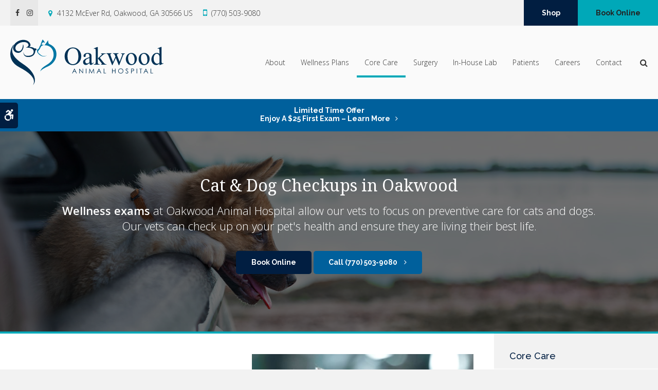

--- FILE ---
content_type: text/html; charset=UTF-8
request_url: https://www.oakwoodanimalhospital.com/site/veterinary-services-oakwood/cat-dog-routine-exams
body_size: 9188
content:

    
    
    
    
    
    
    
    
    
    
    
    
    
    
    
    
    
    
    
    <!doctype html>
<html lang="en">
<head>
<title>Cat &amp; Dog Checkups in Oakwood | Veterinary Wellness Exams</title>
<meta http-equiv="Content-Type" content="text/html; charset=utf-8" />



<meta name="generator" content="Tymbrel ( www.tymbrel.com )" />

<meta name="description" content="Oakwood Animal Hospital offers routine veterinary wellness exams to help cats and dogs stay healthy. Contact us today to schedule your first appointment." />
<meta name="keywords" content="dog, cat, wellness, exams" />


  <link rel="canonical" href="https://www.oakwoodanimalhospital.com/site/veterinary-services-oakwood/cat-dog-routine-exams" />



<script type="text/javascript">
function clearDefault(element) {
  if (element.defaultValue == element.value) { element.value = "" }
}
</script>




  <link href="/assets/3898/css/global.css" rel="stylesheet" type="text/css" />
<link rel="shortcut icon" href="/images/2574/favicon.ico" type="image/x-icon" />

      <script src="/assets/js/jquery-1.8.2.min.js" type="text/javascript" data-cmsi-js-1a96ecfa7997d56153ffc3d07bb90ca2="true"></script>
  

<script src="/assets/js/jquery.masonry.min.js" type="text/javascript"></script>

<script src="/assets/js/jquery.fancybox-1.3.0.pack.js" type="text/javascript" data-cmsi-js-8c4e9b2229aabdcf30365cc8701d7230="true"></script>
<link rel="stylesheet" href="/assets/css/jquery.fancybox-1.3.0.css" type="text/css" media="screen" data-cmsi-css-4d38af93be8a71518040d4433e8df6f8="true"/>



          
    
    
    
    
    
    
    
    
    
    
    
    
    
    
        <!-- HEAD CODE TAB -->

	<meta name="viewport" content="width=device-width, initial-scale=1.0" />	
	<link rel="stylesheet" href="/images/2574/css/style-v6-1.css" />
	
	
    <script>
        $(document).ready(function() {
            const pageTitle = $("#page-title .columns");
            const featureIMG = $("#page-banner");
            const img = featureIMG.find("img");
            const txt = featureIMG.find("p");

            if(img.length > 0) {
                img.attr('alt', "");
                pageTitle.prepend(img);
            }
            else {
                var number = 1 + Math.floor(Math.random() * 4);
                var path = '/images/2574/images/banner-' + number + '.jpg';
                randomImg = $('<img alt="">');
                randomImg.attr('src', path);
                pageTitle.prepend(randomImg);
            }
            
            pageTitle.append(txt);
        })
    </script>
    

	
<!-- /HEAD CODE TAB -->	
    
  
  
  
  
  
  
  
  
  
  
  
  
  
  
  
  
  
<meta name="verify-v1" content="F6iqRL6t9fZKN1nPnzGnii3PAQw-Eu5XnnUQxHp9lw0" />
<meta name="google-site-verification" content="F6iqRL6t9fZKN1nPnzGnii3PAQw-Eu5XnnUQxHp9lw0" />

  


<!-- StartHead - Google Tag Manager -->
<script>(function(w,d,s,l,i){w[l]=w[l]||[];w[l].push({'gtm.start':
new Date().getTime(),event:'gtm.js'});var f=d.getElementsByTagName(s)[0],
j=d.createElement(s),dl=l!='dataLayer'?'&l='+l:'';j.async=true;j.src=
'https://www.googletagmanager.com/gtm.js?id='+i+dl;f.parentNode.insertBefore(j,f);
})(window,document,'script','dataLayer','GTM-KTR848JG');</script>
<!-- End Google Tag Manager -->
<!--startSchema--><script type="application/ld+json">{"@context":"http:\/\/schema.org","@type":"LocalBusiness","url":"https:\/\/www.oakwoodanimalhospital.com\/site\/veterinary-services-oakwood\/cat-dog-routine-exams","@id":"https:\/\/www.oakwoodanimalhospital.com","name":"Oakwood Animal Hospital","telephone":"(770) 503-9080","image":"https:\/\/d2l4d0j7rmjb0n.cloudfront.net\/site\/2574\/seo\/image.svg","logo":"https:\/\/d2l4d0j7rmjb0n.cloudfront.net\/site\/2574\/seo\/logo.svg","address":{"@type":"PostalAddress","addressLocality":"Oakwood","addressCountry":"US","addressRegion":"GA","postalCode":"30566","streetAddress":"4132 McEver Rd"},"sameAs":["https:\/\/www.facebook.com\/oakwoodanimalhospital","https:\/\/www.instagram.com\/oakwoodanimalhospital\/"]}</script><!--endSchema-->
<!-- Google Tag Manager Data Layer -->
<script>
  dataLayer = [];
</script>

  <!-- Google Tag Manager -->
  <script>(function(w,d,s,l,i){w[l]=w[l]||[];w[l].push({'gtm.start':
        new Date().getTime(),event:'gtm.js'});var f=d.getElementsByTagName(s)[0],
      j=d.createElement(s),dl=l!='dataLayer'?'&l='+l:'';j.async=true;j.src=
      'https://www.googletagmanager.com/gtm.js?id='+i+dl;f.parentNode.insertBefore(j,f);
    })(window,document,'script','dataLayer','GTM-PDJMNL8');</script>
  <!-- End Google Tag Manager -->


<style>
.showcaseOverview:not(.accordion-faq) {
display: none;
}
</style>

<link href="https://d2l4d0j7rmjb0n.cloudfront.net" rel="preconnect">
<link href="https://d1pz5plwsjz7e7.cloudfront.net" rel="preconnect">
<link href="https://fonts.googleapis.com" rel="preconnect">
<link href="https://cdn.jsdelivr.net" rel="preconnect">
<link href="https://ajax.googleapis.com" rel="preconnect">
<link href="https://use.fontawesome.com" rel="preconnect">
</head>


<!-- TEMPLATE TAB -->
<body itemscope='' itemtype='http://schema.org/LocalBusiness'><!-- Google Tag Manager -->
<noscript><iframe src="https://www.googletagmanager.com/ns.html?id=GTM-PDJMNL8" height="0" width="0" style="display:none;visibility:hidden"></iframe></noscript>
<!-- End Google Tag Manager -->


<!-- StartBody - Google Tag Manager (noscript) -->
<noscript><iframe src="https://www.googletagmanager.com/ns.html?id=GTM-KTR848JG"
height="0" width="0" style="display:none;visibility:hidden"></iframe></noscript>
<!-- EndBody - End Google Tag Manager (noscript) -->
<div class="site-container">
    <div id="top">
        <button class="grt-mobile-button">
    <span class="line1"></span>
    <span class="line2"></span>
    <span class="line3"></span>
    <span class="sr-only">Open Menu</span>
    <span class="sr-only" style="display:none">Close Menu</span>
</button>
        <div id="mobile-menu" style="display:none">
            <ul>
            
                                                        
    <li><a href="/site/animal-hospital-oakwood"   class="buttons" title="About, Oakwood Animal Hospital, Oakwood Veterinarian">About</a>

    
          <ul>
              <li><a href="/site/animal-hospital-oakwood"    title="Our Animal Hospital, Oakwood Animal Hospital, Oakwood Veterinarian">Our Hospital</a></li>
                      <li><a href="/site/animal-hospital-gp-oakwood"    title="Why Trust Us?, Oakwood Animal Hospital, Oakwood Veterinarian">Why Trust Us?</a></li>
                      <li><a href="/site/veterinarians-oakwood"    title="Veterinarians & Team, Oakwood Animal Hospital, Oakwood Veterinarian">Our Team</a></li>
                    </ul>
    
  </li>
            
                                                                                                                
    <li><a href="/site/pet-wellness-oakwood"   class="buttons" title="Wellness Plans, Oakwood Animal Hospital, Oakwood Veterinarian">Wellness Plans</a>

    
          <ul>
              <li><a href="/site/pet-wellness-oakwood"    title="Wellness Plans at Oakwood Animal Hospital in Oakwood">Wellness Plan Benefits</a></li>
                      <li><a href="/site/small-dog-wellness-plan-oakwood"    title="Small Dog Wellness Plans, Oakwood Animal Hospital, Oakwood Veterinarian">Small Dogs</a></li>
                      <li><a href="/site/medium-dog-wellness-plan-oakwood"    title="Medium Dog Wellness Plans, Oakwood Animal Hospital, Oakwood Veterinarian">Medium Dogs</a></li>
                      <li><a href="/site/large-dog-wellness-plan-oakwood"    title="Large Dog Wellness Plan, Oakwood Animal Hospital, Oakwood Veterinarian">Large Dogs</a></li>
                      <li><a href="/site/extra-large-dog-wellness-plan-oakwood"    title="XL Dogs Wellness Plan, Oakwood Animal Hospital, Oakwood Veterinarian">XL Dogs</a></li>
                      <li><a href="/site/giant-dog-wellness-plan-oakwood"    title="Giant Dog Wellness Plans, Oakwood Animal Hospital, Oakwood Veterinarian">Giant Dogs</a></li>
                      <li><a href="/site/cat-wellness-plan-oakwood"    title="Cat Wellness Plans, Oakwood Animal Hospital, Oakwood Veterinarian">Cats</a></li>
                    </ul>
    
  </li>
            
                                                                                                                              
    <li class="active"><a href="/site/veterinary-services-oakwood"  itemprop="url"   aria-current="page" class="buttons" title="Core Care Services, Oakwood Animal Hospital, Oakwood Veterinarian">Core Care</a>

    
          <ul>
              <li><a href="/site/veterinary-services-oakwood/cat-dog-vaccinations-parasite-prevention"    title="Vaccinations & Prevention, Oakwood Animal Hospital, Oakwood Veterinarian">Vaccinations & Prevention</a></li>
                      <li><a href="/site/veterinary-services-oakwood/cat-dog-routine-exams"    title="Routine Exams, Oakwood Animal Hospital, Oakwood Veterinarian">Routine Exams</a></li>
                      <li><a href="/site/veterinary-services-oakwood/internal-medicine"    title="Internal Medicine, Oakwood Animal Hospital, Oakwood Veterinarian">Internal Medicine</a></li>
                      <li><a href="/site/veterinary-services-oakwood/emergency-vet"    title="Emergency Pet Care, Oakwood Animal Hospital, Oakwood Veterinarian">Emergency Care</a></li>
                      <li><a href="/site/veterinary-services-oakwood/dentistry"    title="Veterinary Dentistry, Oakwood Animal Hospital, Oakwood Veterinarian">Dental Care</a></li>
                      <li><a href="/site/veterinary-services-oakwood/geriatrics"    title="Veterinary Geriatrics, Oakwood Animal Hospital, Oakwood Veterinarian">Senior Pet Care</a></li>
                      <li><a href="/site/veterinary-services-oakwood/puppies-kittens"    title="Puppies & Kittens, Oakwood Animal Hospital, Oakwood Veterinarian">Puppies & Kittens</a></li>
                      <li><a href="/site/veterinary-services-oakwood/bathing-grooming"    title="Pet Grooming, Oakwood Animal Hospital, Oakwood Veterinarian">Grooming</a></li>
                    </ul>
    
  </li>
            
    
    <li><a href="/site/veterinary-surgery-oakwood"   class="buttons" title="Veterinary Surgery, Oakwood Animal Hospital, Oakwood Veterinarian">Surgery</a>

    
    
  </li>
            
    
    <li><a href="/site/veterinary-lab-oakwood"   class="buttons" title="Veterinary Laboratory & Diagnostics, Oakwood Animal Hospital, Oakwood Veterinarian">In-House Lab</a>

    
    
  </li>
            
                                                                      
    <li><a href="/site/veterinary-patients"   class="buttons" title="Patient Information, Oakwood Animal Hospital, Oakwood Veterinarian">Patients</a>

    
          <ul>
              <li><a href="/site/veterinary-patients"    title="Patient Information, Oakwood Animal Hospital, Oakwood Veterinarian">Patients</a></li>
                      <li><a href="/site/new-patient-form"    title="New Patient Form, Oakwood Animal Hospital, Oakwood Veterinarian">New Patient Form</a></li>
                      <li><a href="/site/blog"    title="Veterinary Blog, Oakwood Animal Hospital, Oakwood Veterinarian">Pet Care Tips</a></li>
                      <li><a href="/site/financing-options"    title="Financing Options, Oakwood Animal Hospital, Oakwood Veterinarian">Financing Options</a></li>
                    </ul>
    
  </li>
            
    
    <li><a href="/site/veterinary-careers-oakwood"   class="buttons" title="Careers, Oakwood Animal Hospital, Oakwood Veterinarian">Careers</a>

    
    
  </li>
            
    
    <li><a href="/site/contact-animal-hospital-oakwood-vet"   class="buttons" title="Contact, Oakwood Animal Hospital, Oakwood Veterinarian">Contact</a>

    
    
  </li>
    </ul>
            <form id="frmSearchMobile" method="get" action="/site/search" role="search">
	<label for="page_search_mobile" class="sr-only">Search</label>
	<input id="page_search_mobile" class="keyword" type="search" name="kw" placeholder="Search">
	<button type="submit" name="btnSubmit"><span class="sr-only">Search</span></button>
</form>
                  <ul class="seo-schema citation-social" aria-label="Social media links, open in a new tab" data-cy="seo-citations">
                            <li class="seo-Facebook">
              <a itemprop="sameAs" target="_blank" href="https://www.facebook.com/oakwoodanimalhospital" title="Facebook"><span>Facebook</span></a>
            </li>
                                      <li class="seo-Instagram">
              <a itemprop="sameAs" target="_blank" href="https://www.instagram.com/oakwoodanimalhospital/" title="Instagram"><span>Instagram</span></a>
            </li>
                    </ul>
  
        </div>
    </div>
	

<div class="wrap header--c internal">

    <a class="skip-to-content-link" href="#page-title">
    Skip to Main Content
</a>
    <div id="accessibility-toggle">
    <button id="accessibility-toggle__btn">
        <span class="fa fa-wheelchair-alt" aria-hidden="true"></span>
        <span class="sr-only" id="accessible__btn">Accessible Version</span>
        <span class="sr-only" id="standard__btn" style="display:none">Standard Version</span>
    </button>
</div>

<!-- Header C 
============================================== -->
<header>
    

    <div class="header__topbar">
        <div class="row">
            <div class="columns header__topbar__details">
                <p><a href="https://www.aaha.org/" target="_blank" title="AAHA"></a></p>
      <ul class="seo-schema citation-social" aria-label="Social media links, open in a new tab" data-cy="seo-citations">
                            <li class="seo-Facebook">
              <a itemprop="sameAs" target="_blank" href="https://www.facebook.com/oakwoodanimalhospital" title="Facebook"><span>Facebook</span></a>
            </li>
                                      <li class="seo-Instagram">
              <a itemprop="sameAs" target="_blank" href="https://www.instagram.com/oakwoodanimalhospital/" title="Instagram"><span>Instagram</span></a>
            </li>
                    </ul>
  
<ul>
<li><span class="fa fa-map-marker" aria-hidden="true"></span><a href="/site/contact-animal-hospital-oakwood-vet">      <div itemprop="address" data-cy="seo-address" itemscope itemtype="http://schema.org/PostalAddress">
      <span itemprop="streetAddress">4132 McEver Rd</span>
      <span itemprop="addressLocality">Oakwood</span>
      <span itemprop="addressRegion">GA</span>
      <span itemprop="postalCode">30566</span>
      <span itemprop="addressCountry">US</span>
    </div>
  </a></li>
<li>
  <span class="seo-schema phone">
    <a itemprop="telephone" content="+7705039080" href="tel:7705039080" data-cy="seo-phone-number">(770) 503-9080</a>
  </span>


</li>
</ul>
            </div>
            <div class="columns header__topbar__btns">
                <ul>
<li><a href="/site/pet-shop-pharmacy-oakwood" class="cms-button-secondary">Shop</a></li>
<li><a href="/site/book-online" class="cms-button-success">Book Online</a></li>
</ul>
            </div>
        </div>
    </div>
    
    <div class="row header__nav">
        <div class="columns header__logo">
            <a href="/site/home" itemprop="url">  <img  itemprop='image' alt="Oakwood Animal Hospital Logo" src="https://d2l4d0j7rmjb0n.cloudfront.net/site/2574/seo/image.svg" data-cy="seo-image"   />
</a>
        </div>
        <div class="columns">	
            <nav>
                <ul>
            
                                                        
    <li><a href="/site/animal-hospital-oakwood"   class="buttons" title="About, Oakwood Animal Hospital, Oakwood Veterinarian">About</a>

    
          <ul>
              <li><a href="/site/animal-hospital-oakwood"    title="Our Animal Hospital, Oakwood Animal Hospital, Oakwood Veterinarian">Our Hospital</a></li>
                      <li><a href="/site/animal-hospital-gp-oakwood"    title="Why Trust Us?, Oakwood Animal Hospital, Oakwood Veterinarian">Why Trust Us?</a></li>
                      <li><a href="/site/veterinarians-oakwood"    title="Veterinarians & Team, Oakwood Animal Hospital, Oakwood Veterinarian">Our Team</a></li>
                    </ul>
    
  </li>
            
                                                                                                                
    <li><a href="/site/pet-wellness-oakwood"   class="buttons" title="Wellness Plans, Oakwood Animal Hospital, Oakwood Veterinarian">Wellness Plans</a>

    
          <ul>
              <li><a href="/site/pet-wellness-oakwood"    title="Wellness Plans at Oakwood Animal Hospital in Oakwood">Wellness Plan Benefits</a></li>
                      <li><a href="/site/small-dog-wellness-plan-oakwood"    title="Small Dog Wellness Plans, Oakwood Animal Hospital, Oakwood Veterinarian">Small Dogs</a></li>
                      <li><a href="/site/medium-dog-wellness-plan-oakwood"    title="Medium Dog Wellness Plans, Oakwood Animal Hospital, Oakwood Veterinarian">Medium Dogs</a></li>
                      <li><a href="/site/large-dog-wellness-plan-oakwood"    title="Large Dog Wellness Plan, Oakwood Animal Hospital, Oakwood Veterinarian">Large Dogs</a></li>
                      <li><a href="/site/extra-large-dog-wellness-plan-oakwood"    title="XL Dogs Wellness Plan, Oakwood Animal Hospital, Oakwood Veterinarian">XL Dogs</a></li>
                      <li><a href="/site/giant-dog-wellness-plan-oakwood"    title="Giant Dog Wellness Plans, Oakwood Animal Hospital, Oakwood Veterinarian">Giant Dogs</a></li>
                      <li><a href="/site/cat-wellness-plan-oakwood"    title="Cat Wellness Plans, Oakwood Animal Hospital, Oakwood Veterinarian">Cats</a></li>
                    </ul>
    
  </li>
            
                                                                                                                              
    <li class="active"><a href="/site/veterinary-services-oakwood"  itemprop="url"   aria-current="page" class="buttons" title="Core Care Services, Oakwood Animal Hospital, Oakwood Veterinarian">Core Care</a>

    
          <ul>
              <li><a href="/site/veterinary-services-oakwood/cat-dog-vaccinations-parasite-prevention"    title="Vaccinations & Prevention, Oakwood Animal Hospital, Oakwood Veterinarian">Vaccinations & Prevention</a></li>
                      <li><a href="/site/veterinary-services-oakwood/cat-dog-routine-exams"    title="Routine Exams, Oakwood Animal Hospital, Oakwood Veterinarian">Routine Exams</a></li>
                      <li><a href="/site/veterinary-services-oakwood/internal-medicine"    title="Internal Medicine, Oakwood Animal Hospital, Oakwood Veterinarian">Internal Medicine</a></li>
                      <li><a href="/site/veterinary-services-oakwood/emergency-vet"    title="Emergency Pet Care, Oakwood Animal Hospital, Oakwood Veterinarian">Emergency Care</a></li>
                      <li><a href="/site/veterinary-services-oakwood/dentistry"    title="Veterinary Dentistry, Oakwood Animal Hospital, Oakwood Veterinarian">Dental Care</a></li>
                      <li><a href="/site/veterinary-services-oakwood/geriatrics"    title="Veterinary Geriatrics, Oakwood Animal Hospital, Oakwood Veterinarian">Senior Pet Care</a></li>
                      <li><a href="/site/veterinary-services-oakwood/puppies-kittens"    title="Puppies & Kittens, Oakwood Animal Hospital, Oakwood Veterinarian">Puppies & Kittens</a></li>
                      <li><a href="/site/veterinary-services-oakwood/bathing-grooming"    title="Pet Grooming, Oakwood Animal Hospital, Oakwood Veterinarian">Grooming</a></li>
                    </ul>
    
  </li>
            
    
    <li><a href="/site/veterinary-surgery-oakwood"   class="buttons" title="Veterinary Surgery, Oakwood Animal Hospital, Oakwood Veterinarian">Surgery</a>

    
    
  </li>
            
    
    <li><a href="/site/veterinary-lab-oakwood"   class="buttons" title="Veterinary Laboratory & Diagnostics, Oakwood Animal Hospital, Oakwood Veterinarian">In-House Lab</a>

    
    
  </li>
            
                                                                      
    <li><a href="/site/veterinary-patients"   class="buttons" title="Patient Information, Oakwood Animal Hospital, Oakwood Veterinarian">Patients</a>

    
          <ul>
              <li><a href="/site/veterinary-patients"    title="Patient Information, Oakwood Animal Hospital, Oakwood Veterinarian">Patients</a></li>
                      <li><a href="/site/new-patient-form"    title="New Patient Form, Oakwood Animal Hospital, Oakwood Veterinarian">New Patient Form</a></li>
                      <li><a href="/site/blog"    title="Veterinary Blog, Oakwood Animal Hospital, Oakwood Veterinarian">Pet Care Tips</a></li>
                      <li><a href="/site/financing-options"    title="Financing Options, Oakwood Animal Hospital, Oakwood Veterinarian">Financing Options</a></li>
                    </ul>
    
  </li>
            
    
    <li><a href="/site/veterinary-careers-oakwood"   class="buttons" title="Careers, Oakwood Animal Hospital, Oakwood Veterinarian">Careers</a>

    
    
  </li>
            
    
    <li><a href="/site/contact-animal-hospital-oakwood-vet"   class="buttons" title="Contact, Oakwood Animal Hospital, Oakwood Veterinarian">Contact</a>

    
    
  </li>
    </ul>
            </nav>
            <div class="header__open-search">
                <button class="open-search"><span class="fa fa-search" aria-hidden="true"></span><span class="sr-only">Open Search Dialog</span></button>
            </div>
        </div>
    </div>
    	
</header>	


                                                                                                                                                                                                                                                                                                                                                                                                                                                                                                                                                                                                                        <div class="default-msg-bar defaultMsgBar default-message-bar centre">
                <p><a href="/site/book-online?utm_campaign=exam25" class="cms-button-text">Limited Time Offer<br />Enjoy a $25 First Exam – Learn More</a></p>
            </div>
                                                                                                                                                                                                                                                                                                                                                                                                                                                                                                                                                                                                                                                                                                                                                                                                                                                                                                                                                                                                                                                                                                                                                                                                                                                                                                                                                                                                                                                                                                                                                                                                                                                                                                                                                                                                                                                                                                                                                                                                                                                                                                                                                                                                                                                                                                                                                                                                                                                                                                                                                                                                                                                                                                                                                                                                                                                                                                                                                                                                                                                                                                                                                                                                                                                                                                                                                                                                                                                                                                                                                                                                                                                                                                                                                                                                                                                                                                                                                                                                                                                                                                                                                                                                                                                                                                                                                                                                                                                                                                                                                                                                                                                                                                

<!-- End of Header C 
============================================== -->      
<div id="toggleSearch" role="dialog" aria-modal="true" aria-labelledby="page_search_popup_label">
	<button id="close-button"><span aria-hidden="true">&times;</span><span class="sr-only">Close</span></button>
	<form id="frmSearchPopUp" method="get" action="/site/search" role="search">
		<label for="page_search_popup" id="page_search_popup_label" class="sr-only">Search</label>
		<input id="page_search_popup" class="keyword" type="search" name="kw" placeholder="Search">
		<button type="submit" name="btnSubmit"><span class="sr-only">Search</span></button>
	</form>
</div>
    
<!-- Main Content
============================================== -->
    <div id="page-title" class="page-title--a">
    <!--<div id="page-title" class="page-title--b">-->
        <div class="row">
            <div class="columns large-12">
                <h1>Cat & Dog Checkups in Oakwood</h1>
            </div>
        </div>
    </div>    
    <div class="row internal-content internal-content--b">
		<main class="columns primary"> 
		    <div class="cmsi-module-showcase-detail">
        <div id="page-banner" class="tymbrel-row" >  <div class="tymbrel-col tymbrel-col-12">
                                                          <div class="callout">
        <p class="leadin"><strong>Wellness exams</strong> at <span itemprop="name" data-cy="seo-company-name">Oakwood Animal Hospital</span> allow our vets to focus on preventive care for cats and dogs. Our vets can check up on your pet's health and ensure they are living their best life.</p> <p><p class="callBtn slideBtn"><a href="/site/book-online" class="cms-button-secondary">Book Online</a>   <span class="seo-schema phone">
    <a class="cms-button-primary" itemprop="telephone" content="+7705039080" href="tel:7705039080">
          <span class="phone__num">(770) 503-9080</span>
    </a>
  </span>

</p><style>
.slideBtn .cms-button-primary,
.slideBtn .cms-button-secondary,
.slideBtn .cms-button-success,
.slideBtn .cms-button-alert {
margin-bottom: 0.625rem;
}
</style></p>
        </div>
      </div>
</div>
<div class="tymbrel-row tymbrelVertical" >  <div class="tymbrel-col tymbrel-col-6">
        <h2>The Importance of Pet Wellness Exams</h2> <p>Routine checkups allow us to maintain your pet's long-term, optimal health.</p> <p>Combined with regular <a href="/site/veterinary-services-oakwood/cat-dog-vaccinations-parasite-prevention" title="Pet Vaccinations &amp; Parasite Prevention, Oakwood Vets">vaccinations, parasite prevention</a>, and proper nutrition, these routine examinations include regular physical checkups to give your pet the best chance at excellent lifelong health. </p> <p>Each time your dog or cat comes in for a routine exam, we have the opportunity to prevent illnesses from developing or catch them while they are the most treatable.</p>
      </div>

  <div class="tymbrel-col tymbrel-col-6">
            <img src="/files/oakwood_vet/exams.jpg" alt="Cat &amp; Dog Wellness Exams, Oakwood" width="100%" />
      </div>
</div>
<div class="tymbrel-row" >  <div class="tymbrel-col tymbrel-col-12">
            <h3 style="text-align: center;">What to Expect During The Vet Checkups</h3> <p style="text-align: center;">Your pet will receive a physical checkup so our Oakwood vets can get a complete picture of their health. Regular wellness exams at <span itemprop="name" data-cy="seo-company-name">Oakwood Animal Hospital</span> include the following features:</p>
      </div>
</div>
<div class="tymbrel-row" >  <div class="tymbrel-col tymbrel-col-6">
        <h4 class="top">General Condition</h4> <p>Your pet's general demeanor and physical condition can provide clues to their overall health. How they stand and walk, their level of alertness, and whether they are a healthy weight for their size are all important indicators of overall health.</p> <h4>Coat &amp; Skin</h4> <p>During your dog or cat's checkup, we will examine your dog or cat's skin and coat for signs of problems, including excessive oiliness or dryness, lumps, bumps, dandruff, or abnormal hair loss or shedding.</p> <h4>Face &amp; Head</h4> <p>Your pet's eyes, ears, and nose will be examined for abnormalities or discharge. We will also check the mouth for symptoms of oral health problems such as plaque buildup or periodontal disease. </p> <h4>Internal Health</h4> <p>Heart rate and rhythm, pulse, and blood pressure are vitally important to your pet's heart health. We'll test these to ensure they're normal. The lungs will then be examined for evidence of abnormal breathing. </p> <p>Lymph nodes will be checked for pain or swelling, and we will also examine the abdomen to ensure the intestines, kidneys, bladder, spleen, liver, and stomach all feel normal, and that your pet is not exhibiting any signs of discomfort. </p> <h4>Review of Findings</h4> <p>At the end of your pet's routine wellness exam, your vet will take the time to discuss any concerns they may have about your pet's overall health and talk to you about your dog or cat's nutritional requirements. </p>
      </div>

  <div class="tymbrel-col tymbrel-col-6">
            <h4 class="top">Checkups for Puppies &amp; Kittens in Oakwood</h4> <p>Puppies and kittens need proper medical attention in their first few weeks of life to get off to a healthy start. </p> <p>We'll give your new best friend a complete physical examination, appropriate immunizations, and deworming medication. We will also test for intestinal parasites. You'll be provided with a puppy or kitten 'kit' filled with educational material and samples to help you care for the newest member of your family. </p> <p>Please never hesitate to contact us with any questions or concerns you may have about caring for your new pet, both at your appointments or following your visits.</p> <p>Once your puppy or kitten's checkup is complete, you'll return periodically for his or her required <a href="/site/veterinary-services-oakwood/cat-dog-vaccinations-parasite-prevention" title="Puppy &amp; Kitten Booster Shots, Oakwood Vet">booster shots</a>. </p> <h4>Seniors</h4> <p>With recent advances in veterinary medical knowledge and care, as well as newer therapies and better nutrition, senior pets are living longer than ever.</p> <p>While this is terrific news for pets and their owners, it means that special attention needs to be given to your pet's routine healthcare as they age. As your pet surpasses middle age, regular examinations become increasingly crucial to ensure their continuing health and longevity. </p> <p>In addition to the routine wellness procedures we perform on all adult pets, we will give special attention to your senior pet's potential geriatric conditions, such as arthritis or decreased vision.</p> <p>Additional laboratory tests may be recommended for aging pets to provide more detailed information about your senior pet's overall health and wellbeing.</p>
      </div>
</div>
<div class="tymbrel-row" >  <div class="tymbrel-col tymbrel-col-12">
            <div class="callout">
        <h2 class="top">Vaccinations &amp; Prevention</h2> <p class="leadin">During your pet's vet checkup at our Oakwood animal hospital, the vet will also check whether your animal is due for any routine vaccinations or preventive treatments.</p> <p><a href="/site/veterinary-services-oakwood/cat-dog-vaccinations-parasite-prevention" class="cms-button-secondary">Learn More</a></p>
        </div>
      </div>
</div>

    
        <p><a href="/site/veterinary-services-oakwood" class="cmsi-module-showcase-back">&laquo; Go Back</a></p>

</div>


        
        <script type="text/javascript">

            jQuery(window).on("load", function () {
                jQuery('#cmsi-module-showcase-thumbs').masonry({
                    itemSelector: '.cmsi-module-showcase-image'
                });
            });

            jQuery("a[rel=cmsi-module-showcase-group]").fancybox({
                'transitionIn': 'none',
                'transitionOut': 'none',
                'titlePosition': 'over',
                'titleFormat': function (title, currentArray, currentIndex, currentOpts) {
                    return '<span id="fancybox-title-over">Image ' + (currentIndex + 1) + ' / ' + currentArray.length + '</span>';
                }
            });

        </script>
    
    

		</main>
	    <div role="complementary" class="columns secondary">
	                        <aside class="side-navigation" role="navigation" aria-label="Secondary">
                            
   

    	<h5>Core Care</h5>
    <ul class="sidenav">
          <li><a href="/site/veterinary-services-oakwood/cat-dog-vaccinations-parasite-prevention" title="">Vaccinations & Prevention</a></li>
          <li><a href="/site/veterinary-services-oakwood/cat-dog-routine-exams" title="">Routine Exams</a></li>
          <li><a href="/site/veterinary-services-oakwood/internal-medicine" title="">Internal Medicine</a></li>
          <li><a href="/site/veterinary-services-oakwood/emergency-vet" title="">Emergency Care</a></li>
          <li><a href="/site/veterinary-services-oakwood/dentistry" title="">Dental Care</a></li>
          <li><a href="/site/veterinary-services-oakwood/geriatrics" title="">Senior Pet Care</a></li>
          <li><a href="/site/veterinary-services-oakwood/puppies-kittens" title="">Puppies & Kittens</a></li>
          <li><a href="/site/veterinary-services-oakwood/bathing-grooming" title="">Grooming</a></li>
        </ul>
    
                              </aside>
            				
			<aside class="sidebar-ads">
                
<div class="advertising-floater-item">
  <ul class="advertising">
    
    <li>
    <a href="/advertisingclicktrack/3056" >
    <img class="advertising-img lazy" data-cy="advertising-image" data-src="https://d1pz5plwsjz7e7.cloudfront.net/image-4737-CUSTOM.png" width="299" height="430" alt="Vaccinations & Prevention" />
    </a>
  </li>
      </ul>
</div>
  <script src="https://cdn.jsdelivr.net/npm/vanilla-lazyload@16.1.0/dist/lazyload.min.js"></script>
  <script>
    $(document).ready(function() {
      const lazyContent = new LazyLoad({
        elements_selector: "img.lazy",
        use_native: true
      });

      const lazyBackground = new LazyLoad({
        elements_selector: "iframe.lazy, video.lazy, div.lazy",
      });
    })
  </script>

            </aside>
                
            <!--<aside class="sidebar-general">-->
            <!--    -->
            <!--</aside>-->
            <aside class="sidebar-general">    
                <h2>From our Clients</h2>
<ul class="testimonials">
	<li>
		<div class="text">Dr. Mary is the best.  She takes her time with my dogs.  She listens to my fears and concerns and acts upon them giving me everything I need to know. I have been going to her since I moved to GA in 2009. Love her!</div>
		<span class="author">- Terrie G.</span>
	</li>
</ul>

            </aside>
            <aside class="sidebar-badges">
                <a class="paw-icon paw-icon--success paw-icon--light" href="https://connect.allydvm.com/pet/oakwood_ah/sign_in" target="_blank" >
    <span class="fa fa-check" aria-hidden="true"></span> Pet Records Sign-in
</a>  
<a class="paw-icon paw-icon--primary paw-icon--dark" href="https://connect.allydvm.com/practice/oakwood_ah/appointment_request" target="_blank" >
    <span class="fa fa-check" aria-hidden="true"></span> Appointment Requests
</a>  
<a class="paw-icon paw-icon--secondary paw-icon--light" href="https://connect.allydvm.com/practice/oakwood_ah/refill_request" target="_blank" >
    <span class="fa fa-check" aria-hidden="true"></span> Refill Requests
</a>  
<a class="paw-icon paw-icon--emergencies paw-icon--dark" href="/site/veterinary-services-oakwood/emergency-vet">
    <span class="fa fa-exclamation-circle" aria-hidden="true"></span> Emergencies
</a>  
<a class="patient-login" href="/site/veterinary-patients#resources" title="Login to Your Patient Account, Oakwood Animal Hospital | Oakwood Speciality &amp; Emergency Vet">
    <span><span class="fa fa-user-circle"></span>Patient Account Login</span>
    Log in to  your pet's patient account to book an appointment, refill a prescription, or access your pet's medical records.
</a>
            </aside>
	    </div>   
	</div>    
	    <!-- CTA
        ============================================== -->
        <div class="tymbrel-row cta full-width centre">
            <div class="tymbrel-col tymbrel-col-12">
                <h2>New Patients Welcome</h2>
<p class="leadin"><span itemprop="name" data-cy="seo-company-name">Oakwood Animal Hospital</span> is accepting new patients! Our experienced vets are passionate about the health of Oakwood companion animals. Get in touch today to book your pet's first appointment.</p>
<p><a href="/site/contact-animal-hospital-oakwood-vet" class="cms-button-success">Contact Us</a></p>
            </div>
        </div>    

        <!-- End of CTA
        ============================================== -->

</div><!-- /wrap -->



<!-- Footer C
============================================== -->
<footer class="footer--c">

    <div class="row footer-nav footer-nav--c">
        <div class="large-4 columns footer-nav__logo">
            <p>    <img  itemprop="logo" alt="Oakwood Animal Hospital Logo" src="https://d2l4d0j7rmjb0n.cloudfront.net/site/2574/seo/logo.svg" data-cy="seo-logo"   />
    </p>
        </div>
        <div class="large-3 columns">
            <h2>Location</h2>
            <a href="/site/contact-animal-hospital-oakwood-vet" title="Contact"><span itemprop="name" data-cy="seo-company-name">Oakwood Animal Hospital</span>       <div itemprop="address" data-cy="seo-address" itemscope itemtype="http://schema.org/PostalAddress">
      <span itemprop="streetAddress">4132 McEver Rd</span>
      <span itemprop="addressLocality">Oakwood</span>
      <span itemprop="addressRegion">GA</span>
      <span itemprop="postalCode">30566</span>
      <span itemprop="addressCountry">US</span>
    </div>
  </a>
            <h2>Phone</h2>
            <p>
  <span class="seo-schema phone">
    <a itemprop="telephone" content="+7705039080" href="tel:7705039080" data-cy="seo-phone-number">(770) 503-9080</a>
  </span>


</p>
        </div>
        <div class="large-2 columns footer-nav__links" role="navigation" aria-label="Footer">
            <h2>Quick Links</h2>
			<ul id="tymbrel-footer-nav">
    <li><a class="first" href="/site/home">Home</a></li>
        <li><a href="/site/animal-hospital-oakwood">About</a></li>
        <li><a href="/site/pet-wellness-oakwood">Wellness Plans</a></li>
        <li><a href="/site/veterinary-services-oakwood">Core Care</a></li>
        <li><a href="/site/veterinary-surgery-oakwood">Surgery</a></li>
        <li><a href="/site/veterinary-lab-oakwood">In-House Lab</a></li>
          <li><a href="/site/veterinary-careers-oakwood">Careers</a></li>
        <li><a href="/site/contact-animal-hospital-oakwood-vet">Contact</a></li>
      </ul>
		</div>
        <div class="large-3 columns">
            <h2>Search</h2>
            <div class="footer__search">
                <form id="frmSearchFooter" method="get" action="/site/search" role="search">
	<label for="page_search_footer" class="sr-only">Search</label>
	<input id="page_search_footer" class="keyword" type="search" name="kw" placeholder="Search">
	<button type="submit" name="btnSubmit"><span class="sr-only">Search</span></button>
</form>
            </div>
            <h2>Connect with Us</h2>
                  <ul class="seo-schema citation-social" aria-label="Social media links, open in a new tab" data-cy="seo-citations">
                            <li class="seo-Facebook">
              <a itemprop="sameAs" target="_blank" href="https://www.facebook.com/oakwoodanimalhospital" title="Facebook"><span>Facebook</span></a>
            </li>
                                      <li class="seo-Instagram">
              <a itemprop="sameAs" target="_blank" href="https://www.instagram.com/oakwoodanimalhospital/" title="Instagram"><span>Instagram</span></a>
            </li>
                    </ul>
  
		</div>
    </div>
        
	<div class="copyright">
        <div role="contentinfo" class="row">

            <div class="large-4 columns">
                <ul>
<li><a href="/site/privacy-policy">Privacy Policy</a></li>
<li><a href="/site/terms-conditions" title="Terms &amp; Conditions">Terms &amp; Conditions</a></li>
<li><a href="/site/website-accessibility" title="Accessibility">Accessibility</a></li>
<li><a href="/site/search">Search</a></li>
<li><a href="/site/sitemap">Sitemap</a></li>
<li><a href="#top">Back to Top</a></li>
</ul>
            </div>

            <div class="large-4 columns">
            <p></p>
            </div>

            <div class="large-4 columns">
            <p>Copyright &copy; 2026. All Rights Reserved. 
            <br>Part of the <a href="https://www.petvetcarecenters.com/site/home" target="_blank" aria-label="PetVet Care Centers Network | Opens in a new tab">PetVet Care Centers Network</a>. </p>
            </div>

        </div><!-- /row  -->
	</div>
</footer>

<!-- End of Footer C
============================================== -->

    
<div id="sticky">
    <p><a href="/site/contact-animal-hospital-oakwood-vet" class="cms-button-success">Contact</a>
  <span class="seo-schema phone">
    <a itemprop="telephone" content="+7705039080" href="tel:7705039080" data-cy="seo-phone-number">(770) 503-9080</a>
  </span>


<button class="grt-mobile-button">
    <span class="line1"></span>
    <span class="line2"></span>
    <span class="line3"></span>
    <span class="sr-only">Open Menu</span>
    <span class="sr-only" style="display:none">Close Menu</span>
</button></p>
</div>

</div> <!-- end site container -->

<!-- JavaScript
============================================== -->
<script src="https://ajax.googleapis.com/ajax/libs/webfont/1.5.18/webfont.js"></script>

<script>
 WebFont.load({
    google: {
      families: ['Raleway:400,500;600,700', 'Mrs Saint Delafield', 'Noto Serif:400,700', 'Open Sans:300,300i,400,600,600i']
    }
  });
</script> 
<noscript>
    <link href="https://fonts.googleapis.com/css2?family=Mrs+Saint+Delafield&family=Noto+Serif:wght@400;700&family=Open+Sans:ital,wght@0,300;0,400;0,600;1,300;1,600&family=Raleway:wght@400;500;600;700&display=swap" rel="stylesheet">
</noscript>


<script src="/images/2574/js/scripts-min.js"></script>

<script src="https://cdn.jsdelivr.net/npm/vanilla-lazyload@16.1.0/dist/lazyload.min.js"></script>

<script>
    $(document).ready(function() {   
        const lazyContent = new LazyLoad({
          elements_selector: "img.lazy",
          use_native: true 
        });
        
        const lazyBackground = new LazyLoad({
          elements_selector: "iframe.lazy, video.lazy, div.lazy",
        });
    })
</script>


<script src="https://use.fontawesome.com/7a2e746270.js"></script>
</body>
<!--
S: us-app01
C: 2574
D: 2026-01-29 18:14:58
V: 3898
T: 0.046
-->

</html>

<!-- /TEMPLATE TAB -->

  
  
  
  
  
  
  
  
  
  
  
  
  
  
  
  
  
  
  
  
  
  
  
  
  
  
  
  
  
  
  
  
  
  
  

--- FILE ---
content_type: text/css
request_url: https://www.oakwoodanimalhospital.com/images/2574/css/style-v6-1.css
body_size: 29878
content:
*,*::before,*::after{box-sizing:border-box}html,body,div,span,object,iframe,h1,.cta.tymbrel-row:not(.cmsi-layout-container) h2,.feature__txt p:nth-of-type(2),h2,.home-main.tymbrel-row:not(.cmsi-layout-container) h1,.home-main.tymbrel-row:not(.cmsi-layout-container) .feature__txt p:nth-of-type(2),.feature__txt .home-main.tymbrel-row:not(.cmsi-layout-container) p:nth-of-type(2),h3,.highlights__text p:first-of-type,h4,.header--a .header__contact p:first-of-type,h5,h6,p,blockquote,pre,a,abbr,address,cite,code,del,dfn,em,img,ins,q,small,strong,sub,sup,dl,dt,dd,ol,ul,li,fieldset,form,label,legend,table,caption,tbody,tfoot,thead,tr,th,td{border:0;margin:0;padding:0}article,aside,figure,figure img,figcaption,hgroup,footer,header,nav,section,video,object{display:block}a img{border:0}figure{position:relative}figure img{width:100%}input,button,textarea,select{font:inherit}button{border:0;border-radius:0}sub,sup{font-size:75%;line-height:0;position:relative;vertical-align:baseline}.sr-only{border:0 !important;clip:rect(1px, 1px, 1px, 1px) !important;-webkit-clip-path:inset(50%) !important;clip-path:inset(50%) !important;height:1px !important;overflow:hidden !important;padding:0 !important;position:absolute !important;width:1px !important;white-space:nowrap !important}.tymbrel-row:not(.cmsi-layout-container) .tymbrel-col>:first-child{margin-top:0}.tymbrel-row:not(.cmsi-layout-container) .tymbrel-col>:last-child{margin-bottom:0}@media screen and (max-width: 1150px){.captcha-recaptcha{transform:scale(0.77);transform-origin:0 0}}.accordion>li .accordion-title:before{content:"" !important;margin:0 !important}.hide{display:none}div[itemprop="address"] span[itemprop="addressLocality"],div[itemprop="address"] span[itemprop="postalCode"]{display:inline-block}.introRow{max-width:900px !important;margin-left:auto !important;margin-right:auto !important;text-align:center !important}.verticallyCentre{display:flex;flex-flow:column nowrap;justify-content:center;align-items:center}@media screen and (max-width: 500px){.form-vertical .visuallyHidden{clip:none;height:auto;margin:0;overflow:unset !important;position:relative;width:auto}}:root{--clr-primary-300: #007fcf;--clr-primary-400: #00609C;--clr-primary-500: #004169;--clr-primary-10: rgba(0,96,156,0.1);--clr-primary-30: rgba(0,96,156,0.3);--clr-primary-50: rgba(0,96,156,0.5);--clr-secondary-300: #023573;--clr-secondary-400: #011E41;--clr-secondary-500: #00070f;--clr-secondary-20: rgba(1,30,65,0.2);--clr-secondary-50: rgba(1,30,65,0.5);--clr-success-300: #00d7eb;--clr-success-400: #00A8B8;--clr-success-500: #007985;--clr-success-20: rgba(0,168,184,0.2);--clr-success-50: rgba(0,168,184,0.5);--clr-success-txt: #222;--clr-alert-300: #fff;--clr-alert-400: #f2f2f2;--clr-alert-500: #e5e5e5;--clr-alert-50: rgba(242,242,242,0.5);--clr-emergency-300: #ff0f46;--clr-emergency-400: #db0032;--clr-emergency-500: #a80026;--clr-preheading: #00A8B8;--clr-callout-h3: #00609C;--clr-neutral-100: #fff;--clr-neutral-200: #fafafa;--clr-neutral-300: #f2f2f2;--clr-neutral-400: #ebebeb;--clr-neutral-500: #ddd;--clr-neutral-900: #000;--clr-text: #333;--max-width:                82.25rem;--max-width-padding:        84.75rem;--header-a-width:           94.688rem;--header-a-width-padding:   97.188rem;--header-b-width:           89rem;--header-b-width-padding:   91.5rem;--header-c-width:           95rem;--header-c-width-padding:   97.5rem;--padding:          1.25rem;--double-padding:   2.5rem;--margin-bottom:        3.125rem;--br: 5px;--br-btn: 5px;--bs: 0 rem(2) rem(5) 0 rgba(0, 0, 0, 0.15)}@media screen and (min-width: 48.0625rem){:root{--margin-bottom:    4.375rem}}@media screen and (min-width: 71.9375rem){:root{--margin-bottom:    6.25rem}}.accessibility{--clr-primary-300: #666;--clr-primary-400: #4d4d4d;--clr-primary-500: #333;--clr-primary-10: rgba(77,77,77,0.1);--clr-primary-30: rgba(77,77,77,0.3);--clr-primary-50: rgba(77,77,77,0.5);--clr-success-300: #4d4d4d;--clr-success-400: #333;--clr-success-500: #1a1a1a;--clr-success-20: rgba(51,51,51,0.2);--clr-success-50: rgba(51,51,51,0.5);--clr-success-txt: #fff;--clr-callout-h3: #404040;--clr-secondary-300: #262626;--clr-secondary-400: #0d0d0d;--clr-secondary-500: #000;--clr-secondary-20: rgba(13,13,13,0.2);--clr-secondary-50: rgba(13,13,13,0.5);--clr-emergency-300: #333;--clr-emergency-400: #1a1a1a;--clr-emergency-500: #000;--links: #000;--clr-preheading: #000}@media screen and (min-width: 64.0625rem){.header--c{--header-height: 15.574375rem}}@media screen and (min-width: 71.9375rem){.header--c{--header-height: 12.074375rem}}.tymbrel-row:not(.cmsi-layout-container){margin-left:calc(var(--padding) * -1);margin-right:calc(var(--padding) * -1)}.home .tymbrel-row:not(.cmsi-layout-container){margin-left:auto;margin-right:auto;max-width:var(--width, var(--max-width-padding))}@media screen and (min-width: 71.9375rem){.internal-content--a .tymbrel-row:not(.cmsi-layout-container).full-width{margin-left:calc(var(--double-padding) * -1);margin-right:calc(var(--double-padding) * -1)}}.tymbrel-row:not(.cmsi-layout-container).full-width{--width: none;justify-content:center}@media screen and (min-width: 71.9375rem){.tymbrel-row:not(.cmsi-layout-container).full-width .tymbrel-col-12{max-width:var(--max-width-padding)}.tymbrel-row:not(.cmsi-layout-container).full-width .tymbrel-col-8{max-width:56.5rem}.tymbrel-row:not(.cmsi-layout-container).full-width .tymbrel-col-6{max-width:42.375rem}.tymbrel-row:not(.cmsi-layout-container).full-width .tymbrel-col-4{max-width:28.24875rem}.tymbrel-row:not(.cmsi-layout-container).full-width .tymbrel-col-3{max-width:21.1875rem}}.internal-content .tymbrel-row:not(.cmsi-layout-container):last-child{margin-bottom:calc(var(--double-padding) * -1)}.tymbrel-row:not(.cmsi-layout-container) .tymbrel-col{padding-left:var(--padding);padding-right:var(--padding);padding-bottom:0}.primary .tymbrel-row:not(.cmsi-layout-container) .tymbrel-col{padding-bottom:var(--double-padding)}@media screen and (min-width: 48.0625rem){.primary .tymbrel-row:not(.cmsi-layout-container) .tymbrel-col{padding-bottom:calc(var(--padding) * 3)}}.tymbrel-row:not(.cmsi-layout-container).bottom-padding-none .tymbrel-col{padding-bottom:0}.primary .tymbrel-row:not(.cmsi-layout-container).bottom-padding-xsm .tymbrel-col{padding-bottom:var(--padding)}.primary .tymbrel-row:not(.cmsi-layout-container).bottom-padding-sm .tymbrel-col{padding-bottom:var(--double-padding)}@media screen and (min-width: 48.0625rem){.tymbrel-row:not(.cmsi-layout-container).bottom-padding-lg{margin-bottom:var(--padding)}.tymbrel-row:not(.cmsi-layout-container).bottom-padding-xlg{margin-bottom:var(--double-padding)}}.row{max-width:var(--max-width-padding);margin-left:auto;margin-right:auto;display:flex;flex-flow:row wrap}.row .row{margin-left:calc(var(--padding) * -1);margin-right:calc(var(--padding) * -1)}.columns{padding-left:var(--padding);padding-right:var(--padding);width:100%;flex:0 1 auto}.primary .columns{padding-bottom:var(--double-padding)}@media screen and (min-width: 48.0625rem){.columns.large-1{width:8.33333%}.columns.large-2{width:16.66667%}.columns.large-3{width:25%}.columns.large-4{width:33.33333%}.columns.large-5{width:41.66667%}.columns.large-6{width:50%}.columns.large-7{width:58.33333%}.columns.large-8{width:66.66667%}.columns.large-9{width:75%}.columns.large-10{width:83.33333%}.columns.large-11{width:91.66667%}}@font-face{font-family:'flexslider-icon';src:url("fonts/flexslider-icon.eot");src:url("fonts/flexslider-icon.eot?#iefix") format("embedded-opentype"),url("fonts/flexslider-icon.woff") format("woff"),url("fonts/flexslider-icon.ttf") format("truetype"),url("fonts/flexslider-icon.svg#flexslider-icon") format("svg");font-weight:normal;font-style:normal}.flex-container a:hover,.flex-slider a:hover{outline:none}.slides,.slides>li,.flex-control-nav,.flex-direction-nav{margin:0;padding:0;list-style:none}.flex-pauseplay span{text-transform:capitalize}.flexslider{margin:0;padding:0}.flexslider .slides>li{display:none;-webkit-backface-visibility:hidden}.flexslider .slides img{width:100%;display:block}.flexslider .slides:after{content:"\0020";display:block;clear:both;visibility:hidden;line-height:0;height:0}html[xmlns] .flexslider .slides{display:block}* html .flexslider .slides{height:1%}.no-js .flexslider .slides>li:first-child{display:block}.flexslider{margin:0 0 3.75rem;position:relative;zoom:1}.flexslider .slides{zoom:1;display:flex}.flexslider .slides img{height:auto;-moz-user-select:none}.flex-viewport{max-height:2000px;transition:all 1s ease}.loading .flex-viewport{max-height:18.75rem}@-moz-document url-prefix(){.loading .flex-viewport{max-height:none}}.carousel li{margin-right:.3125rem}.flex-direction-nav{*height:0}.flex-direction-nav a{text-decoration:none;display:block;width:2.5rem;height:2.5rem;margin:-1.25rem 0 0;position:absolute;top:50%;z-index:10;overflow:hidden;cursor:pointer;color:rgba(0,0,0,0.8);text-shadow:1px 1px 0 rgba(255,255,255,0.3);transition:all 0.3s ease-in-out}.flex-direction-nav a:before{font-family:"flexslider-icon";font-size:2.5rem;display:inline-block;content:'\f001';color:rgba(0,0,0,0.8);text-shadow:1px 1px 0 rgba(255,255,255,0.3)}.flex-direction-nav a.flex-next:before{content:'\f002'}.flex-direction-nav .flex-prev{left:0}.flex-direction-nav .flex-next{right:0;text-align:right}.flex-direction-nav .flex-disabled{opacity:0 !important;filter:alpha(opacity=0);cursor:default;z-index:-1}.flex-pauseplay a{display:block;width:1.25rem;height:1.25rem;position:absolute;bottom:.3125rem;left:.625rem;opacity:0.8;z-index:10;overflow:hidden;cursor:pointer;color:#000}.flex-pauseplay a:before{font-family:"flexslider-icon";font-size:1.25rem;display:inline-block;content:'\f004'}.flex-pauseplay a:hover{opacity:1}.flex-pauseplay a.flex-play:before{content:'\f003'}.flex-control-nav{width:100%;position:absolute;bottom:-2.5rem;text-align:center}.flex-control-nav li{margin:0 .375rem;display:inline-block;zoom:1;*display:inline}.flex-control-paging li a{width:.6875rem;height:.6875rem;display:block;background:#666;background:rgba(0,0,0,0.5);cursor:pointer;text-indent:-9999px;box-shadow:inset 0 0 3px rgba(0,0,0,0.3);border-radius:20px}.flex-control-paging li a:hover{background:#333;background:rgba(0,0,0,0.7)}.flex-control-paging li a.flex-active{background:#000;background:rgba(0,0,0,0.9);cursor:default}.flex-control-thumbs{margin:.3125rem 0 0;position:static;overflow:hidden}.flex-control-thumbs li{width:25%;float:left;margin:0}.flex-control-thumbs img{width:100%;height:auto;display:block;opacity:.7;cursor:pointer;-moz-user-select:none;transition:all 1s ease}.flex-control-thumbs img:hover{opacity:1}.flex-control-thumbs .flex-active{opacity:1;cursor:default}@media screen and (max-width: 53.75rem){.flex-direction-nav .flex-prev{opacity:1;left:.625rem}.flex-direction-nav .flex-next{opacity:1;right:.625rem}}body{background:var(--clr-neutral-300);font-family:"Open Sans",sans-serif;font-size:1rem;font-weight:300;line-height:1.375;color:var(--clr-text);-webkit-font-smoothing:antialiased}@media screen and (max-width: 48rem){body{-webkit-text-size-adjust:none}}body .secondary{font-size:.8125rem}@media (inverted-colors){img{filter:invert(1)}*{box-shadow:none !important;text-shadow:none !important}}.center,.centre{text-align:center}.preheading{font-family:"Raleway",sans-serif;font-size:.75rem;font-weight:700;letter-spacing:.1em;line-height:1.1666666667;text-transform:uppercase;margin-bottom:1rem;color:var(--clr-preheading)}.skip-to-content-link{top:0;left:50%;padding:.5rem 1rem;position:absolute;transform:translate(-50%, -100%);transition:transform 0.3s;background:var(--clr-secondary-400);color:var(--clr-neutral-100)}.skip-to-content-link:focus{transform:translate(-50%, 0%);z-index:600}*:focus{outline:2px solid var(--clr-secondary-400)}a{color:var(--fg, var(--clr-primary-400));text-decoration:none;transition:all 0.2s ease-out}a:hover,a:focus{--fg: var(--clr-neutral-900)}ul,ol{margin:0 0 1.2rem 1.2rem}ul{list-style:disc}ol{list-style:decimal}li{margin:0 0 .5em 0}table{border-collapse:collapse;border-spacing:0;margin:1.2rem 0}table:not(.DRXQuickForm){width:100%;border:.0625rem solid var(--clr-neutral-500)}table:not(.DRXQuickForm) tr:nth-child(even){background:var(--clr-neutral-300)}table:not(.DRXQuickForm) th{text-align:left}table:not(.DRXQuickForm) th,table:not(.DRXQuickForm) td{padding:.3125rem .625rem}hr{border:0;border-top:.0625rem solid var(--clr-neutral-500);margin:1.2rem 0;clear:both}::-moz-selection{color:#fff;text-shadow:none;background:var(--clr-primary-400)}::-webkit-selection{color:#fff;text-shadow:none;background:var(--clr-primary-400)}::selection{color:#fff;text-shadow:none;background:var(--clr-primary-400)}#fancybox-wrap,#fancybox-outer,#fancybox-inner{box-sizing:content-box}strong{font-weight:600}h1,.cta.tymbrel-row:not(.cmsi-layout-container) h2,.feature__txt p:nth-of-type(2),h2,.home-main.tymbrel-row:not(.cmsi-layout-container) h1,.home-main.tymbrel-row:not(.cmsi-layout-container) .feature__txt p:nth-of-type(2),.feature__txt .home-main.tymbrel-row:not(.cmsi-layout-container) p:nth-of-type(2),h3,.highlights__text p:first-of-type,h4,.header--a .header__contact p:first-of-type,h5,h6{font-family:"Noto Serif",serif;font-weight:400;margin-bottom:1rem}.primary h1,.primary .cta.tymbrel-row:not(.cmsi-layout-container) h2,.cta.tymbrel-row:not(.cmsi-layout-container) .primary h2,.primary .feature__txt p:nth-of-type(2),.feature__txt .primary p:nth-of-type(2),.primary h2,.primary .home-main.tymbrel-row:not(.cmsi-layout-container) h1,.home-main.tymbrel-row:not(.cmsi-layout-container) .primary h1,.primary h3,.primary .highlights__text p:first-of-type,.highlights__text .primary p:first-of-type,.primary h4,.primary .header--a .header__contact p:first-of-type,.header--a .header__contact .primary p:first-of-type,.primary h5,.primary h6{line-height:1.35}h2,.home-main.tymbrel-row:not(.cmsi-layout-container) h1,.home-main.tymbrel-row:not(.cmsi-layout-container) .cta.tymbrel-row:not(.cmsi-layout-container) h2,.cta.tymbrel-row:not(.cmsi-layout-container) .home-main.tymbrel-row:not(.cmsi-layout-container) h2,.home-main.tymbrel-row:not(.cmsi-layout-container) .feature__txt p:nth-of-type(2),.feature__txt .home-main.tymbrel-row:not(.cmsi-layout-container) p:nth-of-type(2),h3,.highlights__text p:first-of-type,h4,.header--a .header__contact p:first-of-type,h5,h6{font-family:"Raleway",sans-serif;font-weight:500}h1,.cta.tymbrel-row:not(.cmsi-layout-container) h2,.cta.tymbrel-row:not(.cmsi-layout-container) .home-main.tymbrel-row:not(.cmsi-layout-container) h1,.home-main.tymbrel-row:not(.cmsi-layout-container) .cta.tymbrel-row:not(.cmsi-layout-container) h1,.cta.tymbrel-row:not(.cmsi-layout-container) .home-main.tymbrel-row:not(.cmsi-layout-container) .feature__txt p:nth-of-type(2),.home-main.tymbrel-row:not(.cmsi-layout-container) .feature__txt .cta.tymbrel-row:not(.cmsi-layout-container) p:nth-of-type(2),.cta.tymbrel-row:not(.cmsi-layout-container) .feature__txt .home-main.tymbrel-row:not(.cmsi-layout-container) p:nth-of-type(2),.feature__txt .home-main.tymbrel-row:not(.cmsi-layout-container) .cta.tymbrel-row:not(.cmsi-layout-container) p:nth-of-type(2),.feature__txt p:nth-of-type(2){line-height:1.16;font-size:2.5rem}@media screen and (min-width: 48.0625rem){h1,.cta.tymbrel-row:not(.cmsi-layout-container) h2,.cta.tymbrel-row:not(.cmsi-layout-container) .home-main.tymbrel-row:not(.cmsi-layout-container) h1,.home-main.tymbrel-row:not(.cmsi-layout-container) .cta.tymbrel-row:not(.cmsi-layout-container) h1,.cta.tymbrel-row:not(.cmsi-layout-container) .home-main.tymbrel-row:not(.cmsi-layout-container) .feature__txt p:nth-of-type(2),.home-main.tymbrel-row:not(.cmsi-layout-container) .feature__txt .cta.tymbrel-row:not(.cmsi-layout-container) p:nth-of-type(2),.cta.tymbrel-row:not(.cmsi-layout-container) .feature__txt .home-main.tymbrel-row:not(.cmsi-layout-container) p:nth-of-type(2),.feature__txt .home-main.tymbrel-row:not(.cmsi-layout-container) .cta.tymbrel-row:not(.cmsi-layout-container) p:nth-of-type(2),.feature__txt p:nth-of-type(2){font-size:2.8125rem}}@media screen and (min-width: 80.0625rem){h1,.cta.tymbrel-row:not(.cmsi-layout-container) h2,.cta.tymbrel-row:not(.cmsi-layout-container) .home-main.tymbrel-row:not(.cmsi-layout-container) h1,.home-main.tymbrel-row:not(.cmsi-layout-container) .cta.tymbrel-row:not(.cmsi-layout-container) h1,.cta.tymbrel-row:not(.cmsi-layout-container) .home-main.tymbrel-row:not(.cmsi-layout-container) .feature__txt p:nth-of-type(2),.home-main.tymbrel-row:not(.cmsi-layout-container) .feature__txt .cta.tymbrel-row:not(.cmsi-layout-container) p:nth-of-type(2),.cta.tymbrel-row:not(.cmsi-layout-container) .feature__txt .home-main.tymbrel-row:not(.cmsi-layout-container) p:nth-of-type(2),.feature__txt .home-main.tymbrel-row:not(.cmsi-layout-container) .cta.tymbrel-row:not(.cmsi-layout-container) p:nth-of-type(2),.feature__txt p:nth-of-type(2){font-size:3.125rem}}@supports (font-size: clamp(2.5rem, calc(4.5vw + 0.5rem), 3.125rem)){h1,.cta.tymbrel-row:not(.cmsi-layout-container) h2,.cta.tymbrel-row:not(.cmsi-layout-container) .home-main.tymbrel-row:not(.cmsi-layout-container) h1,.home-main.tymbrel-row:not(.cmsi-layout-container) .cta.tymbrel-row:not(.cmsi-layout-container) h1,.cta.tymbrel-row:not(.cmsi-layout-container) .home-main.tymbrel-row:not(.cmsi-layout-container) .feature__txt p:nth-of-type(2),.home-main.tymbrel-row:not(.cmsi-layout-container) .feature__txt .cta.tymbrel-row:not(.cmsi-layout-container) p:nth-of-type(2),.cta.tymbrel-row:not(.cmsi-layout-container) .feature__txt .home-main.tymbrel-row:not(.cmsi-layout-container) p:nth-of-type(2),.feature__txt .home-main.tymbrel-row:not(.cmsi-layout-container) .cta.tymbrel-row:not(.cmsi-layout-container) p:nth-of-type(2),.feature__txt p:nth-of-type(2){font-size:clamp(2.5rem, calc(4.5vw + 0.5rem), 3.125rem)}@media screen and (max-width: 93.75rem) and (min-width: 80.0625rem){h1,.cta.tymbrel-row:not(.cmsi-layout-container) h2,.cta.tymbrel-row:not(.cmsi-layout-container) .home-main.tymbrel-row:not(.cmsi-layout-container) h1,.home-main.tymbrel-row:not(.cmsi-layout-container) .cta.tymbrel-row:not(.cmsi-layout-container) h1,.cta.tymbrel-row:not(.cmsi-layout-container) .home-main.tymbrel-row:not(.cmsi-layout-container) .feature__txt p:nth-of-type(2),.home-main.tymbrel-row:not(.cmsi-layout-container) .feature__txt .cta.tymbrel-row:not(.cmsi-layout-container) p:nth-of-type(2),.cta.tymbrel-row:not(.cmsi-layout-container) .feature__txt .home-main.tymbrel-row:not(.cmsi-layout-container) p:nth-of-type(2),.feature__txt .home-main.tymbrel-row:not(.cmsi-layout-container) .cta.tymbrel-row:not(.cmsi-layout-container) p:nth-of-type(2),.feature__txt p:nth-of-type(2){font-size:clamp(2.5rem, calc(4.5vw + 0.5rem), 2.5rem)}}@media screen and (max-width: 80rem) and (min-width: 71.9375rem){h1,.cta.tymbrel-row:not(.cmsi-layout-container) h2,.cta.tymbrel-row:not(.cmsi-layout-container) .home-main.tymbrel-row:not(.cmsi-layout-container) h1,.home-main.tymbrel-row:not(.cmsi-layout-container) .cta.tymbrel-row:not(.cmsi-layout-container) h1,.cta.tymbrel-row:not(.cmsi-layout-container) .home-main.tymbrel-row:not(.cmsi-layout-container) .feature__txt p:nth-of-type(2),.home-main.tymbrel-row:not(.cmsi-layout-container) .feature__txt .cta.tymbrel-row:not(.cmsi-layout-container) p:nth-of-type(2),.cta.tymbrel-row:not(.cmsi-layout-container) .feature__txt .home-main.tymbrel-row:not(.cmsi-layout-container) p:nth-of-type(2),.feature__txt .home-main.tymbrel-row:not(.cmsi-layout-container) .cta.tymbrel-row:not(.cmsi-layout-container) p:nth-of-type(2),.feature__txt p:nth-of-type(2){font-size:clamp(1.5rem, calc(4.5vw + 0.5rem), 2rem)}}}h2:not(.title),.home-main.tymbrel-row:not(.cmsi-layout-container) h1:not(.title),.home-main.tymbrel-row:not(.cmsi-layout-container) .cta.tymbrel-row:not(.cmsi-layout-container) h2:not(.title),.cta.tymbrel-row:not(.cmsi-layout-container) .home-main.tymbrel-row:not(.cmsi-layout-container) h2:not(.title),.home-main.tymbrel-row:not(.cmsi-layout-container) .feature__txt p:not(.title):nth-of-type(2),.feature__txt .home-main.tymbrel-row:not(.cmsi-layout-container) p:not(.title):nth-of-type(2){margin-bottom:.6875rem;line-height:1.34375;font-size:1.6rem}@media screen and (min-width: 48.0625rem){h2:not(.title),.home-main.tymbrel-row:not(.cmsi-layout-container) h1:not(.title),.home-main.tymbrel-row:not(.cmsi-layout-container) .cta.tymbrel-row:not(.cmsi-layout-container) h2:not(.title),.cta.tymbrel-row:not(.cmsi-layout-container) .home-main.tymbrel-row:not(.cmsi-layout-container) h2:not(.title),.home-main.tymbrel-row:not(.cmsi-layout-container) .feature__txt p:not(.title):nth-of-type(2),.feature__txt .home-main.tymbrel-row:not(.cmsi-layout-container) p:not(.title):nth-of-type(2){font-size:1.8rem}}@media screen and (min-width: 80.0625rem){h2:not(.title),.home-main.tymbrel-row:not(.cmsi-layout-container) h1:not(.title),.home-main.tymbrel-row:not(.cmsi-layout-container) .cta.tymbrel-row:not(.cmsi-layout-container) h2:not(.title),.cta.tymbrel-row:not(.cmsi-layout-container) .home-main.tymbrel-row:not(.cmsi-layout-container) h2:not(.title),.home-main.tymbrel-row:not(.cmsi-layout-container) .feature__txt p:not(.title):nth-of-type(2),.feature__txt .home-main.tymbrel-row:not(.cmsi-layout-container) p:not(.title):nth-of-type(2){font-size:2rem}}@supports (font-size: clamp(1.6rem, calc(4.25vw + 0.5rem), 2rem)){h2:not(.title),.home-main.tymbrel-row:not(.cmsi-layout-container) h1:not(.title),.home-main.tymbrel-row:not(.cmsi-layout-container) .cta.tymbrel-row:not(.cmsi-layout-container) h2:not(.title),.cta.tymbrel-row:not(.cmsi-layout-container) .home-main.tymbrel-row:not(.cmsi-layout-container) h2:not(.title),.home-main.tymbrel-row:not(.cmsi-layout-container) .feature__txt p:not(.title):nth-of-type(2),.feature__txt .home-main.tymbrel-row:not(.cmsi-layout-container) p:not(.title):nth-of-type(2){font-size:clamp(1.6rem, calc(4.25vw - 0.5rem), 2rem)}}.home h2:not(.title),.home .home-main.tymbrel-row:not(.cmsi-layout-container) h1:not(.title),.home .home-main.tymbrel-row:not(.cmsi-layout-container) .cta.tymbrel-row:not(.cmsi-layout-container) h2:not(.title),.cta.tymbrel-row:not(.cmsi-layout-container) .home .home-main.tymbrel-row:not(.cmsi-layout-container) h2:not(.title),.cta.tymbrel-row:not(.cmsi-layout-container) .feature__txt .home .home-main.tymbrel-row:not(.cmsi-layout-container) p:not(.title):nth-of-type(2),.feature__txt .home .home-main.tymbrel-row:not(.cmsi-layout-container) .cta.tymbrel-row:not(.cmsi-layout-container) p:not(.title):nth-of-type(2),.home-main.tymbrel-row:not(.cmsi-layout-container) .home h1:not(.title),.home-main.tymbrel-row:not(.cmsi-layout-container) .home .cta.tymbrel-row:not(.cmsi-layout-container) h2:not(.title),.cta.tymbrel-row:not(.cmsi-layout-container) .home-main.tymbrel-row:not(.cmsi-layout-container) .home h2:not(.title),.cta.tymbrel-row:not(.cmsi-layout-container) .home-main.tymbrel-row:not(.cmsi-layout-container) .home .feature__txt p:not(.title):nth-of-type(2),.home-main.tymbrel-row:not(.cmsi-layout-container) .home .feature__txt .cta.tymbrel-row:not(.cmsi-layout-container) p:not(.title):nth-of-type(2),.home .home-main.tymbrel-row:not(.cmsi-layout-container) .feature__txt p:not(.title):nth-of-type(2),.home-main.tymbrel-row:not(.cmsi-layout-container) .feature__txt .home p:not(.title):nth-of-type(2),.home .feature__txt .home-main.tymbrel-row:not(.cmsi-layout-container) p:not(.title):nth-of-type(2),.feature__txt .home-main.tymbrel-row:not(.cmsi-layout-container) .home p:not(.title):nth-of-type(2){margin-bottom:1.125rem;line-height:1.3611111111;font-size:1.8rem}@media screen and (min-width: 48.0625rem){.home h2:not(.title),.home .home-main.tymbrel-row:not(.cmsi-layout-container) h1:not(.title),.home .home-main.tymbrel-row:not(.cmsi-layout-container) .cta.tymbrel-row:not(.cmsi-layout-container) h2:not(.title),.cta.tymbrel-row:not(.cmsi-layout-container) .home .home-main.tymbrel-row:not(.cmsi-layout-container) h2:not(.title),.cta.tymbrel-row:not(.cmsi-layout-container) .feature__txt .home .home-main.tymbrel-row:not(.cmsi-layout-container) p:not(.title):nth-of-type(2),.feature__txt .home .home-main.tymbrel-row:not(.cmsi-layout-container) .cta.tymbrel-row:not(.cmsi-layout-container) p:not(.title):nth-of-type(2),.home-main.tymbrel-row:not(.cmsi-layout-container) .home h1:not(.title),.home-main.tymbrel-row:not(.cmsi-layout-container) .home .cta.tymbrel-row:not(.cmsi-layout-container) h2:not(.title),.cta.tymbrel-row:not(.cmsi-layout-container) .home-main.tymbrel-row:not(.cmsi-layout-container) .home h2:not(.title),.cta.tymbrel-row:not(.cmsi-layout-container) .home-main.tymbrel-row:not(.cmsi-layout-container) .home .feature__txt p:not(.title):nth-of-type(2),.home-main.tymbrel-row:not(.cmsi-layout-container) .home .feature__txt .cta.tymbrel-row:not(.cmsi-layout-container) p:not(.title):nth-of-type(2),.home .home-main.tymbrel-row:not(.cmsi-layout-container) .feature__txt p:not(.title):nth-of-type(2),.home-main.tymbrel-row:not(.cmsi-layout-container) .feature__txt .home p:not(.title):nth-of-type(2),.home .feature__txt .home-main.tymbrel-row:not(.cmsi-layout-container) p:not(.title):nth-of-type(2),.feature__txt .home-main.tymbrel-row:not(.cmsi-layout-container) .home p:not(.title):nth-of-type(2){font-size:2.025rem}}@media screen and (min-width: 80.0625rem){.home h2:not(.title),.home .home-main.tymbrel-row:not(.cmsi-layout-container) h1:not(.title),.home .home-main.tymbrel-row:not(.cmsi-layout-container) .cta.tymbrel-row:not(.cmsi-layout-container) h2:not(.title),.cta.tymbrel-row:not(.cmsi-layout-container) .home .home-main.tymbrel-row:not(.cmsi-layout-container) h2:not(.title),.cta.tymbrel-row:not(.cmsi-layout-container) .feature__txt .home .home-main.tymbrel-row:not(.cmsi-layout-container) p:not(.title):nth-of-type(2),.feature__txt .home .home-main.tymbrel-row:not(.cmsi-layout-container) .cta.tymbrel-row:not(.cmsi-layout-container) p:not(.title):nth-of-type(2),.home-main.tymbrel-row:not(.cmsi-layout-container) .home h1:not(.title),.home-main.tymbrel-row:not(.cmsi-layout-container) .home .cta.tymbrel-row:not(.cmsi-layout-container) h2:not(.title),.cta.tymbrel-row:not(.cmsi-layout-container) .home-main.tymbrel-row:not(.cmsi-layout-container) .home h2:not(.title),.cta.tymbrel-row:not(.cmsi-layout-container) .home-main.tymbrel-row:not(.cmsi-layout-container) .home .feature__txt p:not(.title):nth-of-type(2),.home-main.tymbrel-row:not(.cmsi-layout-container) .home .feature__txt .cta.tymbrel-row:not(.cmsi-layout-container) p:not(.title):nth-of-type(2),.home .home-main.tymbrel-row:not(.cmsi-layout-container) .feature__txt p:not(.title):nth-of-type(2),.home-main.tymbrel-row:not(.cmsi-layout-container) .feature__txt .home p:not(.title):nth-of-type(2),.home .feature__txt .home-main.tymbrel-row:not(.cmsi-layout-container) p:not(.title):nth-of-type(2),.feature__txt .home-main.tymbrel-row:not(.cmsi-layout-container) .home p:not(.title):nth-of-type(2){font-size:2.25rem}}@supports (font-size: clamp(1.8rem, calc(4.45vw + 0.5rem), 2.25rem)){.home h2:not(.title),.home .home-main.tymbrel-row:not(.cmsi-layout-container) h1:not(.title),.home .home-main.tymbrel-row:not(.cmsi-layout-container) .cta.tymbrel-row:not(.cmsi-layout-container) h2:not(.title),.cta.tymbrel-row:not(.cmsi-layout-container) .home .home-main.tymbrel-row:not(.cmsi-layout-container) h2:not(.title),.cta.tymbrel-row:not(.cmsi-layout-container) .feature__txt .home .home-main.tymbrel-row:not(.cmsi-layout-container) p:not(.title):nth-of-type(2),.feature__txt .home .home-main.tymbrel-row:not(.cmsi-layout-container) .cta.tymbrel-row:not(.cmsi-layout-container) p:not(.title):nth-of-type(2),.home-main.tymbrel-row:not(.cmsi-layout-container) .home h1:not(.title),.home-main.tymbrel-row:not(.cmsi-layout-container) .home .cta.tymbrel-row:not(.cmsi-layout-container) h2:not(.title),.cta.tymbrel-row:not(.cmsi-layout-container) .home-main.tymbrel-row:not(.cmsi-layout-container) .home h2:not(.title),.cta.tymbrel-row:not(.cmsi-layout-container) .home-main.tymbrel-row:not(.cmsi-layout-container) .home .feature__txt p:not(.title):nth-of-type(2),.home-main.tymbrel-row:not(.cmsi-layout-container) .home .feature__txt .cta.tymbrel-row:not(.cmsi-layout-container) p:not(.title):nth-of-type(2),.home .home-main.tymbrel-row:not(.cmsi-layout-container) .feature__txt p:not(.title):nth-of-type(2),.home-main.tymbrel-row:not(.cmsi-layout-container) .feature__txt .home p:not(.title):nth-of-type(2),.home .feature__txt .home-main.tymbrel-row:not(.cmsi-layout-container) p:not(.title):nth-of-type(2),.feature__txt .home-main.tymbrel-row:not(.cmsi-layout-container) .home p:not(.title):nth-of-type(2){font-size:clamp(1.8rem, calc(4.45vw - 0.5rem), 2.25rem)}}.secondary h2:not(.title),.secondary .home-main.tymbrel-row:not(.cmsi-layout-container) h1:not(.title),.secondary .home-main.tymbrel-row:not(.cmsi-layout-container) .cta.tymbrel-row:not(.cmsi-layout-container) h2:not(.title),.cta.tymbrel-row:not(.cmsi-layout-container) .secondary .home-main.tymbrel-row:not(.cmsi-layout-container) h2:not(.title),.cta.tymbrel-row:not(.cmsi-layout-container) .feature__txt .secondary .home-main.tymbrel-row:not(.cmsi-layout-container) p:not(.title):nth-of-type(2),.feature__txt .secondary .home-main.tymbrel-row:not(.cmsi-layout-container) .cta.tymbrel-row:not(.cmsi-layout-container) p:not(.title):nth-of-type(2),.home-main.tymbrel-row:not(.cmsi-layout-container) .secondary h1:not(.title),.home-main.tymbrel-row:not(.cmsi-layout-container) .secondary .cta.tymbrel-row:not(.cmsi-layout-container) h2:not(.title),.cta.tymbrel-row:not(.cmsi-layout-container) .home-main.tymbrel-row:not(.cmsi-layout-container) .secondary h2:not(.title),.cta.tymbrel-row:not(.cmsi-layout-container) .home-main.tymbrel-row:not(.cmsi-layout-container) .secondary .feature__txt p:not(.title):nth-of-type(2),.home-main.tymbrel-row:not(.cmsi-layout-container) .secondary .feature__txt .cta.tymbrel-row:not(.cmsi-layout-container) p:not(.title):nth-of-type(2),.secondary .home-main.tymbrel-row:not(.cmsi-layout-container) .feature__txt p:not(.title):nth-of-type(2),.home-main.tymbrel-row:not(.cmsi-layout-container) .feature__txt .secondary p:not(.title):nth-of-type(2),.secondary .feature__txt .home-main.tymbrel-row:not(.cmsi-layout-container) p:not(.title):nth-of-type(2),.feature__txt .home-main.tymbrel-row:not(.cmsi-layout-container) .secondary p:not(.title):nth-of-type(2){font-size:1.125rem;color:var(--clr-secondary-400)}h3,.highlights__text p:first-of-type{line-height:1.3636363636;font-size:1.2rem}@media screen and (min-width: 48.0625rem){h3,.highlights__text p:first-of-type{font-size:1.35rem}}@media screen and (min-width: 80.0625rem){h3,.highlights__text p:first-of-type{font-size:1.5rem}}@supports (font-size: clamp(1.2rem, calc(3.5vw + 0.5rem), 1.5rem)){h3,.highlights__text p:first-of-type{font-size:clamp(1.2rem, calc(3.5vw + 0.5rem), 1.5rem)}}h4,.header--a .header__contact p:first-of-type{line-height:1.5;font-size:1.125rem}h5{font-size:.875rem}.side-navigation h5{font-size:1.125rem;line-height:1.375;margin-bottom:.875rem}h6{font-size:.75rem}p{margin:0 0 1rem 0}p:not(.leadin):last-child{margin-bottom:0}p:empty{display:none}p.leadin{font-size:1.375rem;margin-bottom:1.625rem}.wrap{padding-top:var(--header-height)}.wrap h1,.wrap .cta.tymbrel-row:not(.cmsi-layout-container) h2,.cta.tymbrel-row:not(.cmsi-layout-container) .wrap h2,.wrap .feature__txt p:nth-of-type(2),.feature__txt .wrap p:nth-of-type(2),.wrap h2,.wrap .home-main.tymbrel-row:not(.cmsi-layout-container) h1,.home-main.tymbrel-row:not(.cmsi-layout-container) .wrap h1,.wrap h3,.wrap .highlights__text p:first-of-type,.highlights__text .wrap p:first-of-type,.wrap h4,.wrap .header--a .header__contact p:first-of-type,.header--a .header__contact .wrap p:first-of-type,.wrap h5,.wrap h6,.wrap p,.wrap div{scroll-margin-top:var(--header-height)}.default-message-bar{transition:padding 0.2s ease-out}.default-message-bar p{padding:.875rem var(--padding)}.default-message-bar a{max-width:var(--max-width);display:block;margin-left:auto;margin-right:auto;color:inherit;text-decoration:none !important}.default-message-bar a:hover,.default-message-bar a:focus{opacity:0.5}header{position:relative;background:var(--clr-neutral-200)}@media screen and (min-width: 64.0625rem){header{position:fixed;width:100%;top:0;left:0;z-index:100}}header .row{align-items:center}header .columns{display:flex;flex-flow:row wrap;align-items:center}.header__open-search{display:none;padding-left:var(--padding);height:3.125rem;line-height:3.125rem}@media screen and (min-width: 64.0625rem){.header__open-search{display:block}}.header__open-search button{all:unset;display:block;cursor:pointer}.header__open-search button:hover,.header__open-search button:focus{outline:0}.header--a .default-message-bar{order:3}@media screen and (min-width: 64.0625rem){.header--a .default-message-bar{max-height:3.125rem}}@media screen and (max-width: 64rem) and (min-width: 31.3125rem){.header--a .default-message-bar{padding-left:3.125rem;padding-right:3.125rem}}.header--a header{display:flex;flex-wrap:wrap}@media screen and (min-width: 31.3125rem){.header--a header{display:block}}@media screen and (min-width: 64.0625rem){.header--a header.scroll .default-message-bar{padding:0;font-size:0}.header--a header.scroll .header__contact .fa{--size: 2.25rem;--fs: 1.125rem}.header--a header.scroll .header__contact p:first-of-type{height:0;font-size:0}}.header--a header .cms-button-primary,.header--a header #sticky .phone a,#sticky .phone .header--a header a,.header--a header .cms-button-secondary,.header--a header .wellnessPlans .planDetails .cms-button-text,.header--a header .wellnessPlans .planDetails #page-title .phone a,#page-title .phone .header--a header .wellnessPlans .planDetails a,.wellnessPlans .planDetails .header--a header .cms-button-text,.wellnessPlans .planDetails .header--a header #page-title .phone a,#page-title .phone .wellnessPlans .planDetails .header--a header a,.header--a header .wellnessPlans .planDetails .search-results ol .desc a cite,.wellnessPlans .planDetails .search-results ol .desc a .header--a header cite,.header--a header .search-results ol .desc a .wellnessPlans .planDetails cite,.search-results ol .desc a .wellnessPlans .planDetails .header--a header cite,.header--a header .cms-button-success,.header--a header .cms-button-alert{--br-btn: 0;margin:0;padding:.9375rem 2.03125rem}.header--a header .cms-button-primary:focus,.header--a header #sticky .phone a:focus,#sticky .phone .header--a header a:focus,.header--a header .cms-button-secondary:focus,.header--a header .wellnessPlans .planDetails .cms-button-text:focus,.header--a header .wellnessPlans .planDetails #page-title .phone a:focus,#page-title .phone .header--a header .wellnessPlans .planDetails a:focus,.wellnessPlans .planDetails .header--a header .cms-button-text:focus,.wellnessPlans .planDetails .header--a header #page-title .phone a:focus,#page-title .phone .wellnessPlans .planDetails .header--a header a:focus,.header--a header .wellnessPlans .planDetails .search-results ol .desc a cite:focus,.wellnessPlans .planDetails .search-results ol .desc a .header--a header cite:focus,.header--a header .search-results ol .desc a .wellnessPlans .planDetails cite:focus,.search-results ol .desc a .wellnessPlans .planDetails .header--a header cite:focus,.header--a header .cms-button-success:focus,.header--a header .cms-button-alert:focus{outline:0}.header--a .header__details{max-width:var(--header-a-width-padding);padding:var(--p, 1.875rem) 0;transition:padding 0.2s ease-out}@media screen and (min-width: 71.9375rem){.header--a .header__details{--p: 2.288rem}}@media screen and (min-width: 64.0625rem){.header--a .header__details .columns{width:auto}.header--a .header__details .columns:last-child{margin-left:auto}}.header--a .header__details ul{list-style:none;margin:0;display:flex}.header--a .header__details ul li{margin:0}.header--a .header__logo{justify-content:center;margin-bottom:var(--padding)}.header--a .header__logo img{transition:width 0.2s ease-out, max-width 0.2s ease-out}@media screen and (min-width: 64.0625rem){.header--a .header__logo{justify-content:flex-start;margin-bottom:0}}.header--a .header__contact{justify-content:center;font-size:.875rem}@media screen and (min-width: 64.0625rem){.header--a .header__contact{justify-content:flex-end}}.header--a .header__contact .fa{display:none;--size: 2.25rem;--fs: 1.125rem;margin:0 .9375rem 0 0;width:var(--size);height:var(--size);line-height:var(--size);text-align:center;border-radius:var(--br-btn);font-size:var(--fs)}@media screen and (min-width: 40.0625rem){.header--a .header__contact .fa{margin-top:.3125rem;display:block;grid-row:1 / span 3}}@media screen and (min-width: 71.9375rem){.header--a .header__contact .fa{--size: 3.5rem;--fs: 1.438rem}}.header--a .header__contact ul{align-items:flex-start;display:grid;grid-template-columns:auto auto;grid-gap:.625rem}@media screen and (min-width: 40.0625rem){.header--a .header__contact ul{display:flex;grid-gap:0}}.header--a .header__contact li{flex-grow:1}.header--a .header__contact li:first-child{grid-column:1 / span 2;justify-self:center;text-align:center}.header--a .header__contact li:nth-child(2){justify-self:end}.header--a .header__contact li:last-child{justify-self:start}@media screen and (min-width: 40.0625rem){.header--a .header__contact li{display:grid;grid-template-columns:auto 1fr}.header--a .header__contact li:first-child{text-align:left}.header--a .header__contact li:not(:last-child){margin-right:var(--padding)}}@media screen and (min-width: 71.9375rem){.header--a .header__contact li:not(:last-child){margin-right:var(--double-padding)}}.header--a .header__contact p{margin-bottom:0}.header--a .header__contact p:first-of-type{display:none;color:var(--clr-secondary-400);font-weight:700;height:-webkit-min-content;height:-moz-min-content;height:min-content;margin-bottom:.125rem}@media screen and (min-width: 31.3125rem){.header--a .header__contact p:first-of-type{display:block}}.header--a .header__contact p:not(:first-of-type):not(:last-child){margin-bottom:.0625rem}.header--a .header__contact p:not(:first-of-type):not(:last-child) a{text-decoration:none}.header--a .header__contact p:last-child a{text-decoration:none}.header--a .header__contact p:last-child .phone{text-decoration:none;font-size:0}.header--a .header__contact p:last-child .phone a:before{content:"Call Now";display:block;font-size:.875rem;text-decoration:none}.header--a .header__contact p:not(:last-child){display:none}@media screen and (min-width: 40.0625rem){.header--a .header__contact p:not(:last-child){display:block}}.header--a .header__contact .header__call-now{height:1.1875rem}.header--a .header__contact [itemprop="address"]{line-height:1.49}@media screen and (min-width: 31.3125rem){.header--a .header__contact [itemprop="streetAddress"]{display:block}}.header--a .header__nav{width:100%}@media screen and (min-width: 71.9375rem){.header--a .header__nav{background:var(--clr-neutral-100)}}.header--a .header__nav .row{max-width:var(--header-a-width)}.header--a .header__nav .row>ul{list-style:none;margin:0;width:100%;display:flex;justify-content:center;order:-1}.header--a .header__nav .row>ul li{margin:0}@media screen and (max-width: 31.25rem){.header--a .header__nav .row>ul li{width:50%;flex-grow:1}.header--a .header__nav .row>ul li a{width:100%;height:100%;text-align:center;display:flex;align-items:center;justify-content:center}}@media screen and (min-width: 64.0625rem){.header--a .header__nav .row>ul{justify-content:flex-end}}@media screen and (min-width: 71.9375rem){.header--a .header__nav .row>ul{order:unset;width:auto}}.header--a .header__nav nav{flex-grow:1;background:var(--clr-neutral-100)}.header--a .header__open-search{background:var(--clr-neutral-100)}.header--a .header__open-search button{width:2.5rem}@media screen and (min-width: 71.9375rem){.header--a .header__open-search button{width:5.625rem}}@supports (width: clamp(2.5rem, 3.5vw, 5rem)){.header--a .header__open-search button{width:clamp(2.5rem, 3.5vw, 5rem)}}.header--b .header__topbar{background:var(--clr-neutral-300)}.header--b .header__topbar .columns{justify-content:center}@media screen and (min-width: 48.0625rem){.header--b .header__topbar .columns{width:auto;justify-content:unset}}.header--b .header__topbar ul{list-style:none;margin:0;display:flex}.header--b .header__topbar ul li{margin:0}.header--b .header__topbar__details{font-size:.875rem;padding:.625rem 3.4375rem}@media screen and (min-width: 48.0625rem){.header--b .header__topbar__details{padding:0 var(--padding)}}.header--b .header__topbar__details ul{flex-direction:column;text-align:center}@media screen and (min-width: 31.3125rem){.header--b .header__topbar__details ul{flex-direction:row}}.header--b .header__topbar__details li:not(:last-child){margin:0 0 .625rem 0}@media screen and (min-width: 31.3125rem){.header--b .header__topbar__details li:not(:last-child){margin:0 var(--padding) 0 0}}.header--b .header__topbar__details .fa{color:var(--clr-success-400);margin-right:.3125rem}.header--b .header__topbar__details a{--fg: var(--clr-text)}.header--b .header__topbar__details a:hover,.header--b .header__topbar__details a:focus{--fg: var(--clr-success-400)}.header--b .header__topbar__details [itemprop="address"]{display:inline}.header--b .header__topbar__details .phone a:before{display:inline-block;font:normal normal normal 14px/1 FontAwesome;font-size:inherit;text-rendering:auto;-webkit-font-smoothing:antialiased;-moz-osx-font-smoothing:grayscale;content:"";color:var(--clr-success-400);font-size:1.125rem;margin-right:.5rem}.header--b .header__topbar__btns{margin-left:auto;padding:0}@media screen and (min-width: 31.3125rem){.header--b .header__topbar__btns{padding-left:var(--padding);padding-right:var(--padding)}}@media screen and (max-width: 64rem) and (min-width: 48.0625rem){.header--b .header__topbar__btns{padding-right:3.4375rem}}.header--b .header__topbar__btns .cms-button-primary,.header--b .header__topbar__btns #sticky .phone a,#sticky .phone .header--b .header__topbar__btns a,.header--b .header__topbar__btns .cms-button-secondary,.header--b .header__topbar__btns .wellnessPlans .planDetails .cms-button-text,.header--b .header__topbar__btns .wellnessPlans .planDetails #page-title .phone a,#page-title .phone .header--b .header__topbar__btns .wellnessPlans .planDetails a,.wellnessPlans .planDetails .header--b .header__topbar__btns .cms-button-text,.wellnessPlans .planDetails .header--b .header__topbar__btns #page-title .phone a,#page-title .phone .wellnessPlans .planDetails .header--b .header__topbar__btns a,.header--b .header__topbar__btns .wellnessPlans .planDetails .search-results ol .desc a cite,.wellnessPlans .planDetails .search-results ol .desc a .header--b .header__topbar__btns cite,.header--b .header__topbar__btns .search-results ol .desc a .wellnessPlans .planDetails cite,.search-results ol .desc a .wellnessPlans .planDetails .header--b .header__topbar__btns cite,.header--b .header__topbar__btns .cms-button-success,.header--b .header__topbar__btns .cms-button-alert{--br-btn: 0;margin:0;padding:.625rem 2.03125rem}@media screen and (min-width: 31.3125rem){.header--b .header__topbar__btns .cms-button-primary,.header--b .header__topbar__btns #sticky .phone a,#sticky .phone .header--b .header__topbar__btns a,.header--b .header__topbar__btns .cms-button-secondary,.header--b .header__topbar__btns .wellnessPlans .planDetails .cms-button-text,.header--b .header__topbar__btns .wellnessPlans .planDetails #page-title .phone a,#page-title .phone .header--b .header__topbar__btns .wellnessPlans .planDetails a,.wellnessPlans .planDetails .header--b .header__topbar__btns .cms-button-text,.wellnessPlans .planDetails .header--b .header__topbar__btns #page-title .phone a,#page-title .phone .wellnessPlans .planDetails .header--b .header__topbar__btns a,.header--b .header__topbar__btns .wellnessPlans .planDetails .search-results ol .desc a cite,.wellnessPlans .planDetails .search-results ol .desc a .header--b .header__topbar__btns cite,.header--b .header__topbar__btns .search-results ol .desc a .wellnessPlans .planDetails cite,.search-results ol .desc a .wellnessPlans .planDetails .header--b .header__topbar__btns cite,.header--b .header__topbar__btns .cms-button-success,.header--b .header__topbar__btns .cms-button-alert{padding:.9375rem 2.03125rem}}.header--b .header__topbar__btns .cms-button-primary:focus,.header--b .header__topbar__btns #sticky .phone a:focus,#sticky .phone .header--b .header__topbar__btns a:focus,.header--b .header__topbar__btns .cms-button-secondary:focus,.header--b .header__topbar__btns .wellnessPlans .planDetails .cms-button-text:focus,.header--b .header__topbar__btns .wellnessPlans .planDetails #page-title .phone a:focus,#page-title .phone .header--b .header__topbar__btns .wellnessPlans .planDetails a:focus,.wellnessPlans .planDetails .header--b .header__topbar__btns .cms-button-text:focus,.wellnessPlans .planDetails .header--b .header__topbar__btns #page-title .phone a:focus,#page-title .phone .wellnessPlans .planDetails .header--b .header__topbar__btns a:focus,.header--b .header__topbar__btns .wellnessPlans .planDetails .search-results ol .desc a cite:focus,.wellnessPlans .planDetails .search-results ol .desc a .header--b .header__topbar__btns cite:focus,.header--b .header__topbar__btns .search-results ol .desc a .wellnessPlans .planDetails cite:focus,.search-results ol .desc a .wellnessPlans .planDetails .header--b .header__topbar__btns cite:focus,.header--b .header__topbar__btns .cms-button-success:focus,.header--b .header__topbar__btns .cms-button-alert:focus{outline:0}@media screen and (max-width: 31.25rem){.header--b .header__topbar__btns ul{width:100%}.header--b .header__topbar__btns li{width:50%;flex-grow:1}.header--b .header__topbar__btns li a{width:100%;height:100%;text-align:center;display:flex;align-items:center;justify-content:center}}.header--b .header__logo{padding:var(--p, 1.875rem var(--padding));transition:padding 0.2s ease-out}.header--b .header__logo img{transition:width 0.2s ease-out, max-width 0.2s ease-out;margin-left:auto;margin-right:auto}@media screen and (min-width: 71.9375rem){.header--b .header__logo{--p: 2.688rem var(--padding)}}.header--b .header__nav{background:var(--clr-neutral-100)}.header--b .header__nav .row{max-width:var(--header-b-width)}.header--b .header__nav nav{flex-grow:1}.header--b .header__open-search{background:var(--clr-neutral-100)}.header--b .header__open-search button{display:block;width:2.5rem}@media screen and (min-width: 71.9375rem){.header--b .header__open-search button{width:5.625rem}}@supports (width: clamp(2.5rem, 4.5vw, 4.325rem)){.header--b .header__open-search button{width:clamp(2.5rem, 4.5vw, 4.325rem)}}.header--c header .row{max-width:var(--header-c-width-padding)}@media screen and (min-width: 48.0625rem){.header--c header .columns{width:auto}.header--c header .columns:last-child{margin-left:auto}}.header--c .header__topbar{background:var(--clr-neutral-300)}.header--c .header__topbar .columns{justify-content:center}@media screen and (min-width: 48.0625rem){.header--c .header__topbar .columns{width:auto;justify-content:unset}}.header--c .header__topbar ul{list-style:none;margin:0;display:flex}.header--c .header__topbar ul li{margin:0}.header--c .header__topbar__details{font-size:.875rem;padding:.625rem 3.4375rem}@media screen and (min-width: 48.0625rem){.header--c .header__topbar__details{padding:0 var(--padding)}}.header--c .header__topbar__details ul{flex-direction:column;text-align:center}@media screen and (min-width: 31.3125rem){.header--c .header__topbar__details ul{flex-direction:row}}.header--c .header__topbar__details li:not(:last-child){margin:0 0 .625rem 0}@media screen and (min-width: 31.3125rem){.header--c .header__topbar__details li:not(:last-child){margin:0 var(--padding) 0 0}}.header--c .header__topbar__details .fa{color:var(--clr-success-400);margin-right:.3125rem}.header--c .header__topbar__details a{--fg: var(--clr-text)}.header--c .header__topbar__details a:hover,.header--c .header__topbar__details a:focus{--fg: var(--clr-success-400)}.header--c .header__topbar__details [itemprop="address"]{display:inline}.header--c .header__topbar__details .phone a:before{display:inline-block;font:normal normal normal 14px/1 FontAwesome;font-size:inherit;text-rendering:auto;-webkit-font-smoothing:antialiased;-moz-osx-font-smoothing:grayscale;content:"";color:var(--clr-success-400);font-size:1.125rem;margin-right:.5rem}.header--c .header__topbar__btns{padding:0}@media screen and (max-width: 64rem) and (min-width: 48.0625rem){.header--c .header__topbar__btns{padding-left:var(--padding);padding-right:3.4375rem}}.header--c .header__topbar__btns .cms-button-primary,.header--c .header__topbar__btns #sticky .phone a,#sticky .phone .header--c .header__topbar__btns a,.header--c .header__topbar__btns .cms-button-secondary,.header--c .header__topbar__btns .wellnessPlans .planDetails .cms-button-text,.header--c .header__topbar__btns .wellnessPlans .planDetails #page-title .phone a,#page-title .phone .header--c .header__topbar__btns .wellnessPlans .planDetails a,.wellnessPlans .planDetails .header--c .header__topbar__btns .cms-button-text,.wellnessPlans .planDetails .header--c .header__topbar__btns #page-title .phone a,#page-title .phone .wellnessPlans .planDetails .header--c .header__topbar__btns a,.header--c .header__topbar__btns .wellnessPlans .planDetails .search-results ol .desc a cite,.wellnessPlans .planDetails .search-results ol .desc a .header--c .header__topbar__btns cite,.header--c .header__topbar__btns .search-results ol .desc a .wellnessPlans .planDetails cite,.search-results ol .desc a .wellnessPlans .planDetails .header--c .header__topbar__btns cite,.header--c .header__topbar__btns .cms-button-success,.header--c .header__topbar__btns .cms-button-alert{--br-btn: 0;margin:0;padding:.625rem 2.03125rem}@media screen and (min-width: 31.3125rem){.header--c .header__topbar__btns .cms-button-primary,.header--c .header__topbar__btns #sticky .phone a,#sticky .phone .header--c .header__topbar__btns a,.header--c .header__topbar__btns .cms-button-secondary,.header--c .header__topbar__btns .wellnessPlans .planDetails .cms-button-text,.header--c .header__topbar__btns .wellnessPlans .planDetails #page-title .phone a,#page-title .phone .header--c .header__topbar__btns .wellnessPlans .planDetails a,.wellnessPlans .planDetails .header--c .header__topbar__btns .cms-button-text,.wellnessPlans .planDetails .header--c .header__topbar__btns #page-title .phone a,#page-title .phone .wellnessPlans .planDetails .header--c .header__topbar__btns a,.header--c .header__topbar__btns .wellnessPlans .planDetails .search-results ol .desc a cite,.wellnessPlans .planDetails .search-results ol .desc a .header--c .header__topbar__btns cite,.header--c .header__topbar__btns .search-results ol .desc a .wellnessPlans .planDetails cite,.search-results ol .desc a .wellnessPlans .planDetails .header--c .header__topbar__btns cite,.header--c .header__topbar__btns .cms-button-success,.header--c .header__topbar__btns .cms-button-alert{padding:.9375rem 2.03125rem}}.header--c .header__topbar__btns .cms-button-primary:focus,.header--c .header__topbar__btns #sticky .phone a:focus,#sticky .phone .header--c .header__topbar__btns a:focus,.header--c .header__topbar__btns .cms-button-secondary:focus,.header--c .header__topbar__btns .wellnessPlans .planDetails .cms-button-text:focus,.header--c .header__topbar__btns .wellnessPlans .planDetails #page-title .phone a:focus,#page-title .phone .header--c .header__topbar__btns .wellnessPlans .planDetails a:focus,.wellnessPlans .planDetails .header--c .header__topbar__btns .cms-button-text:focus,.wellnessPlans .planDetails .header--c .header__topbar__btns #page-title .phone a:focus,#page-title .phone .wellnessPlans .planDetails .header--c .header__topbar__btns a:focus,.header--c .header__topbar__btns .wellnessPlans .planDetails .search-results ol .desc a cite:focus,.wellnessPlans .planDetails .search-results ol .desc a .header--c .header__topbar__btns cite:focus,.header--c .header__topbar__btns .search-results ol .desc a .wellnessPlans .planDetails cite:focus,.search-results ol .desc a .wellnessPlans .planDetails .header--c .header__topbar__btns cite:focus,.header--c .header__topbar__btns .cms-button-success:focus,.header--c .header__topbar__btns .cms-button-alert:focus{outline:0}@media screen and (max-width: 31.25rem){.header--c .header__topbar__btns ul{width:100%}.header--c .header__topbar__btns li{width:50%;flex-grow:1}.header--c .header__topbar__btns li a{width:100%;height:100%;text-align:center;display:flex;align-items:center;justify-content:center}}.header--c .header__logo img{transition:width 0.2s ease-out, max-width 0.2s ease-out;margin-left:auto;margin-right:auto}@media screen and (max-width: 71.875rem) and (min-width: 64.0625rem){.header--c .header__logo{margin-bottom:var(--padding)}}.header--c .header__nav{width:100%;padding:var(--p, 1.25rem 0);transition:padding 0.2s ease-out}.header--c .header__nav .columns{width:100%;justify-content:center}@media screen and (min-width: 71.9375rem){.header--c .header__nav{--p: 1.688rem 0}.header--c .header__nav .columns{width:auto;justify-content:unset}.header--c .header__nav nav{margin-left:auto}}.header--a .header__contact img{width:2.6875rem;transition:width 0.2s ease-out}@media screen and (min-width: 71.9375rem){.header--a .header__contact img{width:3.5rem;margin-top:.3125rem}}.header--a .header__contact ul{flex-wrap:wrap}@media screen and (max-width: 40rem){.header--a .header__contact ul{grid-template-columns:auto auto auto}}.header--a .header__contact li:not(:last-child){margin-right:var(--padding)}@media screen and (min-width: 80.0625rem){.header--a .header__contact li:not(:last-child){margin-right:var(--double-padding)}}@media screen and (max-width: 40rem){.header--a .header__contact .AAHA{grid-row:1 / span 2;grid-column:3 / span 1;align-self:center}}@media screen and (max-width: 43.75rem) and (min-width: 40.0625rem){.header--a .header__contact .AAHA{width:100%;grid-template-columns:1fr;margin-top:var(--padding)}.header--a .header__contact .AAHA img{margin-left:auto;margin-right:auto}}@media screen and (min-width: 71.9375rem){.header--a header.scroll .header__contact img{width:2.6875rem}}#sticky-social{display:none;position:fixed;right:0;z-index:50;border-radius:var(--br) 0 0 var(--br);overflow:hidden}@media screen and (min-width: 48.0625rem){#sticky-social{top:18.75rem;display:block}}@media screen and (min-width: 48.0625rem){#sticky-social .social,#sticky-social .citation-social{flex-direction:column}}#sticky-social .social li a:before,#sticky-social .citation-social li a:before{width:2.1875rem;height:2.1875rem;line-height:2.1875rem;padding:0;color:var(--clr-neutral-100);background:var(--clr-primary-400)}#sticky-social .social li:nth-child(even) a:before,#sticky-social .citation-social li:nth-child(even) a:before{background:var(--clr-success-400)}#sticky-social .social li a:hover:before,#sticky-social .citation-social li a:hover:before,#sticky-social .social li a:focus:before,#sticky-social .citation-social li a:focus:before{background:var(--clr-secondary-400)}@media screen and (max-width: 64rem){.header--b .header__topbar .columns,.header--c .header__topbar .columns{width:100%;justify-content:center}.header--b .header__topbar .columns:first-child,.header--c .header__topbar .columns:first-child{margin-bottom:.625rem}}.header--b .header__topbar p,.header--c .header__topbar p{margin:0;width:100%}@media screen and (min-width: 40.0625rem){.header--b .header__topbar p,.header--c .header__topbar p{width:auto}}.header--b .header__topbar p img,.header--c .header__topbar p img{display:block;height:1.875rem;margin:0 auto .625rem}@media screen and (min-width: 40.0625rem){.header--b .header__topbar p img,.header--c .header__topbar p img{margin:0 var(--padding) 0 0}}.header--b .header__topbar li.emergencies a,.header--c .header__topbar li.emergencies a{--bg: var(--clr-emergency-400)}.header--b .header__topbar li.emergencies a:hover,.header--b .header__topbar li.emergencies a:focus,.header--c .header__topbar li.emergencies a:hover,.header--c .header__topbar li.emergencies a:focus{--bg: var(--clr-emergency-500)}.header--b .header__topbar .social,.header--b .header__topbar .citation-social,.header--c .header__topbar .social,.header--c .header__topbar .citation-social{margin-right:var(--padding);background:rgba(51,51,51,0.05);padding:1.0625rem .625rem}@media screen and (max-width: 64rem){.header--b .header__topbar .social,.header--b .header__topbar .citation-social,.header--c .header__topbar .social,.header--c .header__topbar .citation-social{padding-top:.625rem;padding-bottom:.625rem}}@media screen and (max-width: 48rem){.header--b .header__topbar .social,.header--b .header__topbar .citation-social,.header--c .header__topbar .social,.header--c .header__topbar .citation-social{display:none}}.header--b .header__topbar .social li:not(:last-child),.header--b .header__topbar .citation-social li:not(:last-child),.header--c .header__topbar .social li:not(:last-child),.header--c .header__topbar .citation-social li:not(:last-child){margin:0}.header--b .header__topbar .social li a:before,.header--b .header__topbar .citation-social li a:before,.header--c .header__topbar .social li a:before,.header--c .header__topbar .citation-social li a:before{font-size:.875rem;color:inherit}nav{display:none}@media screen and (min-width: 64.0625rem){nav{display:block}}nav ul{list-style:none;padding:0;z-index:100;margin:0;display:flex}nav ul:after{content:"";display:table;clear:both}nav ul li{margin:0;padding:0}nav>ul,nav ul>li>ul{list-style:none;position:relative}nav>ul>li{margin:0;flex-grow:1;text-align:center;position:relative}nav>ul>li>a{display:block;position:relative;text-decoration:none;height:3.125rem;line-height:3.125rem;font-size:.875rem;padding:0 .9375rem}@media screen and (min-width: 80.0625rem){nav>ul>li>a{padding:0 1.25rem}}nav>ul>li>a:after{content:"";display:block;position:absolute;top:100%;left:0;width:100%;height:.25rem;transition:background 0.2s ease-out}nav>ul>li>a:focus{margin:0}nav>ul>li:hover>a,nav>ul>li.active>a{margin:0}nav>ul>li:hover>ul{display:block}nav>ul>li>ul{position:absolute;display:none;margin:0;padding:0;min-width:13.125rem;width:100%;text-align:left}nav>ul>li>ul>li:nth-child(odd){--bg: var(--clr-neutral-300)}nav>ul>li>ul>li>a{display:block;text-decoration:none;padding:.4375rem 0 .4375rem 1.25rem;font-size:.8125rem;line-height:1.5rem}#toggleSearch{display:none}#toggleSearch input[type="search"]{background:#f7f7f7;width:calc(100% - 3.75rem);height:3.125rem;margin:0;padding:0 3.4375rem 0 1.25rem !important;font-size:1rem;border-radius:var(--br) 0 0 var(--br)}#toggleSearch button[type="submit"]{width:3.75rem;height:3.125rem;float:right;padding:0;margin:0;border:0;outline:0;line-height:3.125rem;text-align:center;cursor:pointer;font-size:0;border-radius:0 var(--br) var(--br) 0;transition:background 0.2s ease-out}#toggleSearch button[type="submit"]:before{display:inline-block;font:normal normal normal 14px/1 FontAwesome;font-size:inherit;text-rendering:auto;-webkit-font-smoothing:antialiased;-moz-osx-font-smoothing:grayscale;content:"";font-size:1rem;line-height:3.125rem;font-weight:700;margin-left:-.3125rem}#toggleSearch #close-button{border:0;background:transparent;font-family:"Open Sans",sans-serif;font-size:1.875rem;margin-bottom:.625rem;line-height:1;cursor:pointer;transition:color 0.2s ease-out, border 0.2s ease-out}#toggleSearch input[type="search"]:focus:focus-visible,#toggleSearch button[type="submit"]:focus:focus-visible,#toggleSearch #close-button:focus:focus-visible{outline:.125rem solid #fff;outline-offset:2px}#toggleSearch.openSearch{text-align:right;display:block;position:fixed;left:0;top:0;width:100%;padding:.625rem 10% 1.875rem;z-index:500}@media screen and (min-width: 64.0625rem){.grt-menu,.grt-mobile-button,#mobile-menu{display:none !important}}.body-overflow{overflow:hidden}.grt-menu{display:none;margin:0;height:0;z-index:9999999;padding:1.25rem .3125rem}.grt-menu a:hover{text-decoration:underline;text-underline-offset:2px}.grt-menu a:focus{outline:0}.grt-menu a:focus:focus-visible{outline:.125rem solid #fff;outline-offset:2px}.grt-menu ul{list-style:none;margin:0}.grt-menu ul:not(.social):not(.citation-social)>li{margin-bottom:1em}.grt-menu ul:not(.social):not(.citation-social)>li>a{color:#fff;font-size:1.125rem}.grt-menu ul:not(.social):not(.citation-social)>li>a.grt-dropdown:after{display:inline-block;font:normal normal normal 14px/1 FontAwesome;font-size:inherit;text-rendering:auto;-webkit-font-smoothing:antialiased;-moz-osx-font-smoothing:grayscale;content:"";margin-left:var(--padding)}.grt-menu ul:not(.social):not(.citation-social) ul{display:none;text-align:center;position:fixed;top:0;left:0;right:0;width:100%;height:100%;float:none;justify-content:center;flex-direction:column;text-align:center;opacity:0;z-index:-1;transition:opacity 0.1s ease}.grt-menu ul:not(.social):not(.citation-social) ul a{color:#fff;font-size:1.125rem;font-weight:400}.grt-menu ul:not(.social):not(.citation-social) ul li.backToMenu{margin-top:1.25rem}.grt-menu ul:not(.social):not(.citation-social) ul li.backToMenu a{font-size:1rem}.grt-menu ul:not(.social):not(.citation-social) ul li.backToMenu a:before{display:inline-block;font:normal normal normal 14px/1 FontAwesome;font-size:inherit;text-rendering:auto;-webkit-font-smoothing:antialiased;-moz-osx-font-smoothing:grayscale;content:"";margin-right:var(--padding)}.grt-menu ul:not(.social):not(.citation-social) ul .subHeading{font-size:1.375rem;margin:0 auto 1em;display:inline-block;padding:0 .3125rem .3125rem}.grt-menu ul:not(.social):not(.citation-social) ul.openSubMenu{opacity:1;z-index:999999;display:flex !important;justify-content:flex-start;height:100%;overflow-y:scroll;padding:2.5rem}.grt-menu ul:not(.social):not(.citation-social) ul.openSubMenu::-webkit-scrollbar{width:.3125rem}.grt-menu ul:not(.social):not(.citation-social) ul.openSubMenu::-webkit-scrollbar-track{background:rgba(1,30,65,0.975)}.grt-menu ul:not(.social):not(.citation-social) ul.openSubMenu::-webkit-scrollbar-thumb{background:rgba(255,255,255,0.2)}.grt-menu ul:not(.social):not(.citation-social) ul.openSubMenu::-webkit-scrollbar-thumb:hover{background:#fff}.grt-menu .social,.grt-menu .citation-social{margin-top:1.875rem;display:flex;justify-content:center}.grt-menu .social li,.grt-menu .citation-social li{background:none}.grt-menu .social li a:before,.grt-menu .citation-social li a:before{font-size:.875rem;width:auto;padding:0 .3125rem;color:#fff}#frmSearchMobile{border-bottom:.0625rem solid #fff;width:100%;max-width:17.5rem;margin-left:auto;margin-right:auto}#frmSearchMobile button{background:none;color:#fff;border:0;margin-right:-.25rem;float:left}#frmSearchMobile button:before{display:inline-block;font:normal normal normal 14px/1 FontAwesome;font-size:inherit;text-rendering:auto;-webkit-font-smoothing:antialiased;-moz-osx-font-smoothing:grayscale;content:"";font-size:1rem;line-height:2.375rem}#frmSearchMobile input{background:none;max-width:calc(100% - 1.875rem);color:rgba(255,255,255,0.5);box-shadow:none;border:0}#frmSearchMobile input::-webkit-input-placeholder{font-size:1rem;color:rgba(255,255,255,0.5) !important;opacity:1}#frmSearchMobile input::placeholder,#frmSearchMobile input::-webkit-input-placeholder{font-size:1rem;color:rgba(255,255,255,0.5) !important;opacity:1}#frmSearchMobile input::-moz-placeholder{font-size:1rem;color:rgba(255,255,255,0.5) !important}#frmSearchMobile input:-ms-input-placeholder{font-size:1rem;color:rgba(255,255,255,0.5) !important}#frmSearchMobile input:-moz-placeholder{font-size:1rem;color:rgba(255,255,255,0.5) !important}#frmSearchMobile button:focus:focus-visible,#frmSearchMobile input:focus:focus-visible{outline:.125rem solid #fff;outline-offset:2px}.open-grt-menu{position:fixed;width:100%;left:0;right:0;top:0;bottom:0;height:100%;overflow-y:scroll;float:none;display:flex !important;justify-content:flex-start;flex-direction:column;text-align:center;padding:2.5rem}.open-grt-menu::-webkit-scrollbar{width:.3125rem}.open-grt-menu::-webkit-scrollbar-track{background:rgba(1,30,65,0.975)}.open-grt-menu::-webkit-scrollbar-thumb{background:rgba(255,255,255,0.2)}.open-grt-menu::-webkit-scrollbar-thumb:hover{background:#fff}@media screen and (min-width: 64.0625rem){.open-grt-menu{display:none}}.grt-mobile-button{display:inline-block;margin:0;padding:0;cursor:pointer;border:0;z-index:99999999;padding:.25rem .4375rem}.grt-mobile-button.grt-mobile-button-submenu{z-index:999999999}.grt-mobile-button:focus{border:0;outline:0}.grt-mobile-button:focus:focus-visible{outline:2px solid #000;outline-offset:2px}#top .grt-mobile-button{position:fixed;right:.3125rem;top:.3125rem}.grt-mobile-button .line1,.grt-mobile-button .line2,.grt-mobile-button .line3{margin:.25rem auto;height:.125rem;width:1.25rem;transition:0.4s;display:block}#sticky .grt-mobile-button:not(.grt-mobile-button-open){padding-top:0}#sticky .grt-mobile-button:not(.grt-mobile-button-open) .line1,#sticky .grt-mobile-button:not(.grt-mobile-button-open) .line2,#sticky .grt-mobile-button:not(.grt-mobile-button-open) .line3{margin:0 auto .25rem}.grt-mobile-button-open{padding:0}.grt-mobile-button-open .line1,.grt-mobile-button-open .line3{margin:.375rem auto;background-color:#fff}.grt-mobile-button-open .line1{transform:rotate(-45deg) translate(-.3125rem, .3125rem)}.grt-mobile-button-open .line3{transform:rotate(45deg) translate(-.375rem, -.4375rem)}.grt-mobile-button-open .line2{opacity:0}@media screen and (min-width: 48.0625rem){.grt-mobile-button-open{background:none;right:1.8125rem}}#top .grt-mobile-button-open{top:0;right:.625rem}#top .grt-mobile-button-open:focus:focus-visible{outline:2px solid #fff;outline-offset:2px}.open-grt-menu{background:rgba(1,30,65,0.99)}.grt-menu>ul ul:not(.social):not(.citation-social){background:rgba(1,30,65,0.99)}.grt-menu>ul ul:not(.social):not(.citation-social) .subHeading{color:#fff}.grt-mobile-button{background:var(--clr-neutral-200)}.grt-mobile-button .line1,.grt-mobile-button .line2,.grt-mobile-button .line3{background-color:#333}#sticky .grt-mobile-button{background:#011E41}#sticky .grt-mobile-button .line1,#sticky .grt-mobile-button .line2,#sticky .grt-mobile-button .line3{background-color:#fff}#sticky .grt-mobile-button:hover,#sticky .grt-mobile-button:focus{background:#00070f}.grt-mobile-button.grt-mobile-button-open{background:none}.grt-mobile-button.grt-mobile-button-open .line1,.grt-mobile-button.grt-mobile-button-open .line2,.grt-mobile-button.grt-mobile-button-open .line3{background-color:#fff}.side-navigation{--offset: 1.25rem;--neg-offset: -1.25rem}@media screen and (min-width: 64.0625rem){.side-navigation{--offset: 1.875rem;--neg-offset: -1.875rem}}.side-navigation h5{padding-left:var(--offset)}ul.sidenav{margin:0 0 0 var(--offset);list-style:none}ul.sidenav li{margin:0}ul.sidenav li:not(:first-child){border-top:.0625rem solid rgba(0,0,0,0.1)}ul.sidenav li a{display:block;line-height:1.3571428571;font-size:.875rem;font-weight:400;color:var(--clr-text);padding:.84375rem .625rem .84375rem 0}ul.sidenav li a:hover,ul.sidenav li a:focus{color:var(--clr-success-400)}ul.sidenav li.active{border-top:0;border-radius:0 var(--br-btn) var(--br-btn) 0;background:var(--clr-neutral-100);margin-left:var(--neg-offset)}ul.sidenav li.active:first-child{border-top-right-radius:0}ul.sidenav li.active+li{border-top:0}ul.sidenav li.active a{padding-left:var(--offset)}#sticky{display:none;position:fixed;width:100%;z-index:999998;left:0;bottom:0;text-align:center}#sticky>p{display:flex;flex-direction:row !important}#sticky>p>span{width:calc((100% - 3.75rem) / 2)}#sticky>p>span a{width:100% !important;height:100% !important}#sticky>p .grt-mobile-button{width:3.75rem;border-radius:0 !important}#sticky .cms-button-primary,#sticky .phone a,#sticky .cms-button-secondary,#sticky .wellnessPlans .planDetails .cms-button-text,#page-title .phone #sticky .wellnessPlans .planDetails a,.wellnessPlans .planDetails #sticky .cms-button-text,#page-title .phone .wellnessPlans .planDetails #sticky a,#sticky .wellnessPlans .planDetails .search-results ol .desc a cite,.wellnessPlans .planDetails .search-results ol .desc a #sticky cite,#sticky .search-results ol .desc a .wellnessPlans .planDetails cite,.search-results ol .desc a .wellnessPlans .planDetails #sticky cite,#sticky .cms-button-success,#sticky .cms-button-alert{display:flex;justify-content:center;line-height:1.1;width:calc((100% - 3.75rem) / 2);margin:0;border-radius:0 !important;font-size:.96875rem;height:3.4375rem;padding:.75rem .3125rem}#sticky .cms-button-primary:after,#sticky .phone a:after,#sticky .cms-button-secondary:after,#sticky .wellnessPlans .planDetails .cms-button-text:after,#page-title .phone #sticky .wellnessPlans .planDetails a:after,.wellnessPlans .planDetails #sticky .cms-button-text:after,#page-title .phone .wellnessPlans .planDetails #sticky a:after,#sticky .wellnessPlans .planDetails .search-results ol .desc a cite:after,.wellnessPlans .planDetails .search-results ol .desc a #sticky cite:after,#sticky .search-results ol .desc a .wellnessPlans .planDetails cite:after,.search-results ol .desc a .wellnessPlans .planDetails #sticky cite:after,#sticky .cms-button-success:after,#sticky .cms-button-alert:after{content:none;margin:0}#sticky.scroll{display:block}@media screen and (min-width: 48.0625rem){#sticky{display:none !important}}.footer--a{background:var(--clr-neutral-200)}.footer--a .business-details{text-align:center;font-size:.875rem;max-width:var(--max-width-padding);margin:0 auto;padding:0 var(--padding)}.footer--a .business-details .columns{padding:var(--p, var(--padding))}.footer--a .business-details .columns:last-child{border-bottom-left-radius:var(--br);border-bottom-right-radius:var(--br)}.footer--a .business-details .columns:nth-child(odd){background:var(--clr-neutral-300)}.footer--a .business-details .columns:nth-child(even){--bg: var(--clr-neutral-300)}@media screen and (min-width: 48.0625rem){.footer--a .business-details .columns{--p: 2.25rem var(--double-padding)}.footer--a .business-details .columns:first-child{border-bottom-left-radius:var(--br)}.footer--a .business-details .columns:last-child{border-bottom-left-radius:0}}.footer--a .business-details p{margin-bottom:1rem}.footer--a .business-details .fa{background:var(--bg, var(--clr-neutral-200));color:var(--fg, var(--clr-success-400));font-size:1rem;border-radius:var(--br-btn);width:2.6875rem;height:2.6875rem;line-height:2.5rem;text-align:center}.footer--a .business-details h2,.footer--a .business-details .home-main.tymbrel-row:not(.cmsi-layout-container) h1,.footer--a .business-details .home-main.tymbrel-row:not(.cmsi-layout-container) .cta.tymbrel-row:not(.cmsi-layout-container) h2,.cta.tymbrel-row:not(.cmsi-layout-container) .footer--a .business-details .home-main.tymbrel-row:not(.cmsi-layout-container) h2,.cta.tymbrel-row:not(.cmsi-layout-container) .feature__txt .footer--a .business-details .home-main.tymbrel-row:not(.cmsi-layout-container) p:nth-of-type(2),.feature__txt .footer--a .business-details .home-main.tymbrel-row:not(.cmsi-layout-container) .cta.tymbrel-row:not(.cmsi-layout-container) p:nth-of-type(2),.home-main.tymbrel-row:not(.cmsi-layout-container) .footer--a .business-details h1,.home-main.tymbrel-row:not(.cmsi-layout-container) .footer--a .business-details .cta.tymbrel-row:not(.cmsi-layout-container) h2,.cta.tymbrel-row:not(.cmsi-layout-container) .home-main.tymbrel-row:not(.cmsi-layout-container) .footer--a .business-details h2,.cta.tymbrel-row:not(.cmsi-layout-container) .home-main.tymbrel-row:not(.cmsi-layout-container) .footer--a .business-details .feature__txt p:nth-of-type(2),.home-main.tymbrel-row:not(.cmsi-layout-container) .footer--a .business-details .feature__txt .cta.tymbrel-row:not(.cmsi-layout-container) p:nth-of-type(2),.footer--a .business-details .home-main.tymbrel-row:not(.cmsi-layout-container) .feature__txt p:nth-of-type(2),.home-main.tymbrel-row:not(.cmsi-layout-container) .feature__txt .footer--a .business-details p:nth-of-type(2),.footer--a .business-details .feature__txt .home-main.tymbrel-row:not(.cmsi-layout-container) p:nth-of-type(2),.feature__txt .home-main.tymbrel-row:not(.cmsi-layout-container) .footer--a .business-details p:nth-of-type(2){font-family:"Raleway",sans-serif;font-size:.875rem;font-weight:600;color:var(--clr-secondary-400)}.footer-nav--a{max-width:var(--max-width-padding);align-items:center;padding:2.5rem 0}.footer-nav--a ul{list-style:none;margin:0;display:flex;flex-flow:row wrap;font-size:.875rem;font-weight:400;line-height:1.6;margin-bottom:.625rem}@media screen and (min-width: 59.4375rem){.footer-nav--a ul{margin-bottom:0}}@media screen and (max-width: 48rem){.footer-nav--a ul{display:none !important}}.footer-nav--a li{margin:0;padding:0 calc(var(--padding) / 2)}.footer-nav--a li:first-child{padding-left:0}.footer-nav--a li:last-child{padding-right:0}.footer-nav--a .columns{text-align:center}.footer-nav--a .columns ul{justify-content:center}.footer-nav--a .columns:nth-child(2){margin:var(--padding) 0}@media screen and (max-width: 59.375rem){.footer-nav--a .columns{width:100%}}@media screen and (min-width: 59.4375rem){.footer-nav--a .columns:first-child{text-align:left}.footer-nav--a .columns:first-child ul{justify-content:flex-start}.footer-nav--a .columns:nth-child(2){margin:0}.footer-nav--a .columns:last-child{text-align:right}}.footer-nav--a .footer-nav__logo img,.footer-nav--a .smarterWebsites{margin-left:auto;margin-right:auto}@media screen and (min-width: 59.4375rem){.footer-nav--a .footer-nav__logo img,.footer-nav--a .smarterWebsites{margin:0}}.footer-nav--a .footer-nav__logo p{margin:0}.footer-nav--a .footer-nav__logo img{width:11.625rem;max-width:11.625rem;margin-bottom:.625rem}@media screen and (min-width: 59.4375rem){.footer-nav--a .footer-nav__logo img{margin-bottom:0}}.footer-nav--a .footer-nav__logo [itemprop="name"]{display:inline-block;font-size:.75rem;margin-top:.625rem}.footer-nav--a .smarterWebsites{width:10.86125rem;max-width:10.86125rem;opacity:0.5;transition:opacity 0.2s ease-out}@media screen and (min-width: 59.4375rem){.footer-nav--a .smarterWebsites{margin-left:auto}}.footer-nav--a .smarterWebsites:hover,.footer-nav--a .smarterWebsites:focus{opacity:0.8}.footer--a .copyright{font-size:.75rem;font-weight:400;background:var(--clr-neutral-300);padding:.90625rem 0 4.375rem}@media screen and (min-width: 48.0625rem){.footer--a .copyright{padding-bottom:.90625rem}}.footer--a .copyright ul{list-style:none;margin:0;display:flex;flex-flow:row wrap}.footer--a .copyright ul li{margin:0}.footer--a .copyright .row{align-items:center;max-width:var(--max-width-padding)}.footer--a .copyright .columns{text-align:center}.footer--a .copyright .columns:first-child ul{margin:0 calc(var(--padding) / -2)}.footer--a .copyright .columns:first-child ul li{padding:0 calc(var(--padding) / 2)}.footer--a .copyright .columns ul{justify-content:center}.footer--a .copyright .columns:nth-child(2){margin:var(--padding) 0}@media screen and (max-width: 59.375rem){.footer--a .copyright .columns{width:100%}}@media screen and (min-width: 59.4375rem){.footer--a .copyright .columns:first-child{text-align:left}.footer--a .copyright .columns:first-child ul{justify-content:flex-start}.footer--a .copyright .columns:nth-child(2){margin:0}.footer--a .copyright .columns:last-child{text-align:right}}.footer--b{background:var(--clr-neutral-200)}.footer-nav--b{max-width:var(--max-width-padding);align-items:center;padding:2.5rem 0}.footer-nav--b ul{list-style:none;margin:0;display:flex;flex-flow:row wrap;font-size:.875rem;font-weight:400;line-height:1.6;margin-bottom:.625rem}@media screen and (min-width: 59.4375rem){.footer-nav--b ul{margin-bottom:0}}@media screen and (max-width: 48rem){.footer-nav--b ul{display:none !important}}.footer-nav--b li{margin:0;padding:0 calc(var(--padding) / 2)}.footer-nav--b li:first-child{padding-left:0}.footer-nav--b li:last-child{padding-right:0}.footer-nav--b .columns{text-align:center}.footer-nav--b .columns ul{justify-content:center}.footer-nav--b .columns:nth-child(2){margin:var(--padding) 0}@media screen and (max-width: 59.375rem){.footer-nav--b .columns{width:100%}}@media screen and (min-width: 59.4375rem){.footer-nav--b .columns:first-child{text-align:left}.footer-nav--b .columns:first-child ul{justify-content:flex-start}.footer-nav--b .columns:nth-child(2){margin:0}.footer-nav--b .columns:last-child{text-align:right}}.footer-nav--b .footer-nav__logo img,.footer-nav--b .smarterWebsites{margin-left:auto;margin-right:auto}@media screen and (min-width: 59.4375rem){.footer-nav--b .footer-nav__logo img,.footer-nav--b .smarterWebsites{margin:0}}.footer-nav--b .footer-nav__logo p{margin:0}.footer-nav--b .footer-nav__logo img{width:11.625rem;max-width:11.625rem;margin-bottom:.625rem}@media screen and (min-width: 59.4375rem){.footer-nav--b .footer-nav__logo img{margin-bottom:0}}.footer-nav--b .footer-nav__logo [itemprop="name"]{display:inline-block;font-size:.75rem;margin-top:.625rem}.footer-nav--b .smarterWebsites{width:10.86125rem;max-width:10.86125rem;opacity:0.5;transition:opacity 0.2s ease-out}@media screen and (min-width: 59.4375rem){.footer-nav--b .smarterWebsites{margin-left:auto}}.footer-nav--b .smarterWebsites:hover,.footer-nav--b .smarterWebsites:focus{opacity:0.8}.footer--b .copyright{font-size:.75rem;font-weight:400;background:var(--clr-neutral-300);padding:.90625rem 0 4.375rem}@media screen and (min-width: 48.0625rem){.footer--b .copyright{padding-bottom:.90625rem}}.footer--b .copyright ul{list-style:none;margin:0;display:flex;flex-flow:row wrap}.footer--b .copyright ul li{margin:0}.footer--b .copyright .row{align-items:center;max-width:var(--max-width-padding)}.footer--b .copyright .columns{text-align:center}.footer--b .copyright .columns:first-child ul{margin:0 calc(var(--padding) / -2)}.footer--b .copyright .columns:first-child ul li{padding:0 calc(var(--padding) / 2)}.footer--b .copyright .columns ul{justify-content:center}.footer--b .copyright .columns:nth-child(2){margin:var(--padding) 0}@media screen and (max-width: 59.375rem){.footer--b .copyright .columns{width:100%}}@media screen and (min-width: 59.4375rem){.footer--b .copyright .columns:first-child{text-align:left}.footer--b .copyright .columns:first-child ul{justify-content:flex-start}.footer--b .copyright .columns:nth-child(2){margin:0}.footer--b .copyright .columns:last-child{text-align:right}}.footer--c{background:var(--clr-neutral-200)}.footer-nav--c{padding:2.1875rem 0;font-size:.875rem;text-align:center}@media screen and (min-width: 59.4375rem){.footer-nav--c{text-align:left}}.footer-nav--c .columns:not(:last-child){margin-bottom:var(--padding)}@media screen and (max-width: 48rem) and (min-width: 40.0625rem){.footer-nav--c .columns:nth-child(2),.footer-nav--c .columns:last-child{width:50%}}@media screen and (max-width: 59.375rem) and (min-width: 48.0625rem){.footer-nav--c .columns:first-child,.footer-nav--c .columns:last-child{width:100%}.footer-nav--c .columns:nth-child(2),.footer-nav--c .columns:nth-child(3){width:50%}}.footer-nav--c h2,.footer-nav--c .home-main.tymbrel-row:not(.cmsi-layout-container) h1,.footer-nav--c .home-main.tymbrel-row:not(.cmsi-layout-container) .cta.tymbrel-row:not(.cmsi-layout-container) h2,.cta.tymbrel-row:not(.cmsi-layout-container) .footer-nav--c .home-main.tymbrel-row:not(.cmsi-layout-container) h2,.cta.tymbrel-row:not(.cmsi-layout-container) .feature__txt .footer-nav--c .home-main.tymbrel-row:not(.cmsi-layout-container) p:nth-of-type(2),.feature__txt .footer-nav--c .home-main.tymbrel-row:not(.cmsi-layout-container) .cta.tymbrel-row:not(.cmsi-layout-container) p:nth-of-type(2),.home-main.tymbrel-row:not(.cmsi-layout-container) .footer-nav--c h1,.home-main.tymbrel-row:not(.cmsi-layout-container) .footer-nav--c .cta.tymbrel-row:not(.cmsi-layout-container) h2,.cta.tymbrel-row:not(.cmsi-layout-container) .home-main.tymbrel-row:not(.cmsi-layout-container) .footer-nav--c h2,.cta.tymbrel-row:not(.cmsi-layout-container) .home-main.tymbrel-row:not(.cmsi-layout-container) .footer-nav--c .feature__txt p:nth-of-type(2),.home-main.tymbrel-row:not(.cmsi-layout-container) .footer-nav--c .feature__txt .cta.tymbrel-row:not(.cmsi-layout-container) p:nth-of-type(2),.footer-nav--c .home-main.tymbrel-row:not(.cmsi-layout-container) .feature__txt p:nth-of-type(2),.home-main.tymbrel-row:not(.cmsi-layout-container) .feature__txt .footer-nav--c p:nth-of-type(2),.footer-nav--c .feature__txt .home-main.tymbrel-row:not(.cmsi-layout-container) p:nth-of-type(2),.feature__txt .home-main.tymbrel-row:not(.cmsi-layout-container) .footer-nav--c p:nth-of-type(2){font-family:"Raleway",sans-serif;font-size:.875rem;font-weight:600;color:var(--clr-secondary-400)}.footer-nav--c [itemprop="address"]{margin-bottom:var(--padding)}.footer-nav--c [itemprop="postalCode"],.footer-nav--c [itemprop="addressCountry"]{display:none !important}.footer-nav--c .social,.footer-nav--c .citation-social{justify-content:center}@media screen and (min-width: 59.4375rem){.footer-nav--c .social,.footer-nav--c .citation-social{justify-content:flex-start}}.footer-nav__links ul{list-style:none;margin:0}@media screen and (max-width: 48rem){.footer-nav__links{display:none}}.footer-nav__logo p{margin:0}.footer-nav__logo img{width:14.125rem;max-width:14.125rem;margin-left:auto;margin-right:auto;margin-bottom:.625rem}@media screen and (min-width: 59.4375rem){.footer-nav__logo img{margin:0}}@media screen and (min-width: 59.4375rem){.footer-nav__logo img{margin-bottom:0}}.footer__search{position:relative;max-width:25rem;margin:0 auto var(--padding)}.footer__search input[type="search"]{padding-right:2.1875rem !important}.footer__search button[type="submit"]{background:none;padding:0;margin:0;border:0;outline:0;font-size:0;position:absolute;right:.625rem;top:50%;transform:translateY(-50%);cursor:pointer;transition:color 0.2s ease-out}.footer__search button[type="submit"]:before{display:inline-block;font:normal normal normal 14px/1 FontAwesome;font-size:inherit;text-rendering:auto;-webkit-font-smoothing:antialiased;-moz-osx-font-smoothing:grayscale;content:"";font-size:1rem;color:var(--clr-success-400)}.footer__search button[type="submit"]:hover:before,.footer__search button[type="submit"]:focus:before{color:var(--clr-neutral-900)}.footer__search button[type="submit"]:focus:focus-visible{outline:.125rem solid var(--clr-neutral-900);outline-offset:.3125rem}.footer--c .copyright{font-size:.75rem;font-weight:400;background:var(--clr-neutral-300);padding:.90625rem 0 4.375rem}@media screen and (min-width: 48.0625rem){.footer--c .copyright{padding-bottom:.90625rem}}.footer--c .copyright ul{list-style:none;margin:0;display:flex;flex-flow:row wrap}.footer--c .copyright ul li{margin:0}.footer--c .copyright .row{align-items:center;max-width:var(--max-width-padding)}.footer--c .copyright .columns{text-align:center}.footer--c .copyright .columns:first-child ul{margin:0 calc(var(--padding) / -2)}.footer--c .copyright .columns:first-child ul li{padding:0 calc(var(--padding) / 2)}.footer--c .copyright .columns ul{justify-content:center}.footer--c .copyright .columns:nth-child(2){margin:var(--padding) 0}@media screen and (max-width: 59.375rem){.footer--c .copyright .columns{width:100%}}@media screen and (min-width: 59.4375rem){.footer--c .copyright .columns:first-child{text-align:left}.footer--c .copyright .columns:first-child ul{justify-content:flex-start}.footer--c .copyright .columns:nth-child(2){margin:0}.footer--c .copyright .columns:last-child{text-align:right}}.footer--c .copyright .smarterWebsites{width:7.8125rem;max-width:7.8125rem;opacity:0.5;transition:opacity 0.2s ease-out;margin-left:auto;margin-right:auto}.footer--c .copyright .smarterWebsites:hover,.footer--c .copyright .smarterWebsites:focus{opacity:0.8}.accordion{margin-left:0;list-style-type:none}.accordion[disabled] .accordion-title{cursor:not-allowed}.accordion-title{position:relative;display:block}.accordion-content{display:none}.accordion li .accordion-title{padding:.625rem .625rem .625rem 1.5rem;margin:0;border:0 !important;border-top:0;font-size:1rem;font-weight:300;line-height:1.5;cursor:pointer;position:relative;background:var(--clr-neutral-100)}.accordion li .accordion-title:before{display:inline-block;font:normal normal normal 14px/1 FontAwesome;font-size:inherit;text-rendering:auto;-webkit-font-smoothing:antialiased;-moz-osx-font-smoothing:grayscale;content:"";display:block;position:absolute;left:0;top:.875rem}.accordion li .accordion-title:focus{outline:0}.accordion>li{margin:0}.is-active>.accordion-title::before,.accordion-title::before{content:""}.accordion li:first-child .accordion-title{border-top:0}.accordion .accordion-content{border:0 !important;padding:.3125rem 1.5rem 1.875rem;background:var(--clr-neutral-100)}.accordion .accordion-content>*+*{margin-top:1.25rem}.accordion .accordion-content .tymbrel-row{margin-left:calc(var(--padding) * -1) !important;margin-right:calc(var(--padding) * -1) !important}.accordion .accordion-content .tymbrel-row:not(.cmsi-layout-container):last-child{margin-bottom:0}.accordion .accordion-content .tymbrel-col{padding-top:0 !important;padding-bottom:0 !important}.accordion li .accordion-title:hover,.accordion li .accordion-title:focus,.accordion li.is-active .accordion-title{box-shadow:none !important}.blog-posts .entry,.blog-posts .post{border-bottom:.0625rem solid rgba(51,51,51,0.1)}.blog-posts .entry:last-of-type,.blog-posts .post:last-of-type{border-bottom:0}.blog-posts .post:not(:last-of-type){padding-bottom:2em;margin-bottom:2em}.blog-posts .entry{display:flex;flex-direction:column}@media screen and (min-width: 40.0625rem){.blog-posts .entry{align-items:center;flex-direction:row}}.blog-posts .cmsi-post-thumb{width:16.875rem;flex-shrink:0;margin:0 0 var(--padding) 0}@media screen and (min-width: 40.0625rem){.blog-posts .cmsi-post-thumb{margin:0 var(--padding) 0 0}}.blog-posts .entry:not(.blogVertical) .cmsi-post-summary{width:100%;flex-grow:1}.blog-posts h2.title,.blog-posts .home-main.tymbrel-row:not(.cmsi-layout-container) h1.title,.blog-posts .home-main.tymbrel-row:not(.cmsi-layout-container) .cta.tymbrel-row:not(.cmsi-layout-container) h2.title,.cta.tymbrel-row:not(.cmsi-layout-container) .blog-posts .home-main.tymbrel-row:not(.cmsi-layout-container) h2.title,.cta.tymbrel-row:not(.cmsi-layout-container) .feature__txt .blog-posts .home-main.tymbrel-row:not(.cmsi-layout-container) p.title:nth-of-type(2),.feature__txt .blog-posts .home-main.tymbrel-row:not(.cmsi-layout-container) .cta.tymbrel-row:not(.cmsi-layout-container) p.title:nth-of-type(2),.home-main.tymbrel-row:not(.cmsi-layout-container) .blog-posts h1.title,.home-main.tymbrel-row:not(.cmsi-layout-container) .blog-posts .cta.tymbrel-row:not(.cmsi-layout-container) h2.title,.cta.tymbrel-row:not(.cmsi-layout-container) .home-main.tymbrel-row:not(.cmsi-layout-container) .blog-posts h2.title,.cta.tymbrel-row:not(.cmsi-layout-container) .home-main.tymbrel-row:not(.cmsi-layout-container) .blog-posts .feature__txt p.title:nth-of-type(2),.home-main.tymbrel-row:not(.cmsi-layout-container) .blog-posts .feature__txt .cta.tymbrel-row:not(.cmsi-layout-container) p.title:nth-of-type(2),.blog-posts .home-main.tymbrel-row:not(.cmsi-layout-container) .feature__txt p.title:nth-of-type(2),.home-main.tymbrel-row:not(.cmsi-layout-container) .feature__txt .blog-posts p.title:nth-of-type(2),.blog-posts .feature__txt .home-main.tymbrel-row:not(.cmsi-layout-container) p.title:nth-of-type(2),.feature__txt .home-main.tymbrel-row:not(.cmsi-layout-container) .blog-posts p.title:nth-of-type(2){font-family:"Noto Serif",serif;font-size:1.125rem;font-weight:400;line-height:1.3333333333}.blog-posts h2.title a,.blog-posts .home-main.tymbrel-row:not(.cmsi-layout-container) h1.title a,.blog-posts .home-main.tymbrel-row:not(.cmsi-layout-container) .cta.tymbrel-row:not(.cmsi-layout-container) h2.title a,.cta.tymbrel-row:not(.cmsi-layout-container) .blog-posts .home-main.tymbrel-row:not(.cmsi-layout-container) h2.title a,.cta.tymbrel-row:not(.cmsi-layout-container) .feature__txt .blog-posts .home-main.tymbrel-row:not(.cmsi-layout-container) p.title:nth-of-type(2) a,.feature__txt .blog-posts .home-main.tymbrel-row:not(.cmsi-layout-container) .cta.tymbrel-row:not(.cmsi-layout-container) p.title:nth-of-type(2) a,.home-main.tymbrel-row:not(.cmsi-layout-container) .blog-posts h1.title a,.home-main.tymbrel-row:not(.cmsi-layout-container) .blog-posts .cta.tymbrel-row:not(.cmsi-layout-container) h2.title a,.cta.tymbrel-row:not(.cmsi-layout-container) .home-main.tymbrel-row:not(.cmsi-layout-container) .blog-posts h2.title a,.cta.tymbrel-row:not(.cmsi-layout-container) .home-main.tymbrel-row:not(.cmsi-layout-container) .blog-posts .feature__txt p.title:nth-of-type(2) a,.home-main.tymbrel-row:not(.cmsi-layout-container) .blog-posts .feature__txt .cta.tymbrel-row:not(.cmsi-layout-container) p.title:nth-of-type(2) a,.blog-posts .home-main.tymbrel-row:not(.cmsi-layout-container) .feature__txt p.title:nth-of-type(2) a,.home-main.tymbrel-row:not(.cmsi-layout-container) .feature__txt .blog-posts p.title:nth-of-type(2) a,.blog-posts .feature__txt .home-main.tymbrel-row:not(.cmsi-layout-container) p.title:nth-of-type(2) a,.feature__txt .home-main.tymbrel-row:not(.cmsi-layout-container) .blog-posts p.title:nth-of-type(2) a{color:var(--clr-secondary-400)}.blog-posts h2.title a:hover,.blog-posts .home-main.tymbrel-row:not(.cmsi-layout-container) h1.title a:hover,.cta.tymbrel-row:not(.cmsi-layout-container) .feature__txt .blog-posts .home-main.tymbrel-row:not(.cmsi-layout-container) p.title:nth-of-type(2) a:hover,.feature__txt .blog-posts .home-main.tymbrel-row:not(.cmsi-layout-container) .cta.tymbrel-row:not(.cmsi-layout-container) p.title:nth-of-type(2) a:hover,.home-main.tymbrel-row:not(.cmsi-layout-container) .blog-posts h1.title a:hover,.cta.tymbrel-row:not(.cmsi-layout-container) .home-main.tymbrel-row:not(.cmsi-layout-container) .blog-posts .feature__txt p.title:nth-of-type(2) a:hover,.home-main.tymbrel-row:not(.cmsi-layout-container) .blog-posts .feature__txt .cta.tymbrel-row:not(.cmsi-layout-container) p.title:nth-of-type(2) a:hover,.blog-posts .home-main.tymbrel-row:not(.cmsi-layout-container) .feature__txt p.title:nth-of-type(2) a:hover,.home-main.tymbrel-row:not(.cmsi-layout-container) .feature__txt .blog-posts p.title:nth-of-type(2) a:hover,.blog-posts .feature__txt .home-main.tymbrel-row:not(.cmsi-layout-container) p.title:nth-of-type(2) a:hover,.feature__txt .home-main.tymbrel-row:not(.cmsi-layout-container) .blog-posts p.title:nth-of-type(2) a:hover,.blog-posts h2.title a:focus,.blog-posts .home-main.tymbrel-row:not(.cmsi-layout-container) h1.title a:focus,.cta.tymbrel-row:not(.cmsi-layout-container) .feature__txt .blog-posts .home-main.tymbrel-row:not(.cmsi-layout-container) p.title:nth-of-type(2) a:focus,.feature__txt .blog-posts .home-main.tymbrel-row:not(.cmsi-layout-container) .cta.tymbrel-row:not(.cmsi-layout-container) p.title:nth-of-type(2) a:focus,.home-main.tymbrel-row:not(.cmsi-layout-container) .blog-posts h1.title a:focus,.cta.tymbrel-row:not(.cmsi-layout-container) .home-main.tymbrel-row:not(.cmsi-layout-container) .blog-posts .feature__txt p.title:nth-of-type(2) a:focus,.home-main.tymbrel-row:not(.cmsi-layout-container) .blog-posts .feature__txt .cta.tymbrel-row:not(.cmsi-layout-container) p.title:nth-of-type(2) a:focus,.blog-posts .home-main.tymbrel-row:not(.cmsi-layout-container) .feature__txt p.title:nth-of-type(2) a:focus,.home-main.tymbrel-row:not(.cmsi-layout-container) .feature__txt .blog-posts p.title:nth-of-type(2) a:focus,.blog-posts .feature__txt .home-main.tymbrel-row:not(.cmsi-layout-container) p.title:nth-of-type(2) a:focus,.feature__txt .home-main.tymbrel-row:not(.cmsi-layout-container) .blog-posts p.title:nth-of-type(2) a:focus{color:var(--clr-primary-400)}.secondary .blog-posts h2.title,.secondary .blog-posts .home-main.tymbrel-row:not(.cmsi-layout-container) h1.title,.cta.tymbrel-row:not(.cmsi-layout-container) .feature__txt .secondary .blog-posts .home-main.tymbrel-row:not(.cmsi-layout-container) p.title:nth-of-type(2),.feature__txt .secondary .blog-posts .home-main.tymbrel-row:not(.cmsi-layout-container) .cta.tymbrel-row:not(.cmsi-layout-container) p.title:nth-of-type(2),.home-main.tymbrel-row:not(.cmsi-layout-container) .secondary .blog-posts h1.title,.cta.tymbrel-row:not(.cmsi-layout-container) .home-main.tymbrel-row:not(.cmsi-layout-container) .secondary .blog-posts .feature__txt p.title:nth-of-type(2),.home-main.tymbrel-row:not(.cmsi-layout-container) .secondary .blog-posts .feature__txt .cta.tymbrel-row:not(.cmsi-layout-container) p.title:nth-of-type(2),.secondary .blog-posts .home-main.tymbrel-row:not(.cmsi-layout-container) .feature__txt p.title:nth-of-type(2),.home-main.tymbrel-row:not(.cmsi-layout-container) .feature__txt .secondary .blog-posts p.title:nth-of-type(2),.secondary .blog-posts .feature__txt .home-main.tymbrel-row:not(.cmsi-layout-container) p.title:nth-of-type(2),.feature__txt .home-main.tymbrel-row:not(.cmsi-layout-container) .secondary .blog-posts p.title:nth-of-type(2){font-size:1rem;margin-bottom:.5rem}.secondary .blog-posts h2.title a,.secondary .blog-posts .home-main.tymbrel-row:not(.cmsi-layout-container) h1.title a,.cta.tymbrel-row:not(.cmsi-layout-container) .feature__txt .secondary .blog-posts .home-main.tymbrel-row:not(.cmsi-layout-container) p.title:nth-of-type(2) a,.feature__txt .secondary .blog-posts .home-main.tymbrel-row:not(.cmsi-layout-container) .cta.tymbrel-row:not(.cmsi-layout-container) p.title:nth-of-type(2) a,.home-main.tymbrel-row:not(.cmsi-layout-container) .secondary .blog-posts h1.title a,.cta.tymbrel-row:not(.cmsi-layout-container) .home-main.tymbrel-row:not(.cmsi-layout-container) .secondary .blog-posts .feature__txt p.title:nth-of-type(2) a,.home-main.tymbrel-row:not(.cmsi-layout-container) .secondary .blog-posts .feature__txt .cta.tymbrel-row:not(.cmsi-layout-container) p.title:nth-of-type(2) a,.secondary .blog-posts .home-main.tymbrel-row:not(.cmsi-layout-container) .feature__txt p.title:nth-of-type(2) a,.home-main.tymbrel-row:not(.cmsi-layout-container) .feature__txt .secondary .blog-posts p.title:nth-of-type(2) a,.secondary .blog-posts .feature__txt .home-main.tymbrel-row:not(.cmsi-layout-container) p.title:nth-of-type(2) a,.feature__txt .home-main.tymbrel-row:not(.cmsi-layout-container) .secondary .blog-posts p.title:nth-of-type(2) a{color:var(--clr-text)}.blog-posts .meta,.blog-posts .date{font-size:.75rem;line-height:1.9166666667}.secondary .blog-posts .meta,.secondary .blog-posts .date{display:none}.blog-posts p{font-size:1rem;line-height:1.375}.secondary .blog-posts p{font-size:.875rem}.cms-button-primary,#sticky .phone a,.cms-button-secondary,.wellnessPlans .planDetails .cms-button-text,.wellnessPlans .planDetails .search-results ol .desc a cite,.search-results ol .desc a .wellnessPlans .planDetails cite,.cms-button-alert,.cms-button-success,input[type="submit"],input[type="reset"],input[value="Reset Password"],.cms-button-text,#page-title .phone a,.search-results ol .desc a cite,a.cmsi-module-showcase-back,a.cmsi-showcase-readmore{box-sizing:border-box;cursor:pointer;display:inline-block;text-decoration:none;transition:all 0.2s ease-out;margin-bottom:.15625rem;font-family:"Raleway",sans-serif;font-size:.875rem;font-weight:700;line-height:1.1428571429}.cms-button-primary,#sticky .phone a,.cms-button-secondary,.wellnessPlans .planDetails .cms-button-text,.wellnessPlans .planDetails #page-title .phone a,#page-title .phone .wellnessPlans .planDetails a,.wellnessPlans .planDetails .search-results ol .desc a cite,.search-results ol .desc a .wellnessPlans .planDetails cite,.cms-button-alert,.cms-button-success,input[type="submit"],input[type="reset"],input[value="Reset Password"]{border-radius:var(--br-btn);padding:.78125rem 1.7375rem;border:.125rem solid var(--border, transparent);color:var(--fg, var(--clr-neutral-100));background:var(--bg, var(--clr-neutral-900))}.cms-button-primary:hover,#sticky .phone a:hover,.cms-button-secondary:hover,.wellnessPlans .planDetails .cms-button-text:hover,.wellnessPlans .planDetails #page-title .phone a:hover,#page-title .phone .wellnessPlans .planDetails a:hover,.wellnessPlans .planDetails .search-results ol .desc a cite:hover,.search-results ol .desc a .wellnessPlans .planDetails cite:hover,.cms-button-alert:hover,.cms-button-success:hover,input[type="submit"]:hover,input[type="reset"]:hover,input[value="Reset Password"]:hover,.cms-button-primary:focus,#sticky .phone a:focus,.cms-button-secondary:focus,.wellnessPlans .planDetails .cms-button-text:focus,.wellnessPlans .planDetails #page-title .phone a:focus,#page-title .phone .wellnessPlans .planDetails a:focus,.wellnessPlans .planDetails .search-results ol .desc a cite:focus,.search-results ol .desc a .wellnessPlans .planDetails cite:focus,.cms-button-alert:focus,.cms-button-success:focus,input[type="submit"]:focus,input[type="reset"]:focus,input[value="Reset Password"]:focus{background:var(--bg, var(--clr-neutral-900));color:var(--fg, var(--clr-neutral-100))}.primary .cms-button-primary:focus,.primary #sticky .phone a:focus,#sticky .phone .primary a:focus,.primary .cms-button-secondary:focus,.primary .wellnessPlans .planDetails .cms-button-text:focus,.primary .wellnessPlans .planDetails #page-title .phone a:focus,#page-title .phone .primary .wellnessPlans .planDetails a:focus,.wellnessPlans .planDetails .primary .cms-button-text:focus,.wellnessPlans .planDetails .primary #page-title .phone a:focus,#page-title .phone .wellnessPlans .planDetails .primary a:focus,.primary .wellnessPlans .planDetails .search-results ol .desc a cite:focus,.wellnessPlans .planDetails .search-results ol .desc a .primary cite:focus,.primary .search-results ol .desc a .wellnessPlans .planDetails cite:focus,.search-results ol .desc a .wellnessPlans .planDetails .primary cite:focus,.primary .cms-button-alert:focus,.primary .cms-button-success:focus,.primary input[type="submit"]:focus,.primary input[type="reset"]:focus,.primary input[value="Reset Password"]:focus{outline:0}.cms-button-text+.cms-button-text,#page-title .phone a+.cms-button-text,#page-title .phone .cms-button-text+a,#page-title .phone a+a,.search-results ol .desc a cite+.cms-button-text,.search-results ol .desc a #page-title .phone cite+a,#page-title .phone .search-results ol .desc a cite+a,.search-results ol .desc a .cms-button-text+cite,.search-results ol .desc a #page-title .phone a+cite,#page-title .phone .search-results ol .desc a a+cite,.search-results ol .desc a cite+cite,a.cmsi-module-showcase-back+.cms-button-text,.search-results ol .desc a a.cmsi-module-showcase-back+cite,a.cmsi-showcase-readmore+.cms-button-text,.search-results ol .desc a a.cmsi-showcase-readmore+cite,.cms-button-text+a.cmsi-module-showcase-back,.search-results ol .desc a cite+a.cmsi-module-showcase-back,a.cmsi-module-showcase-back+a.cmsi-module-showcase-back,a.cmsi-showcase-readmore+a.cmsi-module-showcase-back,.cms-button-text+a.cmsi-showcase-readmore,.search-results ol .desc a cite+a.cmsi-showcase-readmore,a.cmsi-module-showcase-back+a.cmsi-showcase-readmore,a.cmsi-showcase-readmore+a.cmsi-showcase-readmore{margin-left:var(--padding)}.cms-button-text:after,#page-title .phone a:after,.search-results ol .desc a cite:after,a.cmsi-module-showcase-back:after,a.cmsi-showcase-readmore:after{display:none}.cms-button-text,#page-title .phone a,.search-results ol .desc a cite{text-decoration:none}.cms-button-text:after,#page-title .phone a:after,.search-results ol .desc a cite:after{display:inline-block;font:normal normal normal 14px/1 FontAwesome;font-size:inherit;text-rendering:auto;-webkit-font-smoothing:antialiased;-moz-osx-font-smoothing:grayscale;content:"";margin-left:.625rem}a.cmsi-module-showcase-back,a.cmsi-showcase-readmore{background:none;padding:0;border:0}a.cmsi-module-showcase-back:hover,a.cmsi-module-showcase-back:focus,a.cmsi-showcase-readmore:hover,a.cmsi-showcase-readmore:focus{background:none}.cmsi-module-showcase-back:before{display:inline-block;font:normal normal normal 14px/1 FontAwesome;font-size:inherit;text-rendering:auto;-webkit-font-smoothing:antialiased;-moz-osx-font-smoothing:grayscale;content:"";margin-right:.625rem}.cmsi-module-blog-summary-read-more{font-size:.875rem;line-height:1.4285714286;text-transform:capitalize}input[type="submit"],input[type="reset"],input[value="Reset Password"]{-webkit-appearance:none;-moz-appearance:none;appearance:none}.DRX_CalendarTable{width:100%;border-top:.25rem solid var(--clr-primary-400);background:#fff}.DRX_CalendarTable th{color:#fff;background:#231f20;width:14.28%}.DRX_CalendarTable td{height:3.75rem}#overDiv table{margin:0}#overDiv hr{display:none}#overDiv td td{padding:.5rem}#overDiv>table{box-shadow:0 0 5px #555}#overDiv table{background:whiteSmoke !important}#overDiv table table:first-child{background:#231f20 !important}td.DRX_CalendarEvent{background:#ddd}table.CMSI_Module_Calendar_MonthSelector{width:100%}.callout,.calloutPrimary,.calloutSecondary,.calloutSuccess,.calloutAlert,.calloutIcon,.calloutWater,.vets .calloutShowcase,.team .calloutShowcase{padding:1.875rem;text-align:center;margin:1.875rem 0;border-radius:var(--br);color:var(--fg, var(--clr-text));background:var(--bg, var(--clr-neutral-200))}.callout>:first-child,.calloutPrimary>:first-child,.calloutSecondary>:first-child,.calloutSuccess>:first-child,.calloutAlert>:first-child,.calloutIcon>:first-child,.calloutWater>:first-child,.vets .calloutShowcase>:first-child,.team .calloutShowcase>:first-child{margin-top:0}.callout>:last-child,.calloutPrimary>:last-child,.calloutSecondary>:last-child,.calloutSuccess>:last-child,.calloutAlert>:last-child,.calloutIcon>:last-child,.calloutWater>:last-child,.vets .calloutShowcase>:last-child,.team .calloutShowcase>:last-child{margin-bottom:0}.callout.top,.top.calloutPrimary,.top.calloutSecondary,.top.calloutSuccess,.top.calloutAlert,.top.calloutIcon,.top.calloutWater,.vets .top.calloutShowcase,.team .top.calloutShowcase{margin-top:0}.callout.bottom,.bottom.calloutPrimary,.bottom.calloutSecondary,.bottom.calloutSuccess,.bottom.calloutAlert,.bottom.calloutIcon,.bottom.calloutWater,.vets .bottom.calloutShowcase,.team .bottom.calloutShowcase{margin-bottom:0}@media screen and (max-width: 1150px){.callout,.calloutPrimary,.calloutSecondary,.calloutSuccess,.calloutAlert,.calloutIcon,.calloutWater,.vets .calloutShowcase,.team .calloutShowcase{padding:20px !important}}.calloutLeft{text-align:left}.calloutIcon,.calloutWater{position:relative}.calloutIcon:before{content:"";display:block;margin:0 auto .9375rem}.calloutWater{overflow:hidden}.calloutWater:before{content:"";display:block;position:absolute}input[type=text],textarea,input[type=email],input[type=password],input[type=tel],input[type=url],input[type=search],input[type=date]{padding:.71875rem .625rem !important;width:100%;border:0;border-radius:var(--br);font-size:.75rem;line-height:1.8333333333;color:var(--clr-text);background-color:var(--clr-neutral-300);transition:background 0.2s ease-out}input[type=text]:focus,textarea:focus,input[type=email]:focus,input[type=password]:focus,input[type=tel]:focus,input[type=url]:focus,input[type=search]:focus,input[type=date]:focus{background-color:var(--clr-neutral-200);outline:0;box-shadow:0 0 0 2px var(--clr-secondary-400)}textarea{width:100% !important;min-height:12.5rem}select{height:1.875rem;line-height:1;padding:0;font-size:.8125rem;box-sizing:border-box;border:.0625rem solid #ccc;box-shadow:.0625rem .0625rem .3125rem #ddd inset}@media screen and (max-width: 1024){input[type="submit"]{-webkit-appearance:none}}label.control-label{font-weight:400 !important}table.DRXQuickForm{width:100%}table.DRXQuickForm td{display:block;text-align:left;padding:0}table.DRXQuickForm td:nth-child(2){padding:0 0 1.6875rem 0}table.DRXQuickForm td b{font-weight:normal}.DRXQuickForm input[type="submit"]{font-size:1.125rem;-webkit-font-smoothing:antialiased}#cmsi-frontend-memberaccess-form .cmsi-frontend-memberaccess-buttons{padding-top:.625rem}.customForm select{-webkit-appearance:none;-moz-appearance:none;appearance:none;outline:0;box-shadow:none;border:0 !important;background:none;background-image:none;font-family:var(--primary-font);font-size:.875rem}.customForm select::-ms-expand{display:none}.customForm .select{position:relative;display:flex;overflow:hidden}.customForm select{flex:1;padding:.625rem 1.5625rem .625rem .625rem;line-height:1.8;cursor:pointer;color:#000;width:100%;height:auto;word-wrap:normal !important;white-space:normal}.customForm .select::after{display:inline-block;font:normal normal normal 14px/1 FontAwesome;font-size:inherit;text-rendering:auto;-webkit-font-smoothing:antialiased;-moz-osx-font-smoothing:grayscale;content:"";position:absolute;top:.8125rem;right:.625rem;font-size:1rem;cursor:pointer;pointer-events:none;transition:.25s all ease}.customForm .select:hover::after{color:#f2f2f2}.customForm .inputContainerRow{margin:0 -.625rem;display:flex;flex-flow:row wrap}.customForm .inputContainerRow:after{content:"";display:table;clear:both}.customForm .inputContainer{display:block;position:relative;cursor:pointer;-webkit-user-select:none;-moz-user-select:none;user-select:none;flex-grow:0;flex-shrink:1;width:calc(33.333% - 1.25rem);float:left;border:.0625rem solid #aaa;margin:0 .625rem .625rem;color:#f2f2f2;display:flex;flex-flow:row wrap;align-items:center;min-height:3.125rem}.customForm .inputContainer.radioContainer{border-radius:31.25rem}@media screen and (max-width: 80rem){.customForm .inputContainer{width:calc(50% - 1.25rem)}}@media screen and (max-width: 40rem){.customForm .inputContainer{width:calc(100% - 1.25rem)}}.customForm .inputContainer input{position:absolute;opacity:0;cursor:pointer;height:.0625rem;width:.0625rem}.customForm .inputContainer label{margin:0 !important;font-size:inherit;width:100%;padding:.625rem .625rem .625rem 3.125rem;cursor:pointer;font-size:.875rem;font-weight:400 !important}.customForm .checkmark{position:absolute;top:calc(50% - 0.9375rem);left:.625rem;height:1.875rem;width:1.875rem;cursor:pointer}.customForm .radioContainer .checkmark{border-radius:31.25rem}.customForm .checkmark:after{content:"";position:absolute;display:none}.customForm .inputContainer input:checked~.checkmark:after{display:block}.customForm .checkboxContainer .checkmark:after{left:.625rem;top:.25rem;width:.5625rem;height:1.0625rem;border-width:0 .1875rem .1875rem 0;transform:rotate(45deg)}.customForm .radioContainer .checkmark:after{top:.25rem;left:.25rem;width:1.25rem;height:1.25rem;border-radius:50%}img,object,embed{max-width:100%}img{display:block;height:auto}img.border{padding:.3125rem;box-sizing:border-box;background:#fff;border:1px solid #ccc;box-shadow:0 0 .3125rem #ccc}img.alignright{float:right;margin:0 0 1rem 1rem}img.alignleft{float:left;margin:0 1rem 1rem 0}img.aligncenter{display:block;margin:0 auto}img.alignnone{margin:0 0 1rem 0}@media screen and (max-width: 800){.col2,.instagram-col6,.instagram-col5{width:25%}.col2:nth-child(7),.col2:nth-child(13),.col2:nth-child(19),.col2:nth-child(25),.col2:nth-child(31),.col2:nth-child(37),.col2:nth-child(6),.col2:nth-child(11),.col2:nth-child(16),.col2:nth-child(21),.col2:nth-child(26),.instagram-col6:nth-child(7),.instagram-col6:nth-child(13),.instagram-col6:nth-child(19),.instagram-col6:nth-child(25),.instagram-col6:nth-child(31),.instagram-col6:nth-child(37),.instagram-col6:nth-child(6),.instagram-col6:nth-child(11),.instagram-col6:nth-child(16),.instagram-col6:nth-child(21),.instagram-col6:nth-child(26),.instagram-col5:nth-child(7),.instagram-col5:nth-child(13),.instagram-col5:nth-child(19),.instagram-col5:nth-child(25),.instagram-col5:nth-child(31),.instagram-col5:nth-child(37),.instagram-col5:nth-child(6),.instagram-col5:nth-child(11),.instagram-col5:nth-child(16),.instagram-col5:nth-child(21),.instagram-col5:nth-child(26){clear:none}.col2:nth-child(4n + 1),.instagram-col6:nth-child(4n + 1),.instagram-col5:nth-child(4n + 1){clear:both}.col3,.instagram-col4{width:50%}.col3:nth-child(odd),.instagram-col4:nth-child(odd){clear:both}.col3 img,.instagram-col4 img{width:100%}}@media screen and (max-width: 640){.col2,.instagram-col6,.col3,.instagram-col4,.instagram-col5{width:50%}.col2:nth-child(odd),.instagram-col6:nth-child(odd),.col3:nth-child(odd),.instagram-col4:nth-child(odd),.instagram-col5:nth-child(odd){clear:both}}@media screen and (max-width: 31.25rem){.col3,.instagram-col4{width:100%}}.social,.citation-social{list-style-type:none;display:flex;margin:0}.social li,.citation-social li{font-size:0;margin:0;padding:0}.social li a:before,.citation-social li a:before{display:inline-block;font:normal normal normal 14px/1 FontAwesome;font-size:inherit;text-rendering:auto;-webkit-font-smoothing:antialiased;-moz-osx-font-smoothing:grayscale;content:"";text-align:center;padding:0 .4375rem;font-size:1rem;line-height:1rem;transition:all 0.2s ease-out;text-shadow:none}.social li a:hover:before,.citation-social li a:hover:before,.social li a:focus:before,.citation-social li a:focus:before{opacity:1}.social .facebook a:before,.citation-social .facebook a:before{content:"\f09a"}.social .twitter a:before,.citation-social .twitter a:before{content:"\f099"}.social .youtube a:before,.citation-social .youtube a:before{content:"\f16a"}.social .instagram a:before,.citation-social .instagram a:before{content:"\f16d"}.social .pinterest a:before,.citation-social .pinterest a:before{content:"\f231"}.social .linkedin a:before,.citation-social .linkedin a:before{content:"\f0e1"}.social .vimeo a:before,.citation-social .vimeo a:before{content:"\f27d"}.social .yelp a:before,.citation-social .yelp a:before{content:"\f1e9"}.social .seo-Facebook:only-child a:before,.citation-social .seo-Facebook:only-child a:before{content:"\f230"}footer div[itemprop="address"] span[itemprop="streetAddress"]{display:block}.contactDetails strong{width:6.25rem;font-weight:300}#sticky .phone a{font-size:0;text-align:center;padding:.75rem}#sticky .phone a:after{content:"Call";display:block;font-size:.96875rem;line-height:1.1;color:#fff;margin-left:0;letter-spacing:0.025em}#page-title .phone a:before{content:"Call "}.callBtn .phone a:before{content:"Call "}@media screen and (max-width: 31.25rem){.callBtn .phone a{font-size:0 !important}.callBtn .phone a:before{content:"Call Now";font-size:.875rem}}.search{display:flex;flex-flow:row nowrap}.search .keyword{font-size:1rem;border-radius:var(--br) 0 0 var(--br);flex-grow:1}.search .submit{font-family:"Raleway",sans-serif;font-size:.875rem;font-weight:700;line-height:1.1428571429;line-height:3.125rem;padding:0 1.875rem;margin:0;border-radius:0 var(--br) var(--br) 0;max-height:3.25rem}.search-results ol li{border-bottom:.0625rem solid rgba(1,30,65,0.1);padding-bottom:1.25rem}.search-results ol li:last-child{border-bottom:0}.search-results ol h3,.search-results ol .highlights__text p:first-of-type,.highlights__text .search-results ol p:first-of-type{font-size:1.125rem}.search-results ol .desc a,.search-results ol .desc a cite{margin-top:.625rem}.browse{border-radius:var(--br);background:var(--clr-secondary-400)}.browse ul a{color:#fff}.browse ul li:first-child:before{content:"\f015"}.browse ul li:before{display:inline-block;font:normal normal normal 14px/1 FontAwesome;font-size:inherit;text-rendering:auto;-webkit-font-smoothing:antialiased;-moz-osx-font-smoothing:grayscale;content:"";content:"\f07a";color:var(--clr-primary-400);margin:0 .625rem 0 0}.browse ul li a:hover,.browse ul li a:focus{opacity:.5}.browse select{max-width:13.75rem;background:#fff}.cmsi-product-feed-grid,.cmsi-featured-products{display:flex;flex-direction:column;margin:0 calc(var(--padding) * -1)}@media screen and (min-width: 31.3125rem){.cmsi-product-feed-grid,.cmsi-featured-products{flex-flow:row wrap}}.cmsi-product-feed-grid>*,.cmsi-featured-products>*{width:100%;padding:0 var(--padding);margin:0 0 var(--double-padding)}@media screen and (min-width: 31.3125rem){.cmsi-product-feed-grid>*,.cmsi-featured-products>*{width:50%}}@media screen and (min-width: 64.0625rem){.cmsi-product-feed-grid>*,.cmsi-featured-products>*{width:33.333%}}.cmsi-product-feed-grid img,.cmsi-featured-products img{width:100%}.cmsi-product-grid{display:flex;flex-direction:column}.cmsi-post-thumb-grid{margin-bottom:var(--padding)}.cmsi-post-summary-grid{flex-grow:1}.cmsi-product-feed .cmsi-product-list{display:flex;flex-direction:column}@media screen and (min-width: 40.0625rem){.cmsi-product-feed .cmsi-product-list{align-items:center;flex-direction:row}}.cmsi-product-feed .cmsi-product-list:first-child{margin-top:0}.cmsi-product-feed img{margin:0}.cmsi-product-feed .cmsi-post-thumb{width:16.875rem;flex-shrink:0;margin:0 0 var(--padding) 0}@media screen and (min-width: 40.0625rem){.cmsi-product-feed .cmsi-post-thumb{margin:0 var(--padding) 0 0}}.cmsi-product-feed .cmsi-post-summary{width:100%;flex-grow:1}.cmsi-product-feed h2.title,.cmsi-product-feed .home-main.tymbrel-row:not(.cmsi-layout-container) h1.title,.cmsi-product-feed .home-main.tymbrel-row:not(.cmsi-layout-container) .cta.tymbrel-row:not(.cmsi-layout-container) h2.title,.cta.tymbrel-row:not(.cmsi-layout-container) .cmsi-product-feed .home-main.tymbrel-row:not(.cmsi-layout-container) h2.title,.cta.tymbrel-row:not(.cmsi-layout-container) .feature__txt .cmsi-product-feed .home-main.tymbrel-row:not(.cmsi-layout-container) p.title:nth-of-type(2),.feature__txt .cmsi-product-feed .home-main.tymbrel-row:not(.cmsi-layout-container) .cta.tymbrel-row:not(.cmsi-layout-container) p.title:nth-of-type(2),.home-main.tymbrel-row:not(.cmsi-layout-container) .cmsi-product-feed h1.title,.home-main.tymbrel-row:not(.cmsi-layout-container) .cmsi-product-feed .cta.tymbrel-row:not(.cmsi-layout-container) h2.title,.cta.tymbrel-row:not(.cmsi-layout-container) .home-main.tymbrel-row:not(.cmsi-layout-container) .cmsi-product-feed h2.title,.cta.tymbrel-row:not(.cmsi-layout-container) .home-main.tymbrel-row:not(.cmsi-layout-container) .cmsi-product-feed .feature__txt p.title:nth-of-type(2),.home-main.tymbrel-row:not(.cmsi-layout-container) .cmsi-product-feed .feature__txt .cta.tymbrel-row:not(.cmsi-layout-container) p.title:nth-of-type(2),.cmsi-product-feed .home-main.tymbrel-row:not(.cmsi-layout-container) .feature__txt p.title:nth-of-type(2),.home-main.tymbrel-row:not(.cmsi-layout-container) .feature__txt .cmsi-product-feed p.title:nth-of-type(2),.cmsi-product-feed .feature__txt .home-main.tymbrel-row:not(.cmsi-layout-container) p.title:nth-of-type(2),.feature__txt .home-main.tymbrel-row:not(.cmsi-layout-container) .cmsi-product-feed p.title:nth-of-type(2),.cmsi-product-grid h2.title,.cmsi-product-grid .home-main.tymbrel-row:not(.cmsi-layout-container) h1.title,.cmsi-product-grid .home-main.tymbrel-row:not(.cmsi-layout-container) .cta.tymbrel-row:not(.cmsi-layout-container) h2.title,.cta.tymbrel-row:not(.cmsi-layout-container) .cmsi-product-grid .home-main.tymbrel-row:not(.cmsi-layout-container) h2.title,.cta.tymbrel-row:not(.cmsi-layout-container) .feature__txt .cmsi-product-grid .home-main.tymbrel-row:not(.cmsi-layout-container) p.title:nth-of-type(2),.feature__txt .cmsi-product-grid .home-main.tymbrel-row:not(.cmsi-layout-container) .cta.tymbrel-row:not(.cmsi-layout-container) p.title:nth-of-type(2),.home-main.tymbrel-row:not(.cmsi-layout-container) .cmsi-product-grid h1.title,.home-main.tymbrel-row:not(.cmsi-layout-container) .cmsi-product-grid .cta.tymbrel-row:not(.cmsi-layout-container) h2.title,.cta.tymbrel-row:not(.cmsi-layout-container) .home-main.tymbrel-row:not(.cmsi-layout-container) .cmsi-product-grid h2.title,.cta.tymbrel-row:not(.cmsi-layout-container) .home-main.tymbrel-row:not(.cmsi-layout-container) .cmsi-product-grid .feature__txt p.title:nth-of-type(2),.home-main.tymbrel-row:not(.cmsi-layout-container) .cmsi-product-grid .feature__txt .cta.tymbrel-row:not(.cmsi-layout-container) p.title:nth-of-type(2),.cmsi-product-grid .home-main.tymbrel-row:not(.cmsi-layout-container) .feature__txt p.title:nth-of-type(2),.home-main.tymbrel-row:not(.cmsi-layout-container) .feature__txt .cmsi-product-grid p.title:nth-of-type(2),.cmsi-product-grid .feature__txt .home-main.tymbrel-row:not(.cmsi-layout-container) p.title:nth-of-type(2),.feature__txt .home-main.tymbrel-row:not(.cmsi-layout-container) .cmsi-product-grid p.title:nth-of-type(2),.cmsi-featured-products h2.title,.cmsi-featured-products .home-main.tymbrel-row:not(.cmsi-layout-container) h1.title,.cmsi-featured-products .home-main.tymbrel-row:not(.cmsi-layout-container) .cta.tymbrel-row:not(.cmsi-layout-container) h2.title,.cta.tymbrel-row:not(.cmsi-layout-container) .cmsi-featured-products .home-main.tymbrel-row:not(.cmsi-layout-container) h2.title,.cta.tymbrel-row:not(.cmsi-layout-container) .feature__txt .cmsi-featured-products .home-main.tymbrel-row:not(.cmsi-layout-container) p.title:nth-of-type(2),.feature__txt .cmsi-featured-products .home-main.tymbrel-row:not(.cmsi-layout-container) .cta.tymbrel-row:not(.cmsi-layout-container) p.title:nth-of-type(2),.home-main.tymbrel-row:not(.cmsi-layout-container) .cmsi-featured-products h1.title,.home-main.tymbrel-row:not(.cmsi-layout-container) .cmsi-featured-products .cta.tymbrel-row:not(.cmsi-layout-container) h2.title,.cta.tymbrel-row:not(.cmsi-layout-container) .home-main.tymbrel-row:not(.cmsi-layout-container) .cmsi-featured-products h2.title,.cta.tymbrel-row:not(.cmsi-layout-container) .home-main.tymbrel-row:not(.cmsi-layout-container) .cmsi-featured-products .feature__txt p.title:nth-of-type(2),.home-main.tymbrel-row:not(.cmsi-layout-container) .cmsi-featured-products .feature__txt .cta.tymbrel-row:not(.cmsi-layout-container) p.title:nth-of-type(2),.cmsi-featured-products .home-main.tymbrel-row:not(.cmsi-layout-container) .feature__txt p.title:nth-of-type(2),.home-main.tymbrel-row:not(.cmsi-layout-container) .feature__txt .cmsi-featured-products p.title:nth-of-type(2),.cmsi-featured-products .feature__txt .home-main.tymbrel-row:not(.cmsi-layout-container) p.title:nth-of-type(2),.feature__txt .home-main.tymbrel-row:not(.cmsi-layout-container) .cmsi-featured-products p.title:nth-of-type(2){font-size:1.25rem;margin:0 0 var(--padding)}.cmsi-post-summary-grid{display:flex;flex-direction:column}.cmsi-product img{padding:0;background:none;border:0}.cmsi-product-feed-grid .cmsi-price,.cmsi-product-feed .cmsi-price{font-size:1.125rem !important;margin:auto 0 1.25rem !important}.cmsi-product-feed-grid #cmsi-module-simplecart-form-qty{width:2.1875rem;line-height:.75rem}form#cmsi-module-simplecart-form-cartadd{border:1px solid rgba(104,104,104,0.15);padding:1.25rem}form#cmsi-module-simplecart-form-cartadd h2,form#cmsi-module-simplecart-form-cartadd .home-main.tymbrel-row:not(.cmsi-layout-container) h1,.cta.tymbrel-row:not(.cmsi-layout-container) .feature__txt form#cmsi-module-simplecart-form-cartadd .home-main.tymbrel-row:not(.cmsi-layout-container) p:nth-of-type(2),.feature__txt form#cmsi-module-simplecart-form-cartadd .home-main.tymbrel-row:not(.cmsi-layout-container) .cta.tymbrel-row:not(.cmsi-layout-container) p:nth-of-type(2),.home-main.tymbrel-row:not(.cmsi-layout-container) form#cmsi-module-simplecart-form-cartadd h1,.cta.tymbrel-row:not(.cmsi-layout-container) .home-main.tymbrel-row:not(.cmsi-layout-container) form#cmsi-module-simplecart-form-cartadd .feature__txt p:nth-of-type(2),.home-main.tymbrel-row:not(.cmsi-layout-container) form#cmsi-module-simplecart-form-cartadd .feature__txt .cta.tymbrel-row:not(.cmsi-layout-container) p:nth-of-type(2),form#cmsi-module-simplecart-form-cartadd .home-main.tymbrel-row:not(.cmsi-layout-container) .feature__txt p:nth-of-type(2),.home-main.tymbrel-row:not(.cmsi-layout-container) .feature__txt form#cmsi-module-simplecart-form-cartadd p:nth-of-type(2),form#cmsi-module-simplecart-form-cartadd .feature__txt .home-main.tymbrel-row:not(.cmsi-layout-container) p:nth-of-type(2),.feature__txt .home-main.tymbrel-row:not(.cmsi-layout-container) form#cmsi-module-simplecart-form-cartadd p:nth-of-type(2){margin-top:0}form#cmsi-module-simplecart-form-cartadd input#cmsi-module-simplecart-form-qty{text-align:center}input[name="CMSI-SIMPLECART-ADD-ITEM"]{margin-top:.625rem}.cmsi-product-feed-grid .successMsg,.cmsi-simplecart-details-added .successMsg{border-top-color:var(--clr-primary-400)}.cmsi-post-summary-grid>a,.cmsi-post-summary-grid input[type="submit"]{font-size:.8125rem}.cmsi-post-summary-grid>a:after,.cmsi-post-summary-grid input[type="submit"]:after{content:"";margin-left:0}.paypal-check a,.btn-mod,.cmsi-simplecart-details-added .cmsi-view-cart a{text-decoration:none}a.checkout{background:var(--clr-primary-400);border-radius:0;padding:.625rem 1.25rem;border:1px solid var(--clr-primary-400);letter-spacing:0.2em;text-transform:uppercase}a.checkout:hover,a.checkout:focus{background:var(--clr-primary-500);border-color:var(--clr-primary-500)}.continueshopping,.backtoproducts{border-radius:0;padding:.625rem 1.25rem;background:var(--clr-alert-400);color:#fff;border-color:var(--clr-alert-400);letter-spacing:0.2em;text-transform:uppercase;margin-bottom:.3125rem}.continueshopping:hover,.continueshopping:focus,.backtoproducts:hover,.backtoproducts:focus{background:var(--clr-alert-500);color:#fff;border-color:var(--clr-alert-500)}.tabs{margin:0;border:0;border-radius:var(--br) var(--br) 0 0;background:var(--bg, var(--clr-neutral-200));list-style-type:none;display:flex;overflow-x:auto;overflow-y:hidden;overflow:auto hidden;overscroll-behavior-x:contain;-webkit-scroll-snap-type:x mandatory;scroll-snap-type:x mandatory;scroll-behavior:smooth}@media screen and (min-width: 40.0625rem){.tabs{flex-flow:row wrap;border-bottom:.0625rem solid var(--clr-neutral-500)}}.tabs::-webkit-scrollbar{height:.375rem}.tabs::-webkit-scrollbar-track{background:var(--clr-neutral-200)}.tabs::-webkit-scrollbar-thumb{border-radius:0;border:3px solid}.tabs::before,.tabs::after{display:table;content:' ';flex-basis:0;order:1}.tabs::after{clear:both}.tabs li{margin-bottom:0;min-width:44.8%}@media screen and (min-width: 40.0625rem){.tabs li{width:33.333%;min-width:unset}}@media screen and (min-width: 48.0625rem){.tabs li{width:25%}}.tabs-title{float:left}.tabs-title>a{font-family:"Raleway",sans-serif;font-size:.875rem;font-weight:700;line-height:1.1428571429;display:block;height:100%;padding:1.25rem 1.5rem;color:var(--fg, var(--clr-text));background:var(--bg, transparent)}.tabs-content{border:.0625rem solid var(--clr-neutral-500);border-top:0;border:0;border-radius:0 0 var(--br) var(--br);background:var(--clr-neutral-200);transition:all 0.5s ease}.tabs-panel{display:none;padding:1rem}.tabs-panel.is-active{display:block}ul.testimonials li{padding:var(--padding) 0;margin:0;text-align:center;border-bottom:.0625rem solid rgba(0,0,0,0.05)}ul.testimonials li:first-child{border-top:.0625rem solid rgba(0,0,0,0.05)}.secondary ul.testimonials li{padding:0;border:0;text-align:left}.testimonial-row ul.testimonials li{text-align:unset;border:0}@media screen and (min-width: 40.0625rem){ul.testimonials li{--padding: var(--double-padding)}}ul.testimonials li .text{font-family:"Raleway",sans-serif;font-size:1rem;line-height:1.5;margin-bottom:.6875rem;display:block;z-index:10}.primary ul.testimonials li .text{max-width:65ch;margin:0 auto .9375rem}@media screen and (min-width: 31.3125rem){.primary ul.testimonials li .text{font-size:1.25rem}}.primary ul.testimonials li .text:before,.testimonial-row ul.testimonials li .text:before{content:"";display:block;background:url(../images/open-quotation.svg) no-repeat;background-size:cover}.primary ul.testimonials li .text:before{width:1.28125rem;height:.80625rem;margin-bottom:.9375rem}.primary ul.testimonials li .text:before{margin-left:auto;margin-right:auto}.testimonial-row ul.testimonials li .text{font-size:1.5rem;line-height:1.5882352941}@media screen and (min-width: 40.0625rem){.testimonial-row ul.testimonials li .text{font-size:2.125rem}}.testimonial-row ul.testimonials li .text:before{width:2.5rem;height:1.57375rem;margin:0 0 1.25rem}ul.testimonials li .author{display:inline-block;font-family:"Mrs Saint Delafield",cursive;font-size:1.5rem;font-weight:400;line-height:1.5416666667}.secondary ul.testimonials li .author{font-size:1.25rem;line-height:1.5;display:flex;align-items:center}.secondary ul.testimonials li .author:before{content:"";display:inline-block;background:url(../images/open-quotation.svg) no-repeat;background-size:1rem;width:1rem;height:1rem;margin-right:.625rem}ul.testimonials li .author a{text-decoration:none}.feature{position:relative}.feature .flexslider{margin-bottom:0;border:0}.feature li{margin-bottom:0}.feature__txt p:nth-of-type(2){margin-bottom:var(--padding)}.feature__txt .leadin{margin-bottom:2.1875rem}.feature__txt .cms-button-primary:focus,.feature__txt #sticky .phone a:focus,#sticky .phone .feature__txt a:focus,.feature__txt .cms-button-secondary:focus,.feature__txt .wellnessPlans .planDetails .cms-button-text:focus,.feature__txt .wellnessPlans .planDetails #page-title .phone a:focus,#page-title .phone .feature__txt .wellnessPlans .planDetails a:focus,.wellnessPlans .planDetails .feature__txt .cms-button-text:focus,.wellnessPlans .planDetails .feature__txt #page-title .phone a:focus,#page-title .phone .wellnessPlans .planDetails .feature__txt a:focus,.feature__txt .wellnessPlans .planDetails .search-results ol .desc a cite:focus,.wellnessPlans .planDetails .search-results ol .desc a .feature__txt cite:focus,.feature__txt .search-results ol .desc a .wellnessPlans .planDetails cite:focus,.search-results ol .desc a .wellnessPlans .planDetails .feature__txt cite:focus,.feature__txt .cms-button-success:focus,.feature__txt .cms-button-alert:focus{outline:0}.flex-direction-nav,.flex-control-paging{z-index:50}.flex-direction-nav a{--size: 2.5rem;font-size:0;margin:0;width:var(--size);height:var(--size);line-height:var(--size);top:0;background:var(--clr-neutral-100);z-index:50}@media screen and (min-width: 48.0625rem){.flex-direction-nav a{--size: 1.25rem;top:auto;bottom:.5625rem;background:none}}@media screen and (min-width: 59.4375rem){.flex-direction-nav a{bottom:1.125rem}}@media screen and (min-width: 71.9375rem){.flex-direction-nav a{bottom:3.9375rem}}.flex-direction-nav a:before{font-family:FontAwesome;font-size:1rem;text-shadow:none;width:var(--size);height:var(--size);line-height:var(--size);text-align:center}@media screen and (min-width: 48.0625rem){.flex-direction-nav a:before{color:var(--clr-neutral-100)}}.flex-direction-nav a:hover,.flex-direction-nav a:focus{opacity:0.8}.flex-direction-nav a.flex-prev{left:auto;right:1.25rem;transform:translateX(-50%);border-radius:0 0 0 var(--br);border-right:1px solid var(--clr-neutral-300)}@media screen and (min-width: 48.0625rem){.flex-direction-nav a.flex-prev{right:auto;left:35%;border-right:0}}@media screen and (min-width: 71.9375rem){.flex-direction-nav a.flex-prev{left:46%}}.flex-direction-nav a.flex-prev:before{content:""}.flex-direction-nav a.flex-next{right:1.25rem;transform:translateX(50%);border-left:1px solid var(--clr-neutral-300)}@media screen and (min-width: 48.0625rem){.flex-direction-nav a.flex-next{right:35%;border-left:0}}@media screen and (min-width: 71.9375rem){.flex-direction-nav a.flex-next{right:46%}}.flex-direction-nav a.flex-next:before{content:""}.flex-control-paging{height:.5rem;top:1rem;bottom:auto;right:6.25rem;text-align:right;overflow:hidden}@media screen and (min-width: 48.0625rem){.flex-control-paging{top:auto;bottom:.875rem;right:auto;text-align:center}}@media screen and (min-width: 59.4375rem){.flex-control-paging{bottom:1.5rem}}@media screen and (min-width: 71.9375rem){.flex-control-paging{bottom:4.25rem}}.flex-control-paging li a{width:.5rem;height:.5rem;box-shadow:none;padding-top:.1875rem}.flex-control-paging li a:hover{opacity:0.8}.flex-control-paging li a:focus{outline:0}@media screen and (max-width: 31.25rem){.feature--a .slides>li{display:flex !important;flex-wrap:wrap}.feature--a .slides>li .feature__txt{order:-1}}@media screen and (max-width: 59.375rem) and (min-width: 48.0625rem){.feature__img--a{min-height:28.125rem;position:relative}.feature__img--a img{position:absolute;top:0;left:0;height:100% !important;-o-object-fit:cover;object-fit:cover}}@media screen and (min-width: 48.0625rem){.feature__img--a{background:rgba(51,51,51,0.5)}.feature__img--a img{mix-blend-mode:multiply}}.feature__txt--a{padding:calc(var(--padding) * 3) var(--padding) var(--padding);width:100%}@media screen and (min-width: 31.3125rem){.feature__txt--a{padding-top:var(--double-padding);padding-bottom:var(--double-padding)}}@media screen and (min-width: 48.0625rem){.feature__txt--a{padding:0;position:absolute;top:0;bottom:var(--padding);z-index:40;display:flex;flex-direction:column;justify-content:center;align-items:center;color:var(--clr-neutral-100)}}@media screen and (min-width: 59.4375rem){.feature__txt--a{bottom:var(--double-padding)}}.feature__txt--a p:nth-child(2){max-width:23ch;margin-left:auto;margin-right:auto}.feature__txt--a .leadin{max-width:48ch}.feature__txt--a p{margin-left:auto;margin-right:auto}@media screen and (min-width: 48.0625rem){.feature--a .flex-direction-nav a:before{color:var(--clr-neutral-100)}}.feature--a .flex-direction-nav a:focus{outline:2px solid var(--clr-neutral-900)}@media screen and (min-width: 48.0625rem){.feature--a .flex-direction-nav a:focus{outline:2px solid var(--clr-neutral-100)}}@media screen and (min-width: 31.3125rem){.feature--a .flex-control-paging li a{background:rgba(255,255,255,0.25)}.feature--a .flex-control-paging li a.flex-active{background:#fff}}.feature--a .flex-control-paging li a:focus{box-shadow:0 0 0 3px var(--clr-neutral-100),0 0 0 6px var(--clr-neutral-900)}@media screen and (min-width: 48.0625rem){.feature--a .flex-control-paging li a:focus{box-shadow:0 0 0 3px var(--clr-neutral-900), 0 0 0 6px var(--clr-neutral-100)}}@media screen and (max-width: 31.25rem){.feature--b .slides>li{display:flex !important;flex-wrap:wrap}.feature--b .slides>li .feature__txt{order:-1}}@media screen and (max-width: 85.375rem) and (min-width: 48.0625rem){.feature__img--b{min-height:34.125rem;position:relative}.feature__img--b img{position:absolute;top:0;left:0;height:100% !important;-o-object-fit:cover;object-fit:cover}}@media screen and (max-width: 85.375rem) and (min-width: 71.9375rem){.feature__img--b{min-height:40.375rem}}.feature__txt--b{width:100%}@media screen and (min-width: 48.0625rem){.feature__txt--b{position:absolute;top:0;bottom:0;z-index:40;display:flex;flex-direction:column;justify-content:center;color:var(--clr-neutral-100)}}.feature__txt--b__wrapper{text-align:center;padding:calc(var(--padding) * 3) var(--padding) var(--padding)}@media screen and (min-width: 31.3125rem){.feature__txt--b__wrapper{padding:var(--padding)}}@media screen and (min-width: 48.0625rem){.feature__txt--b__wrapper{max-width:75%;border-radius:0 var(--br) var(--br) 0;background:rgba(20,20,20,0.5);text-align:left}}@media screen and (min-width: 64.0625rem){.feature__txt--b__wrapper{max-width:62.5%}}@media screen and (min-width: 71.9375rem){.feature__txt--b__wrapper{margin-top:-5rem;padding:var(--double-padding) var(--double-padding) var(--double-padding) var(--padding)}}@media screen and (min-width: 80.0625rem){.feature__txt--b__wrapper{max-width:50%}}.feature__txt--b p{margin-left:auto !important}@media screen and (min-width: 80.0625rem){.feature__txt--b p{max-width:38.625rem}}@media screen and (min-width: 48.0625rem){.feature--b .flex-direction-nav a:before{color:var(--clr-neutral-100)}}.feature--b .flex-direction-nav a:focus{outline:2px solid var(--clr-neutral-900)}@media screen and (min-width: 48.0625rem){.feature--b .flex-direction-nav a:focus{outline:2px solid var(--clr-neutral-100)}}@media screen and (min-width: 31.3125rem){.feature--b .flex-control-paging li a{background:rgba(255,255,255,0.25)}.feature--b .flex-control-paging li a.flex-active{background:#fff}}.feature--b .flex-control-paging li a:focus{box-shadow:0 0 0 3px var(--clr-neutral-100),0 0 0 6px var(--clr-neutral-900)}@media screen and (min-width: 48.0625rem){.feature--b .flex-control-paging li a:focus{box-shadow:0 0 0 3px var(--clr-neutral-900), 0 0 0 6px var(--clr-neutral-100)}}.feature--c{background:var(--clr-neutral-200)}.feature--c .slides>li{display:flex !important;flex-wrap:wrap}@media screen and (min-width: 48.0625rem){.feature__img--c{width:40%}}@media screen and (min-width: 48.0625rem){.feature__txt--c{width:60%}}.feature__img--c img{width:100%;height:100% !important;-o-object-fit:cover;object-fit:cover}@media screen and (max-width: 48rem) and (min-width: 31.3125rem){.feature__img--c{order:-1;width:100%}.feature__img--c img{max-height:25rem;-o-object-position:top center;object-position:top center}}@media screen and (max-width: 64rem) and (min-width: 48.0625rem){.feature__img--c{min-height:28.125rem;position:relative}.feature__img--c img{position:absolute;top:0;left:0;-o-object-position:left bottom;object-position:left bottom}}.feature__txt--c{display:flex;flex-direction:column;justify-content:center;text-align:center;padding:calc(var(--padding) * 3) var(--padding) var(--padding)}@media screen and (min-width: 31.3125rem){.feature__txt--c{padding:var(--double-padding) var(--padding)}}@media screen and (min-width: 48.0625rem){.feature__txt--c{text-align:left;padding-right:0}}@media screen and (min-width: 71.9375rem){.feature__txt--c__wrapper{margin-top:-5rem}}.feature__txt--c p{margin-left:auto !important}@media screen and (min-width: 80.0625rem){.feature__txt--c p{max-width:41.125rem}}.feature--c .flex-direction-nav a:before{color:var(--clr-text)}.feature--c .flex-direction-nav a:focus{outline:2px solid var(--clr-neutral-900)}.feature--c .flex-control-paging li a{background:rgba(51,51,51,0.25)}.feature--c .flex-control-paging li a.flex-active{background:#333}.feature--c .flex-control-paging li a:focus{box-shadow:0 0 0 3px var(--clr-neutral-100),0 0 0 6px var(--clr-neutral-900)}.feature+script+.highlights.tymbrel-row:not(.cmsi-layout-container){margin-top:var(--neg-margin, var(--padding))}@media screen and (min-width: 71.9375rem){.feature+script+.highlights.tymbrel-row:not(.cmsi-layout-container){--neg-margin: calc(var(--double-padding) * -1)}}.highlights.tymbrel-row:not(.cmsi-layout-container){padding:0 var(--padding) var(--margin-bottom);position:relative;z-index:50;margin-top:var(--margin-bottom)}.highlights.tymbrel-row:not(.cmsi-layout-container) .tymbrel-col{padding:0;transition:background 0.2s ease-out;overflow:hidden;cursor:pointer;position:relative}.highlights.tymbrel-row:not(.cmsi-layout-container) .tymbrel-col:first-of-type{border-top-left-radius:var(--br);border-top-right-radius:var(--br)}.highlights.tymbrel-row:not(.cmsi-layout-container) .tymbrel-col:last-of-type{border-bottom-left-radius:var(--br);border-bottom-right-radius:var(--br)}.highlights__text p:first-of-type{margin-bottom:.875rem}.highlights__text p:first-of-type a{text-decoration:none}.home .highlights--a.tymbrel-row:not(.cmsi-layout-container){background-image:linear-gradient(180deg, rgba(255,255,255,0) 298px, var(--clr-neutral-200) 298px, var(--clr-neutral-200) 100%)}@media screen and (min-width: 71.9375rem){.home .highlights--a.tymbrel-row:not(.cmsi-layout-container){background-image:linear-gradient(180deg, rgba(255,255,255,0) 398px, var(--clr-neutral-200) 398px, var(--clr-neutral-200) 100%)}}@media screen and (min-width: 31.3125rem){.highlights--a.tymbrel-row:not(.cmsi-layout-container) .tymbrel-col:first-of-type{border-top-right-radius:0}.highlights--a.tymbrel-row:not(.cmsi-layout-container) .tymbrel-col:nth-of-type(2){border-top-right-radius:var(--br)}.highlights--a.tymbrel-row:not(.cmsi-layout-container) .tymbrel-col:nth-last-of-type(2){border-bottom-left-radius:var(--br);border-bottom-right-radius:var(--br)}}@media screen and (min-width: 64.0625rem){.highlights--a.tymbrel-row:not(.cmsi-layout-container) .tymbrel-col{border-bottom-left-radius:var(--br);border-bottom-right-radius:var(--br)}.highlights--a.tymbrel-row:not(.cmsi-layout-container) .tymbrel-col:nth-of-type(2){border-top-right-radius:0}.highlights--a.tymbrel-row:not(.cmsi-layout-container) .tymbrel-col:last-of-type{border-top-right-radius:var(--br)}}.highlights--a.tymbrel-row:not(.cmsi-layout-container) .tymbrel-col:hover,.highlights--a.tymbrel-row:not(.cmsi-layout-container) .tymbrel-col:focus-within{background:var(--clr-neutral-100)}.highlights--a.tymbrel-row:not(.cmsi-layout-container) .tymbrel-col-3{max-width:none}@media screen and (max-width: 71.875rem){.highlights--a.tymbrel-row:not(.cmsi-layout-container) .tymbrel-col-3{width:25%}}@media screen and (max-width: 64rem){.highlights--a.tymbrel-row:not(.cmsi-layout-container) .tymbrel-col-3{width:50%}}@media screen and (max-width: 31.25rem){.highlights--a.tymbrel-row:not(.cmsi-layout-container) .tymbrel-col-3{width:100%}}@media screen and (min-width: 64.0625rem){.highlights--a.tymbrel-row:not(.cmsi-layout-container) .tymbrel-col-3{max-width:20.5625rem}}.highlights--a.tymbrel-row:not(.cmsi-layout-container) img{width:100%;height:18.625rem;-o-object-fit:cover;object-fit:cover;-o-object-position:top;object-position:top}@media screen and (min-width: 71.9375rem){.highlights--a.tymbrel-row:not(.cmsi-layout-container) img{height:24.875rem}}.highlights__text--a{padding:var(--p, 0.75rem var(--padding) var(--padding))}@media screen and (min-width: 48.0625rem){.highlights__text--a{--p: 1.063rem 1.563rem 1.563rem}}.home .highlights--b.tymbrel-row:not(.cmsi-layout-container){background-image:linear-gradient(180deg, rgba(255,255,255,0) 298px, var(--clr-neutral-200) 298px, var(--clr-neutral-200) 100%)}@media screen and (min-width: 71.9375rem){.home .highlights--b.tymbrel-row:not(.cmsi-layout-container){background-image:linear-gradient(180deg, rgba(255,255,255,0) 398px, var(--clr-neutral-200) 398px, var(--clr-neutral-200) 100%)}}@media screen and (min-width: 31.3125rem){.highlights--b.tymbrel-row:not(.cmsi-layout-container) .tymbrel-col:first-of-type{border-top-right-radius:0}.highlights--b.tymbrel-row:not(.cmsi-layout-container) .tymbrel-col:last-of-type{border-bottom-left-radius:0;border-bottom-right-radius:0;border-top-right-radius:var(--br)}.internal .highlights--b.tymbrel-row:not(.cmsi-layout-container) .tymbrel-col:first-of-type{border-bottom-left-radius:var(--br)}.internal .highlights--b.tymbrel-row:not(.cmsi-layout-container) .tymbrel-col:last-of-type{border-bottom-right-radius:var(--br)}}.highlights--b.tymbrel-row:not(.cmsi-layout-container) .tymbrel-col-6{max-width:none;position:relative;background:linear-gradient(0deg, #333 0%, rgba(51,51,51,0) 100%)}@media screen and (min-width: 40.0625rem){.highlights--b.tymbrel-row:not(.cmsi-layout-container) .tymbrel-col-6{width:50%}}@media screen and (min-width: 64.0625rem){.highlights--b.tymbrel-row:not(.cmsi-layout-container) .tymbrel-col-6{max-width:41.125rem}}.highlights--b.tymbrel-row:not(.cmsi-layout-container) img{width:100%;height:18.625rem;-o-object-fit:cover;object-fit:cover;mix-blend-mode:multiply}@media screen and (min-width: 71.9375rem){.highlights--b.tymbrel-row:not(.cmsi-layout-container) img{height:24.875rem}}.highlights__text--b{position:absolute;top:0;left:0;right:0;bottom:0;display:flex;flex-direction:column;justify-content:flex-end;color:var(--clr-neutral-100);padding:var(--p, var(--padding))}@media screen and (min-width: 48.0625rem){.highlights__text--b{--p: 1.875rem 2.5rem}}.home .highlights--c.tymbrel-row:not(.cmsi-layout-container){background-image:linear-gradient(180deg, rgba(255,255,255,0) 140px, var(--clr-neutral-200) 140px, var(--clr-neutral-200) 100%)}@media screen and (min-width: 31.3125rem){.highlights--c.tymbrel-row:not(.cmsi-layout-container) .tymbrel-col:first-of-type{border-top-right-radius:0}.highlights--c.tymbrel-row:not(.cmsi-layout-container) .tymbrel-col:nth-of-type(2){border-top-right-radius:var(--br)}.highlights--c.tymbrel-row:not(.cmsi-layout-container) .tymbrel-col:nth-last-of-type(2){border-bottom-left-radius:var(--br);border-bottom-right-radius:var(--br)}}@media screen and (min-width: 64.0625rem){.highlights--c.tymbrel-row:not(.cmsi-layout-container) .tymbrel-col{border-bottom-left-radius:var(--br);border-bottom-right-radius:var(--br)}.highlights--c.tymbrel-row:not(.cmsi-layout-container) .tymbrel-col:nth-of-type(2){border-top-right-radius:0}.highlights--c.tymbrel-row:not(.cmsi-layout-container) .tymbrel-col:last-of-type{border-top-right-radius:var(--br)}}.highlights--c.tymbrel-row:not(.cmsi-layout-container) .tymbrel-col:hover,.highlights--c.tymbrel-row:not(.cmsi-layout-container) .tymbrel-col:focus{background:var(--clr-neutral-100)}.highlights--c.tymbrel-row:not(.cmsi-layout-container) .tymbrel-col-3{max-width:none}@media screen and (max-width: 71.875rem){.highlights--c.tymbrel-row:not(.cmsi-layout-container) .tymbrel-col-3{width:25%}}@media screen and (max-width: 64rem){.highlights--c.tymbrel-row:not(.cmsi-layout-container) .tymbrel-col-3{width:50%}}@media screen and (max-width: 31.25rem){.highlights--c.tymbrel-row:not(.cmsi-layout-container) .tymbrel-col-3{width:100%}}@media screen and (min-width: 64.0625rem){.highlights--c.tymbrel-row:not(.cmsi-layout-container) .tymbrel-col-3{max-width:20.5625rem}}.highlights--c.tymbrel-row:not(.cmsi-layout-container) img,.highlights--c.tymbrel-row:not(.cmsi-layout-container) svg{width:auto;height:3.75rem;margin:0 auto}.highlights--c.tymbrel-row:not(.cmsi-layout-container) svg{display:block}.highlights__img{background:var(--bg, var(--clr-primary-400));height:8.75rem;display:flex;flex-direction:column;justify-content:center}.highlights__text--c{padding:var(--p, 0.75rem var(--padding) var(--padding))}@media screen and (min-width: 48.0625rem){.highlights__text--c{--p: 1.063rem 1.563rem 1.563rem}}.home-main.tymbrel-row:not(.cmsi-layout-container){background:var(--clr-neutral-200);padding-bottom:var(--margin-bottom)}@media screen and (min-width: 48.0625rem){.home-main.tymbrel-row:not(.cmsi-layout-container){--margin-bottom: 0}}.home-main.tymbrel-row:not(.cmsi-layout-container) .tymbrel-col{max-width:60rem}.home-main.tymbrel-row:not(.cmsi-layout-container) .tymbrel-col:first-child{padding:0}@media screen and (min-width: 48.0625rem){.home-main.tymbrel-row:not(.cmsi-layout-container) .tymbrel-col:first-child{padding-right:var(--padding)}}@media screen and (max-width: 48rem){.home-main.tymbrel-row:not(.cmsi-layout-container) .tymbrel-col:first-child{margin-bottom:var(--double-padding)}}.home-main.tymbrel-row:not(.cmsi-layout-container) .tymbrel-col:last-child{display:flex;flex-direction:column;justify-content:center;padding-right:var(--p, var(--padding))}@media screen and (min-width: 80.0625rem){.home-main.tymbrel-row:not(.cmsi-layout-container) .tymbrel-col:last-child{--p: 3.75rem}}.home-main.tymbrel-row:not(.cmsi-layout-container) img{border-top-right-radius:var(--br);border-top-left-radius:var(--br);width:100%;height:100%;-o-object-fit:cover;object-fit:cover}@media screen and (max-width: 120rem) and (min-width: 48.0625rem){.home-main.tymbrel-row:not(.cmsi-layout-container) img{border-top-left-radius:0}}.home-main.tymbrel-row:not(.cmsi-layout-container) p:not(.preheading){margin-bottom:1.5rem}.home-main .tymbrel-col:last-child img{width:5rem}.home-main .tymbrel-col:last-child .row{margin-left:calc(var(--padding) * -1);margin-right:calc(var(--padding) * -1)}.home-main .tymbrel-col:last-child .row .columns>:last-child{margin-bottom:1em !important}@media screen and (max-width: 62.5rem) and (min-width: 31.313rem),(min-width: 64.063rem){.home-main .tymbrel-col:last-child .row .columns:first-child{width:calc(100% - 5rem - var(--double-padding))}.home-main .tymbrel-col:last-child .row .columns:last-child{width:calc(5rem + var(--double-padding))}}.cta.tymbrel-row:not(.cmsi-layout-container){background:var(--bg, var(--clr-secondary-400));color:var(--fg, var(--clr-neutral-100));padding:var(--p, var(--double-padding) 0 var(--double-padding))}@media screen and (min-width: 48.0625rem){.cta.tymbrel-row:not(.cmsi-layout-container){--p: 3.75rem 0 4.375rem}}.internal .cta.tymbrel-row:not(.cmsi-layout-container){margin-left:0;margin-right:0}.internal .cta.tymbrel-row:not(.cmsi-layout-container) .tymbrel-col{padding-bottom:0}.internal-content .cta.tymbrel-row:not(.cmsi-layout-container){margin-bottom:calc(var(--padding) * 3)}@media screen and (min-width: 71.9375rem){.internal-content--a .cta.tymbrel-row:not(.cmsi-layout-container){margin-left:calc(var(--double-padding) * -1);margin-right:calc(var(--double-padding) * -1)}}.cta.tymbrel-row:not(.cmsi-layout-container) .tymbrel-col{max-width:var(--max-width-padding)}.cta.tymbrel-row:not(.cmsi-layout-container) h2,.cta.tymbrel-row:not(.cmsi-layout-container) .home-main.tymbrel-row:not(.cmsi-layout-container) h1,.home-main.tymbrel-row:not(.cmsi-layout-container) .cta.tymbrel-row:not(.cmsi-layout-container) h1,.cta.tymbrel-row:not(.cmsi-layout-container) .home-main.tymbrel-row:not(.cmsi-layout-container) .feature__txt p:nth-of-type(2),.home-main.tymbrel-row:not(.cmsi-layout-container) .feature__txt .cta.tymbrel-row:not(.cmsi-layout-container) p:nth-of-type(2),.cta.tymbrel-row:not(.cmsi-layout-container) .feature__txt .home-main.tymbrel-row:not(.cmsi-layout-container) p:nth-of-type(2),.feature__txt .home-main.tymbrel-row:not(.cmsi-layout-container) .cta.tymbrel-row:not(.cmsi-layout-container) p:nth-of-type(2){margin-bottom:1.125rem}.cta.tymbrel-row:not(.cmsi-layout-container) p.leadin{max-width:90ch;margin-left:auto;margin-right:auto}.cta.tymbrel-row:not(.cmsi-layout-container) .cms-button-primary:focus,.cta.tymbrel-row:not(.cmsi-layout-container) #sticky .phone a:focus,#sticky .phone .cta.tymbrel-row:not(.cmsi-layout-container) a:focus,.cta.tymbrel-row:not(.cmsi-layout-container) .cms-button-secondary:focus,.cta.tymbrel-row:not(.cmsi-layout-container) .wellnessPlans .planDetails .cms-button-text:focus,.cta.tymbrel-row:not(.cmsi-layout-container) .wellnessPlans .planDetails #page-title .phone a:focus,#page-title .phone .cta.tymbrel-row:not(.cmsi-layout-container) .wellnessPlans .planDetails a:focus,.wellnessPlans .planDetails .cta.tymbrel-row:not(.cmsi-layout-container) .cms-button-text:focus,.wellnessPlans .planDetails .cta.tymbrel-row:not(.cmsi-layout-container) #page-title .phone a:focus,#page-title .phone .wellnessPlans .planDetails .cta.tymbrel-row:not(.cmsi-layout-container) a:focus,.cta.tymbrel-row:not(.cmsi-layout-container) .wellnessPlans .planDetails .search-results ol .desc a cite:focus,.wellnessPlans .planDetails .search-results ol .desc a .cta.tymbrel-row:not(.cmsi-layout-container) cite:focus,.cta.tymbrel-row:not(.cmsi-layout-container) .search-results ol .desc a .wellnessPlans .planDetails cite:focus,.search-results ol .desc a .wellnessPlans .planDetails .cta.tymbrel-row:not(.cmsi-layout-container) cite:focus,.cta.tymbrel-row:not(.cmsi-layout-container) .cms-button-success:focus,.cta.tymbrel-row:not(.cmsi-layout-container) .cms-button-alert:focus{outline:0}.cta.tymbrel-row:not(.cmsi-layout-container) .cms-button-success:focus{box-shadow:0 0 0 3px #011E41,0 0 0 6px rgba(0,168,184,0.5)}.cta.cta--primary.tymbrel-row:not(.cmsi-layout-container){--bg: var(--clr-primary-400)}.cta.cta--primary.tymbrel-row:not(.cmsi-layout-container) .cms-button-success{--bg: var(--clr-secondary-400)}.cta.cta--primary.tymbrel-row:not(.cmsi-layout-container) .cms-button-success:hover,.cta.cta--primary.tymbrel-row:not(.cmsi-layout-container) .cms-button-success:focus{--bg: var(--clr-secondary-500)}.cta.cta--primary.tymbrel-row:not(.cmsi-layout-container) .cms-button-success:focus{box-shadow:0 0 0 3px #00609C,0 0 0 6px rgba(1,30,65,0.5)}.cta.cta--success.tymbrel-row:not(.cmsi-layout-container){--bg: var(--clr-success-400)}.cta.cta--success.tymbrel-row:not(.cmsi-layout-container) .cms-button-success{--bg: var(--clr-secondary-400)}.cta.cta--success.tymbrel-row:not(.cmsi-layout-container) .cms-button-success:hover,.cta.cta--success.tymbrel-row:not(.cmsi-layout-container) .cms-button-success:focus{--bg: var(--clr-secondary-500)}.cta.cta--success.tymbrel-row:not(.cmsi-layout-container) .cms-button-success:focus{box-shadow:0 0 0 3px #00A8B8,0 0 0 6px rgba(1,30,65,0.5)}.secondary-highlights.tymbrel-row:not(.cmsi-layout-container){background:var(--clr-neutral-200);padding:var(--margin-bottom) 0}.secondary-highlights__list{list-style:none}.secondary-highlights__list li{margin:0;cursor:pointer;transition:background 0.2s ease-out}.secondary-highlights__list svg{display:block}.secondary-highlights--a.tymbrel-row:not(.cmsi-layout-container) .tymbrel-col:first-child{display:grid;grid-template-columns:1fr;grid-template-rows:-webkit-min-content -webkit-min-content -webkit-min-content 1fr;grid-template-rows:min-content min-content min-content 1fr;grid-auto-rows:-webkit-min-content;grid-auto-rows:min-content}@media screen and (max-width: 48rem){.secondary-highlights--a.tymbrel-row:not(.cmsi-layout-container) .tymbrel-col:first-child{margin-bottom:var(--double-padding)}}.secondary-highlights--a.tymbrel-row:not(.cmsi-layout-container) .tymbrel-col:first-child img{margin-top:auto;border-radius:var(--br);width:100%;height:100%;-o-object-fit:cover;object-fit:cover}.secondary-highlights__list--a{margin:0;border-radius:var(--br);overflow:hidden}.secondary-highlights__list--a li{background:var(--bg, var(--clr-neutral-300));display:grid;grid-template-columns:auto 1fr}@media screen and (max-width: 48rem) and (min-width: 40rem),(min-width: 64rem){.secondary-highlights__list--a li{grid-template-columns:auto 2fr 1fr}}.secondary-highlights__list--a li p:first-child{grid-row:span 2}@media screen and (max-width: 48rem) and (min-width: 40rem),(min-width: 64rem){.secondary-highlights__list--a li p:first-child{grid-row:span 1}}.secondary-highlights__list--a li:hover,.secondary-highlights__list--a li:focus-within{--bg: var(--clr-neutral-100)}.secondary-highlights__list--a li>:last-child{align-self:start;margin-right:var(--padding)}@media screen and (min-width: 31.3125rem){.secondary-highlights__list--a li>:last-child{margin-right:1.875rem}}@media screen and (max-width: 48rem) and (min-width: 40rem),(min-width: 64rem){.secondary-highlights__list--a li>:last-child{justify-self:end;align-self:center}}.secondary-highlights__list--a img,.secondary-highlights__list--a svg{width:6.25rem;height:6.25rem;padding:var(--padding);margin-right:var(--padding)}@media screen and (min-width: 31.3125rem){.secondary-highlights__list--a img,.secondary-highlights__list--a svg{margin-right:1.875rem}}.secondary-highlights__list--a h3,.secondary-highlights__list--a .highlights__text p:first-of-type,.highlights__text .secondary-highlights__list--a p:first-of-type,.secondary-highlights__list--a p{margin:0}.secondary-highlights__list--a h3,.secondary-highlights__list--a .highlights__text p:first-of-type,.highlights__text .secondary-highlights__list--a p:first-of-type{align-self:end;margin-right:var(--padding)}@media screen and (min-width: 31.3125rem){.secondary-highlights__list--a h3,.secondary-highlights__list--a .highlights__text p:first-of-type,.highlights__text .secondary-highlights__list--a p:first-of-type{margin-right:1.875rem}}@media screen and (max-width: 48rem) and (min-width: 40rem),(min-width: 64rem){.secondary-highlights__list--a h3,.secondary-highlights__list--a .highlights__text p:first-of-type,.highlights__text .secondary-highlights__list--a p:first-of-type{align-self:center}}.secondary-highlights--b p.leadin{max-width:75ch;margin:0 auto calc(var(--margin-bottom) - 0.9375rem)}@media screen and (min-width: 71.9375rem){.secondary-highlights--b p.leadin{margin-bottom:calc(var(--margin-bottom) - 2.188rem)}}.secondary-highlights__list--b{max-width:61rem;margin:0 auto;display:grid;grid-template-columns:1fr;gap:var(--double-padding)}@media screen and (min-width: 31.3125rem){.secondary-highlights__list--b{grid-template-columns:repeat(2, 1fr)}}@media screen and (min-width: 48.0625rem){.secondary-highlights__list--b{grid-template-columns:repeat(3, 1fr)}}.secondary-highlights__list--b li{display:grid;grid-template-columns:1fr;grid-template-rows:140px 1fr -webkit-min-content;grid-template-rows:140px 1fr min-content}.secondary-highlights__list--b li:hover,.secondary-highlights__list--b li:focus-within{--bg: var(--clr-neutral-100)}.secondary-highlights__list--b p:first-child{background:var(--img-bg, var(--clr-success-400));border-radius:var(--br) var(--br) 0 0;display:flex;flex-direction:column;justify-content:center}.secondary-highlights__list--b img,.secondary-highlights__list--b svg{width:auto;height:3.75rem;margin:0 auto}.secondary-highlights__list--b h3,.secondary-highlights__list--b .highlights__text p:first-of-type,.highlights__text .secondary-highlights__list--b p:first-of-type,.secondary-highlights__list--b p{margin:0;padding-left:var(--padding);padding-right:var(--padding);background:var(--bg, var(--clr-neutral-300));transition:background 0.2s ease-out}.secondary-highlights__list--b h3,.secondary-highlights__list--b .highlights__text p:first-of-type,.highlights__text .secondary-highlights__list--b p:first-of-type{padding-top:var(--padding);padding-bottom:var(--padding)}.secondary-highlights__list--b h3:last-child,.secondary-highlights__list--b .highlights__text p:last-child:first-of-type,.highlights__text .secondary-highlights__list--b p:last-child:first-of-type{border-radius:0 0 var(--br) var(--br)}.secondary-highlights__list--b p:not(:first-child){padding-bottom:var(--padding)}.secondary-highlights__list--b p:last-child{border-radius:0 0 var(--br) var(--br)}@media screen and (max-width: 59.375rem){.secondary-highlights--c.tymbrel-row:not(.cmsi-layout-container) .tymbrel-col{width:100%}}.secondary-highlights--c.tymbrel-row:not(.cmsi-layout-container) .tymbrel-col:first-child{display:grid;grid-template-columns:1fr;grid-template-rows:-webkit-min-content -webkit-min-content -webkit-min-content 1fr;grid-template-rows:min-content min-content min-content 1fr;grid-auto-rows:-webkit-min-content;grid-auto-rows:min-content}@media screen and (max-width: 59.375rem){.secondary-highlights--c.tymbrel-row:not(.cmsi-layout-container) .tymbrel-col:first-child{margin-bottom:var(--double-padding)}}.secondary-highlights--c.tymbrel-row:not(.cmsi-layout-container) .tymbrel-col:first-child img{margin-top:auto;border-radius:var(--br);width:100%;height:100%;-o-object-fit:cover;object-fit:cover}.secondary-highlights__list--c{margin:0;display:grid;gap:var(--double-padding)}@media screen and (min-width: 31.3125rem){.secondary-highlights__list--c{grid-template-columns:1fr 1fr}}.secondary-highlights__list--c li{padding:var(--padding);background:var(--bg, var(--clr-neutral-300));border-radius:var(--br);text-align:center}.secondary-highlights__list--c li:hover,.secondary-highlights__list--c li:focus-within{--bg: var(--clr-neutral-100)}.secondary-highlights__list--c img,.secondary-highlights__list--c svg{width:auto;height:3.75rem;margin:0 auto}.promos.tymbrel-row:not(.cmsi-layout-container){z-index:1;position:relative;padding-bottom:var(--margin-bottom)}@media screen and (max-width: 48rem){.promos.tymbrel-row:not(.cmsi-layout-container) .tymbrel-col:first-child{margin-bottom:var(--double-padding)}}.promos.tymbrel-row:not(.cmsi-layout-container) .tymbrel-col:last-child img{border-top-left-radius:var(--br);border-top-right-radius:var(--br)}@media screen and (min-width: 48.0625rem){.promos.tymbrel-row:not(.cmsi-layout-container) .tymbrel-col:last-child img{border-top-left-radius:0;border-top-right-radius:0}}.promos.tymbrel-row:not(.cmsi-layout-container) img{border-bottom-left-radius:var(--br);border-bottom-right-radius:var(--br);margin-left:auto;margin-right:auto;width:100%}.promos+.testimonial-row.tymbrel-row:not(.cmsi-layout-container){margin-top:var(--neg-margin, var(--double-padding))}@media screen and (min-width: 48.0625rem){.promos+.testimonial-row.tymbrel-row:not(.cmsi-layout-container){--neg-margin: calc(var(--double-padding) * -1 + var(--margin-bottom) * -1);--p: 9.375rem 0 5.563rem}}@media screen and (min-width: 71.9375rem){.promos+.testimonial-row.tymbrel-row:not(.cmsi-layout-container){--p: 11.875rem 0 8.063rem}}.testimonial-row.tymbrel-row:not(.cmsi-layout-container){position:relative;z-index:0;padding:var(--p, var(--double-padding) 0)}.internal-content .testimonial-row.tymbrel-row:not(.cmsi-layout-container){--p: calc(var(--padding) * 3) var(--padding);margin-bottom:calc(var(--padding) * 3)}.internal-content .testimonial-row.tymbrel-row:not(.cmsi-layout-container) .tymbrel-col{padding-bottom:0}@media screen and (min-width: 48.0625rem){.testimonial-row.tymbrel-row:not(.cmsi-layout-container){--p: 5.563rem 0}}@media screen and (min-width: 71.9375rem){.testimonial-row.tymbrel-row:not(.cmsi-layout-container){--p: 8.063rem 0}}.testimonial-row.tymbrel-row:not(.cmsi-layout-container) ul.testimonials li{padding:0}.testimonial-row--a{background:linear-gradient(90deg, rgba(51,51,51,0.6) 0%, rgba(51,51,51,0) 100%);color:var(--clr-neutral-100)}.testimonial-row--a .tymbrel-col{max-width:var(--max-width-padding)}.testimonial-row--a img{position:absolute;top:0;left:0;width:100%;height:100%;-o-object-fit:cover;object-fit:cover;z-index:-2;mix-blend-mode:multiply}.testimonial-row--a ul.testimonials{max-width:45.625rem}.testimonial-row--b{background:var(--clr-neutral-300)}.testimonial-row--b .tymbrel-col{max-width:var(--max-width-padding)}.testimonial-row--b img{position:absolute;top:0;left:0;width:100%;height:100%;-o-object-fit:cover;object-fit:cover;z-index:-2;opacity:0.15;filter:grayscale(1);mix-blend-mode:multiply}.testimonial-row--b ul.testimonials{max-width:45.625rem}.testimonial-row--c{background-color:rgba(1,30,65,0.8);background-image:url("../images/testimonial-bg.jpg");background-size:cover;background-position:center;background-blend-mode:multiply, color;color:var(--clr-neutral-100);text-align:center}.testimonial-row--c:before{content:"";display:block;position:absolute;top:0;left:0;width:100%;height:100%;background:rgba(1,30,65,0.2);z-index:-2}.testimonial-row--c ul.testimonials{max-width:56.25rem;margin-left:auto !important;margin-right:auto !important}.testimonial-row--c ul.testimonials li .text:before{margin-left:auto;margin-right:auto}.accreditations.tymbrel-row:not(.cmsi-layout-container){background:var(--clr-neutral-100);padding:var(--p, var(--double-padding) 0);text-align:center}@media screen and (min-width: 48.0625rem){.accreditations.tymbrel-row:not(.cmsi-layout-container){text-align:left;--p: 3.75rem 0}}@media screen and (min-width: 71.9375rem){.accreditations.tymbrel-row:not(.cmsi-layout-container){--p: 5.188rem 0}}.accreditations.tymbrel-row:not(.cmsi-layout-container) .tymbrel-col-4{max-width:31.6875rem;padding-bottom:var(--padding)}@media screen and (min-width: 48.0625rem){.accreditations.tymbrel-row:not(.cmsi-layout-container) .tymbrel-col-4{padding-bottom:0}}.accreditations.tymbrel-row:not(.cmsi-layout-container) .tymbrel-col-8{max-width:52.9375rem;display:flex;flex-wrap:wrap;justify-content:center}@media screen and (min-width: 71.9375rem){.accreditations.tymbrel-row:not(.cmsi-layout-container) .tymbrel-col-8{justify-content:flex-end}}.accreditations.tymbrel-row:not(.cmsi-layout-container) ul{list-style:none;margin:0 calc(var(--padding) * -1) calc(var(--padding) * -1) !important;display:flex;flex-wrap:wrap;justify-content:center;width:100%}.accreditations.tymbrel-row:not(.cmsi-layout-container) li{margin:0;padding:0 var(--padding) var(--padding);flex-grow:1;width:25%}.accreditations.tymbrel-row:not(.cmsi-layout-container) li img{margin:0 auto}.home .news-block.tymbrel-row:not(.cmsi-layout-container){padding:var(--margin-bottom) 0;background:var(--clr-neutral-200)}.news-block p.leadin{max-width:75ch;margin-left:auto;margin-right:auto}.home .news-block p.leadin{margin-bottom:calc(var(--margin-bottom) - 0.625rem)}.news-block .blog-posts{text-align:left;display:grid;grid-gap:var(--double-padding)}.news-block .blog-posts .entry{margin:0 !important;padding:0 !important;border:0;border-radius:var(--br);overflow:hidden;cursor:pointer}.news-block .cmsi-post-summary{padding:var(--p, var(--padding))}@media screen and (min-width: 48.0625rem){.news-block .cmsi-post-summary{--p: 1.5rem 1.875rem}}.news-block h2.title,.news-block .home-main.tymbrel-row:not(.cmsi-layout-container) h1.title,.home-main.tymbrel-row:not(.cmsi-layout-container) .news-block h1.title,.news-block .home-main.tymbrel-row:not(.cmsi-layout-container) .feature__txt p.title:nth-of-type(2),.home-main.tymbrel-row:not(.cmsi-layout-container) .feature__txt .news-block p.title:nth-of-type(2),.news-block .feature__txt .home-main.tymbrel-row:not(.cmsi-layout-container) p.title:nth-of-type(2),.feature__txt .home-main.tymbrel-row:not(.cmsi-layout-container) .news-block p.title:nth-of-type(2),.news-block .home-main.tymbrel-row:not(.cmsi-layout-container) .cta.tymbrel-row:not(.cmsi-layout-container) h2.title,.home-main.tymbrel-row:not(.cmsi-layout-container) .cta.tymbrel-row:not(.cmsi-layout-container) .news-block h2.title,.news-block .cta.tymbrel-row:not(.cmsi-layout-container) .home-main.tymbrel-row:not(.cmsi-layout-container) h2.title,.cta.tymbrel-row:not(.cmsi-layout-container) .home-main.tymbrel-row:not(.cmsi-layout-container) .news-block h2.title{margin-bottom:.625rem}.news-block .meta-details{display:flex;flex-direction:column}@media screen and (min-width: 31.3125rem){.news-block .meta-details{flex-direction:row;align-items:center}}.news-block .meta:not(.meta-author){margin:0}@media screen and (min-width: 31.3125rem){.news-block .meta:not(.meta-author){margin-right:var(--padding)}}.news-block .cmsi-module-blog-summary-read-more{flex-shrink:0;display:inline-block;font-size:.75rem}.news-block img{width:100%;height:100%;-o-object-fit:cover;object-fit:cover}.news-block--a .blog-posts{color:var(--clr-neutral-100)}@media screen and (min-width: 40.0625rem){.news-block--a .blog-posts{grid-template-columns:1fr 1fr}}@media screen and (min-width: 59.4375rem){.news-block--a .blog-posts{grid-template-columns:repeat(3, 1fr)}}.news-block--a .blog-posts .entry{position:relative;z-index:0;min-height:19.4375rem;align-items:flex-end}@media screen and (min-width: 48.0625rem){.news-block--a .blog-posts .entry{min-height:25.6875rem}}@media screen and (max-width: 59.375rem) and (min-width: 40.0625rem){.news-block--a .blog-posts .entry:last-child{display:none}}.news-block--a .blog-posts .cmsi-post-thumb{position:absolute;top:0;left:0;right:0;bottom:0;width:auto;margin:0;z-index:-1;background:rgba(51,51,51,0.8)}@media screen and (min-width: 48.0625rem){.news-block--a .blog-posts .cmsi-post-thumb{background:linear-gradient(0deg, #333 0%, rgba(51,51,51,0) 100%)}}.news-block--a .blog-posts .cmsi-post-summary{height:100%;display:flex;flex-direction:column;justify-content:flex-end}@media screen and (min-width: 31.3125rem){.news-block--a .blog-posts .meta-details{justify-content:space-between}}.news-block--a img{mix-blend-mode:multiply}@media screen and (min-width: 40.0625rem){.news-block--b .blog-posts{grid-template-columns:1fr 3fr 3fr 1fr}}@media screen and (min-width: 48.0625rem){.news-block--b .blog-posts{grid-template-columns:1fr 1fr}}.news-block--b .blog-posts .entry{position:relative;z-index:0}.news-block--b .blog-posts .entry:first-child{color:var(--clr-neutral-100)}@media screen and (max-width: 48rem) and (min-width: 40.0625rem){.news-block--b .blog-posts .entry:first-child{grid-column:2 / span 2;min-height:15.625rem}}@media screen and (min-width: 48.0625rem){.news-block--b .blog-posts .entry:first-child{grid-row:span 2}}.news-block--b .blog-posts .entry:first-child .cmsi-post-summary{height:100%;display:flex;flex-direction:column;justify-content:flex-end}.news-block--b .blog-posts .entry:first-child h2.title a,.news-block--b .blog-posts .entry:first-child .home-main.tymbrel-row:not(.cmsi-layout-container) h1.title a,.home-main.tymbrel-row:not(.cmsi-layout-container) .news-block--b .blog-posts .entry:first-child h1.title a,.news-block--b .blog-posts .entry:first-child .home-main.tymbrel-row:not(.cmsi-layout-container) .feature__txt p.title:nth-of-type(2) a,.home-main.tymbrel-row:not(.cmsi-layout-container) .feature__txt .news-block--b .blog-posts .entry:first-child p.title:nth-of-type(2) a,.news-block--b .blog-posts .entry:first-child .feature__txt .home-main.tymbrel-row:not(.cmsi-layout-container) p.title:nth-of-type(2) a,.feature__txt .home-main.tymbrel-row:not(.cmsi-layout-container) .news-block--b .blog-posts .entry:first-child p.title:nth-of-type(2) a{color:var(--clr-neutral-100)}.news-block--b .blog-posts .entry:first-child h2.title a:hover,.news-block--b .blog-posts .entry:first-child .home-main.tymbrel-row:not(.cmsi-layout-container) h1.title a:hover,.home-main.tymbrel-row:not(.cmsi-layout-container) .news-block--b .blog-posts .entry:first-child h1.title a:hover,.news-block--b .blog-posts .entry:first-child .home-main.tymbrel-row:not(.cmsi-layout-container) .feature__txt p.title:nth-of-type(2) a:hover,.home-main.tymbrel-row:not(.cmsi-layout-container) .feature__txt .news-block--b .blog-posts .entry:first-child p.title:nth-of-type(2) a:hover,.news-block--b .blog-posts .entry:first-child .feature__txt .home-main.tymbrel-row:not(.cmsi-layout-container) p.title:nth-of-type(2) a:hover,.feature__txt .home-main.tymbrel-row:not(.cmsi-layout-container) .news-block--b .blog-posts .entry:first-child p.title:nth-of-type(2) a:hover,.news-block--b .blog-posts .entry:first-child h2.title a:focus,.news-block--b .blog-posts .entry:first-child .home-main.tymbrel-row:not(.cmsi-layout-container) h1.title a:focus,.home-main.tymbrel-row:not(.cmsi-layout-container) .news-block--b .blog-posts .entry:first-child h1.title a:focus,.news-block--b .blog-posts .entry:first-child .home-main.tymbrel-row:not(.cmsi-layout-container) .feature__txt p.title:nth-of-type(2) a:focus,.home-main.tymbrel-row:not(.cmsi-layout-container) .feature__txt .news-block--b .blog-posts .entry:first-child p.title:nth-of-type(2) a:focus,.news-block--b .blog-posts .entry:first-child .feature__txt .home-main.tymbrel-row:not(.cmsi-layout-container) p.title:nth-of-type(2) a:focus,.feature__txt .home-main.tymbrel-row:not(.cmsi-layout-container) .news-block--b .blog-posts .entry:first-child p.title:nth-of-type(2) a:focus{color:var(--clr-success-400)}@media screen and (min-width: 40.0625rem){.news-block--b .blog-posts .entry:first-child .meta-details{justify-content:space-between}}@media screen and (max-width: 48rem) and (min-width: 40.0625rem){.news-block--b .blog-posts .entry:nth-child(2){grid-column-start:1}}@media screen and (max-width: 48rem) and (min-width: 40.0625rem){.news-block--b .blog-posts .entry:not(:first-child){grid-column:span 2}}.news-block--b .blog-posts .entry:not(:first-child) .cmsi-post-thumb{display:none}.news-block--b .blog-posts .entry:not(:first-child) .cmsi-post-summary{background:var(--bg, var(--clr-neutral-300));transition:background 0.2s ease-out}.news-block--b .blog-posts .entry:not(:first-child) .cmsi-post-summary:hover,.news-block--b .blog-posts .entry:not(:first-child) .cmsi-post-summary:focus{--bg: var(--clr-neutral-100)}.news-block--b .blog-posts .entry:not(:first-child) h2.title a,.news-block--b .blog-posts .entry:not(:first-child) .home-main.tymbrel-row:not(.cmsi-layout-container) h1.title a,.home-main.tymbrel-row:not(.cmsi-layout-container) .news-block--b .blog-posts .entry:not(:first-child) h1.title a,.news-block--b .blog-posts .entry:not(:first-child) .home-main.tymbrel-row:not(.cmsi-layout-container) .feature__txt p.title:nth-of-type(2) a,.home-main.tymbrel-row:not(.cmsi-layout-container) .feature__txt .news-block--b .blog-posts .entry:not(:first-child) p.title:nth-of-type(2) a,.news-block--b .blog-posts .entry:not(:first-child) .feature__txt .home-main.tymbrel-row:not(.cmsi-layout-container) p.title:nth-of-type(2) a,.feature__txt .home-main.tymbrel-row:not(.cmsi-layout-container) .news-block--b .blog-posts .entry:not(:first-child) p.title:nth-of-type(2) a{color:var(--clr-secondary-400)}.news-block--b .blog-posts .entry:not(:first-child) h2.title a:hover,.news-block--b .blog-posts .entry:not(:first-child) .home-main.tymbrel-row:not(.cmsi-layout-container) h1.title a:hover,.home-main.tymbrel-row:not(.cmsi-layout-container) .news-block--b .blog-posts .entry:not(:first-child) h1.title a:hover,.news-block--b .blog-posts .entry:not(:first-child) .home-main.tymbrel-row:not(.cmsi-layout-container) .feature__txt p.title:nth-of-type(2) a:hover,.home-main.tymbrel-row:not(.cmsi-layout-container) .feature__txt .news-block--b .blog-posts .entry:not(:first-child) p.title:nth-of-type(2) a:hover,.news-block--b .blog-posts .entry:not(:first-child) .feature__txt .home-main.tymbrel-row:not(.cmsi-layout-container) p.title:nth-of-type(2) a:hover,.feature__txt .home-main.tymbrel-row:not(.cmsi-layout-container) .news-block--b .blog-posts .entry:not(:first-child) p.title:nth-of-type(2) a:hover,.news-block--b .blog-posts .entry:not(:first-child) h2.title a:focus,.news-block--b .blog-posts .entry:not(:first-child) .home-main.tymbrel-row:not(.cmsi-layout-container) h1.title a:focus,.home-main.tymbrel-row:not(.cmsi-layout-container) .news-block--b .blog-posts .entry:not(:first-child) h1.title a:focus,.news-block--b .blog-posts .entry:not(:first-child) .home-main.tymbrel-row:not(.cmsi-layout-container) .feature__txt p.title:nth-of-type(2) a:focus,.home-main.tymbrel-row:not(.cmsi-layout-container) .feature__txt .news-block--b .blog-posts .entry:not(:first-child) p.title:nth-of-type(2) a:focus,.news-block--b .blog-posts .entry:not(:first-child) .feature__txt .home-main.tymbrel-row:not(.cmsi-layout-container) p.title:nth-of-type(2) a:focus,.feature__txt .home-main.tymbrel-row:not(.cmsi-layout-container) .news-block--b .blog-posts .entry:not(:first-child) p.title:nth-of-type(2) a:focus{color:var(--clr-success-400)}.news-block--b .blog-posts .cmsi-post-thumb{position:absolute;top:0;left:0;right:0;bottom:0;width:auto;margin:0;z-index:-1;background:rgba(51,51,51,0.8)}@media screen and (min-width: 48.0625rem){.news-block--b .blog-posts .cmsi-post-thumb{background:linear-gradient(0deg, #333 0%, rgba(51,51,51,0) 100%)}}.news-block--b img{mix-blend-mode:multiply}@media screen and (min-width: 40.0625rem){.news-block--c .blog-posts{grid-template-columns:1fr 1fr}}@media screen and (min-width: 59.4375rem){.news-block--c .blog-posts{grid-template-columns:repeat(3, 1fr)}}.news-block--c .blog-posts .entry{flex-direction:column;background:var(--bg, var(--clr-neutral-300));transition:background 0.2s ease-out}.news-block--c .blog-posts .entry:hover,.news-block--c .blog-posts .entry:focus{--bg: var(--clr-neutral-100)}@media screen and (max-width: 59.375rem) and (min-width: 40.0625rem){.news-block--c .blog-posts .entry:last-child{display:none}}.news-block--c .blog-posts .cmsi-post-thumb,.news-block--c .blog-posts .cmsi-post-summary{width:100%}.news-block--c .blog-posts .cmsi-post-thumb{margin:0}@media screen and (min-width: 31.3125rem){.news-block--c .blog-posts .meta-details{justify-content:space-between}}.news-block--c img{height:13rem}.map-row.tymbrel-row:not(.cmsi-layout-container){background:var(--clr-neutral-200);text-align:center}@media screen and (min-width: 48.0625rem){.map-row.tymbrel-row:not(.cmsi-layout-container){text-align:left}}.map-row.tymbrel-row:not(.cmsi-layout-container) .tymbrel-col-6{max-width:60rem}.map-row.tymbrel-row:not(.cmsi-layout-container) .tymbrel-col-6:last-child{padding-right:0;padding-left:0}@media screen and (min-width: 48.0625rem){.map-row.tymbrel-row:not(.cmsi-layout-container) .tymbrel-col-6:last-child{padding-left:var(--padding)}}.map-row.tymbrel-row:not(.cmsi-layout-container) .tymbrel-col-6:first-child{display:flex;flex-direction:column;justify-content:center;padding:var(--margin-bottom) var(--padding) var(--margin-bottom)}@media screen and (min-width: 80.0625rem){.map-row.tymbrel-row:not(.cmsi-layout-container) .tymbrel-col-6:first-child{padding-left:3.75rem}}.map-row.tymbrel-row:not(.cmsi-layout-container) iframe{display:block;width:100%;height:18.75rem}@media screen and (min-width: 48.0625rem){.map-row.tymbrel-row:not(.cmsi-layout-container) iframe{height:100%;border-top-left-radius:var(--br)}}@media screen and (min-width: 120.0625rem){.map-row.tymbrel-row:not(.cmsi-layout-container) iframe{border-top-right-radius:var(--br)}}.map-row__details{display:grid;grid-gap:var(--padding);grid-template-columns:1fr}@media screen and (min-width: 40.0625rem){.map-row__details{grid-template-columns:repeat(2, 1fr)}.map-row__details div:first-child,.map-row__details div:last-child{grid-column:span 2}}@media screen and (min-width: 71.9375rem){.map-row__details div:first-child,.map-row__details div:last-child{grid-column:span 1}}.map-row__details h3,.map-row__details .highlights__text p:first-of-type,.highlights__text .map-row__details p:first-of-type{font-family:"Raleway",sans-serif;font-size:1.125rem;font-weight:600}.map-row__details .contactDetails{margin-bottom:0;display:inline-block;text-align:left}.map-row__details [itemprop="streetAddress"],.map-row__details [itemprop="addressCountry"]{display:block}.map-row__details .cms-button-primary:focus,.map-row__details #sticky .phone a:focus,#sticky .phone .map-row__details a:focus,.map-row__details .cms-button-secondary:focus,.map-row__details .wellnessPlans .planDetails .cms-button-text:focus,.map-row__details .wellnessPlans .planDetails #page-title .phone a:focus,#page-title .phone .map-row__details .wellnessPlans .planDetails a:focus,.wellnessPlans .planDetails .map-row__details .cms-button-text:focus,.wellnessPlans .planDetails .map-row__details #page-title .phone a:focus,#page-title .phone .wellnessPlans .planDetails .map-row__details a:focus,.map-row__details .wellnessPlans .planDetails .search-results ol .desc a cite:focus,.wellnessPlans .planDetails .search-results ol .desc a .map-row__details cite:focus,.map-row__details .search-results ol .desc a .wellnessPlans .planDetails cite:focus,.search-results ol .desc a .wellnessPlans .planDetails .map-row__details cite:focus,.map-row__details .cms-button-success:focus,.map-row__details .cms-button-alert:focus{outline:0}#page-title{position:relative;z-index:0;padding:1.25rem 0;text-align:center}@media screen and (min-width: 48.0625rem){#page-title{padding:2.5rem 0}}@media screen and (min-width: 64.0625rem){#page-title{padding:5.375rem 0}}#page-title img{position:absolute;top:0;left:0;width:100%;height:100%;-o-object-fit:cover;object-fit:cover;mix-blend-mode:multiply;z-index:-1}@media screen and (max-width: 31.25rem){#page-title img{display:none}}#page-title p{max-width:80ch;margin-left:auto;margin-right:auto}#page-title p.leadin{margin-bottom:2.125rem}#page-title p.leadin:last-child{margin-bottom:0}.internal-content{background:var(--clr-neutral-200);max-width:none;justify-content:center}@media screen and (min-width: 64.0625rem){.internal-content{padding-left:var(--padding);padding-right:var(--padding)}}.internal-content.full:before{height:18.75rem}.internal-content.full .primary{width:100% !important;max-width:var(--max-width-padding) !important}.primary{background:var(--clr-neutral-100)}@media screen and (min-width: 64.0625rem){.primary{width:calc(100% - 18.688rem)}}.secondary{padding:2rem 0 0;display:flex;flex-wrap:wrap;margin:0 calc(var(--padding) * -1)}@media screen and (min-width: 64.0625rem){.secondary{display:block;width:18.688rem;padding-top:0;margin:0}}.side-navigation,.sidebar-ads,.sidebar-general{width:100%;flex-grow:1;padding:0 var(--padding);margin-bottom:1.875rem}@media screen and (min-width: 40.0625rem){.side-navigation,.sidebar-ads,.sidebar-general{width:50%}}@media screen and (min-width: 48.0625rem){.side-navigation,.sidebar-ads,.sidebar-general{width:33.333%}}@media screen and (min-width: 64.0625rem){.side-navigation,.sidebar-ads,.sidebar-general{width:100%}}.side-navigation{padding-left:0}@media screen and (min-width: 64.0625rem){.side-navigation{padding:2rem 0 0}}.sidebar-ads{width:18.688rem}@media screen and (min-width: 64.0625rem){.sidebar-ads{padding:0}}.sidebar-ads ul{margin:0}.sidebar-ads ul li{margin:0}.sidebar-ads img{margin:0 auto;border-radius:var(--br)}@media screen and (min-width: 64.0625rem){.sidebar-ads img{border-top-left-radius:0;border-bottom-left-radius:0}}@media screen and (min-width: 64.0625rem){.sidebar-ads:first-child img{border-top-right-radius:0}}.sidebar-general{background:var(--clr-neutral-200)}.sidebar-general:first-child{padding-top:2rem}@media screen and (min-width: 64.0625rem){.sidebar-general{padding-left:1.875rem}}#page-banner.tymbrel-row:not(.cmsi-layout-container),.featureIMG.tymbrel-row:not(.cmsi-layout-container){display:none}.internal-content--a{position:relative;z-index:0;padding-bottom:2.5rem}@media screen and (min-width: 64.0625rem){.internal-content--a{padding-bottom:5rem}}.internal-content--a:before{content:"";position:absolute;top:0;left:0;width:100%;height:4.25rem;background:var(--clr-neutral-300);z-index:-1}.internal-content--a .primary{max-width:66.0625rem;position:relative;padding:var(--p, var(--padding))}@media screen and (min-width: 64.0625rem){.internal-content--a .primary{border-radius:var(--br);margin-top:-2.5rem}}@media screen and (min-width: 71.9375rem){.internal-content--a .primary{--p: var(--double-padding)
        }}.internal-content--b{position:relative;z-index:0}.internal-content--b .primary{max-width:63.5625rem;position:relative;z-index:0;padding:var(--p, var(--padding))}@media screen and (min-width: 64.0625rem){.internal-content--b .primary{--p: var(--p, var(--padding) var(--double-padding) var(--padding) 0)}}@media screen and (min-width: 71.9375rem){.internal-content--b .primary{--p: var(--double-padding) var(--double-padding) var(--double-padding) 0}}.internal-content--b .primary:before{content:"";display:block;background:var(--clr-neutral-100);width:200%;height:100%;position:absolute;right:0;top:0;z-index:-1}.internal-content--b .secondary:before{content:"";position:absolute;top:0;left:0;width:100%;height:4.25rem;background:var(--clr-neutral-300);z-index:-1}.internal-content--b.full{background:var(--clr-neutral-100)}.internal-content--b.full .primary{padding-left:var(--padding)}@media screen and (min-width: 64.0625rem){.internal-content--b.full .primary{padding-left:var(--padding)}}@media screen and (min-width: 71.9375rem){.internal-content--b.full .primary{padding-left:var(--double-padding)}}.primary svg{width:3.125rem;display:block;margin:0 auto}svg .st2{fill:#fff}.showcaseOverview{justify-content:center}.showcaseOverview .tymbrelShowcaseHeading{padding-bottom:var(--padding) !important}.vets .tymbrelShowcaseHeading,.team .tymbrelShowcaseHeading{text-align:center}.vets .calloutShowcase,.team .calloutShowcase{padding:var(--padding)}.vets .calloutShowcase img,.team .calloutShowcase img{width:100%}.vets .calloutShowcase h3,.vets .calloutShowcase .highlights__text p:first-of-type,.highlights__text .vets .calloutShowcase p:first-of-type,.team .calloutShowcase h3,.team .calloutShowcase .highlights__text p:first-of-type,.highlights__text .team .calloutShowcase p:first-of-type{margin-bottom:0}@media screen and (max-width: 30rem){.vets.showcaseThreeColumns>div,.team.showcaseThreeColumns>div{width:100% !important}}.vets h3+p,.vets .highlights__text p:first-of-type+p,.highlights__text .vets p:first-of-type+p{display:none}aside.sidebar-badges{padding:0 var(--padding)}@media screen and (min-width: 64.0625rem){aside.sidebar-badges{padding:0}}aside.sidebar-badges a{background-blend-mode:multiply;color:#fff;display:block;max-width:18.625rem;margin:0 auto var(--padding);min-height:4.375rem;text-align:center;display:flex;flex-wrap:wrap;justify-content:center;align-items:center;transition:background 0.2s ease-out, color 0.2s ease-out;border-radius:var(--br)}@media screen and (min-width: 64.0625rem){aside.sidebar-badges a{border-radius:0 var(--br) var(--br) 0}}aside.sidebar-badges a.paw-icon{background-position:center;background-repeat:no-repeat;font-weight:700;font-size:1.25rem;padding:1.25rem var(--padding);position:relative;z-index:2}aside.sidebar-badges a.paw-icon:after{content:"";background-size:contain;width:100%;height:100%;display:block;position:absolute;top:0;z-index:-1;opacity:0.15}aside.sidebar-badges a.paw-icon.paw-icon--light:after{background:url(../images/pvcc-badge-paw-icon-light.svg) center no-repeat}aside.sidebar-badges a.paw-icon.paw-icon--dark:after{background:url(../images/pvcc-badge-paw-icon.svg) center no-repeat}aside.sidebar-badges a.patient-login{font-size:.875rem;font-weight:400;padding:1.5625rem var(--padding);position:relative}aside.sidebar-badges a.patient-login span{font-size:1.25rem;font-weight:700;display:flex;flex-wrap:wrap;justify-content:center;align-items:center}aside.sidebar-badges a.patient-login span .fa{margin-right:.3125rem;font-size:80%}aside.sidebar-badges a.patient-login span:after{display:inline-block;font:normal normal normal 14px/1 FontAwesome;font-size:inherit;text-rendering:auto;-webkit-font-smoothing:antialiased;-moz-osx-font-smoothing:grayscale;content:"";font-size:.875rem;transform:rotate(-45deg);position:absolute;top:.9375rem;right:.9375rem}.centre{text-align:center}.calloutVertical{display:flex;flex-flow:column nowrap;justify-content:center}.wellness .tymbrel-col,.whyConsider .tymbrel-col,.wellnessIntro .tymbrel-col,.wellnessPlanOverview .tymbrel-col,.wellnessPlans .tymbrel-col,.planCostComparison .tymbrel-col{padding-bottom:3.75rem !important}.whyConsider{padding-top:2.8125rem}.whyConsider h3,.whyConsider .highlights__text p:first-of-type,.highlights__text .whyConsider p:first-of-type{margin-top:.9375rem}.whyConsider svg{margin-top:-4.6875rem !important;width:5.625rem}@media screen and (max-width: 71.875rem){.whyConsider .tymbrel-col:first-child,.whyConsider .tymbrel-col:nth-child(2){margin-bottom:1.875rem}}@media screen and (max-width: 48rem){.whyConsider .tymbrel-col:nth-child(3){margin-bottom:1.875rem}}.wellnessIntro{max-width:70.3125rem;margin:0 auto !important}@media screen and (max-width: 59.375rem){#wellnessOverlay{position:fixed;z-index:1000;top:0px;left:0px;height:100%;width:100%;background:#000;display:none}#wellnessOverlay.choosePlan{display:block;opacity:0.75}}.wellnessPlansOverview .tymbrel-col{width:100%;height:100%;display:flex;flex-flow:row wrap}.wellnessPlansOverview .tab{display:flex;flex-flow:column nowrap;width:100%}@media screen and (min-width: 59.4375rem){.wellnessPlansOverview .tab{float:left;width:17.17%}}@media screen and (max-width: 59.375rem){.wellnessPlansOverview .tab.choosePlan{display:block;position:fixed;top:var(--double-padding);z-index:10001;box-shadow:var(--bs);width:calc(100% - var(--double-padding));max-height:calc(100% - var(--double-padding) - var(--double-padding));left:var(--padding);overflow:auto}.wellnessPlansOverview .tab.choosePlan .tabHeading{display:flex !important}.wellnessPlansOverview .tab.choosePlan>button[aria-selected="true"]:after{display:inline-block;font:normal normal normal 14px/1 FontAwesome;font-size:inherit;text-rendering:auto;-webkit-font-smoothing:antialiased;-moz-osx-font-smoothing:grayscale;content:""}.wellnessPlansOverview .tab.choosePlan>button[aria-selected="false"]{display:flex}}.wellnessPlansOverview .tab .tabHeading{flex-flow:column nowrap;justify-content:center;position:relative}@media screen and (min-width: 59.4375rem){.wellnessPlansOverview .tab .tabHeading{display:none}}.wellnessPlansOverview .tab .tabHeading p{font-weight:700;font-size:110%}.wellnessPlansOverview .tab .tabHeading .btnChoosePlan{font-weight:700;font-size:110%;display:block}.wellnessPlansOverview .tab .tabHeading .btnChoosePlan:after{display:inline-block;font:normal normal normal 14px/1 FontAwesome;font-size:inherit;text-rendering:auto;-webkit-font-smoothing:antialiased;-moz-osx-font-smoothing:grayscale;content:"";margin-left:.625rem}.wellnessPlansOverview .tab .tabHeading .tabClose{all:unset;display:none;position:absolute;top:calc(50% - 0.75rem);right:0.75rem;font-size:1.25rem;font-weight:700;line-height:1}.wellnessPlansOverview .tab .tabHeading .tabClose:hover{cursor:pointer}.wellnessPlansOverview .choosePlan .btnChoosePlan:after{display:none !important}.wellnessPlansOverview .choosePlan .tabClose{display:block !important}.wellnessPlansOverview .tab>button,.wellnessPlansOverview .btnChoosePlan{padding:.625rem .9375rem;width:100%;border:none;outline:none;text-align:left;transition:all 0.2s ease-out;position:relative}.wellnessPlansOverview .tabHeading p{margin:0}.wellnessPlansOverview .tab>button{flex-grow:1;display:flex;flex-flow:column nowrap;justify-content:center;min-height:3.875rem}.wellnessPlansOverview .tab>button *{pointer-events:none}.wellnessPlansOverview .tab>button:not(.tabHeading){cursor:pointer}.wellnessPlansOverview .tab>button span:first-child{margin:0;font-weight:700}.wellnessPlansOverview .tab>button span:last-child:not(:first-child){font-size:75%}@media screen and (max-width: 59.375rem){.wellnessPlansOverview .tab>button[aria-selected="false"]{display:none}.wellnessPlansOverview .tab>button[aria-selected="true"]:after{content:"More Plans";content:"";display:block;position:absolute;margin-left:var(--padding);right:var(--padding);font-weight:700}}.wellnessPlansOverview .planDetails{width:100%;position:relative;display:flex;flex-flow:column nowrap;justify-content:space-between}.wellnessPlansOverview .planDetails:hover{cursor:pointer}@media screen and (min-width: 48.0625rem){.wellnessPlansOverview .planDetails{width:20.625rem}}@media screen and (min-width: 71.9375rem){.wellnessPlansOverview .planDetails{width:25.75rem}}.wellnessPlansOverview .planDetails .text>p:last-child{margin-bottom:1.25rem !important;font-weight:700;font-size:135%}.wellnessPlansOverview .planDetails .text>p:last-child sup{font-size:70%;line-height:0;position:relative;vertical-align:baseline;top:-.3125rem}.wellnessPlansOverview .planDetails>p:last-child{margin-left:calc(var(--padding) * -1);margin-right:calc(var(--padding) * -1)}.wellnessPlansOverview .planDetails>p:last-child a{display:block;margin-bottom:0}.wellnessPlansOverview .planImage{width:100%}@media screen and (max-width: 48rem){.wellnessPlansOverview .planImage{height:18.75rem}}@media screen and (min-width: 48.0625rem){.wellnessPlansOverview .planImage{width:calc(100% - 20.625rem)}}@media screen and (min-width: 71.9375rem){.wellnessPlansOverview .planImage{width:calc(100% - 25.75rem)}}.wellnessPlansInternal .tabcontent{display:flex;width:100% !important}.wellnessPlansInternal .planDetails{padding-bottom:1.625rem;width:100%}@media screen and (min-width: 59.4375rem){.wellnessPlansInternal .planDetails{width:18.688rem}}@media screen and (min-width: 71.9375rem){.wellnessPlansInternal .planDetails{width:16.875rem}}.wellnessPlansInternal .planDetails>p:last-child{font-weight:700;font-size:129%}.wellnessPlansInternal .planDetails>p:last-child sup{font-size:70%;line-height:0;position:relative;vertical-align:baseline;top:-.3125rem}.wellnessPlansInternal .planImage{width:100%}@media screen and (max-width: 59.375rem){.wellnessPlansInternal .planImage{height:15.625rem}}@media screen and (min-width: 59.4375rem){.wellnessPlansInternal .planImage{width:calc(100% - 18.688rem)}}@media screen and (min-width: 71.9375rem){.wellnessPlansInternal .planImage{width:calc(100% - 16.875rem)}}.wellnessPlans .tabcontent{width:100%;flex-flow:row wrap}@media screen and (min-width: 59.4375rem){.wellnessPlans .tabcontent{float:left;width:calc(100% - 17.17%);height:auto}}.wellnessPlans .tabcontent:not([hidden]){display:flex}.wellnessPlans .planDetails{text-align:center;padding-left:var(--padding);padding-right:var(--padding);color:#fff}.wellnessPlans .planDetails svg{width:5rem;height:2.8125rem;margin:0 auto}.wellnessPlans .planDetails svg .st0{transform:translate(24.18px, -48.449px)}.wellnessPlans .planDetails h3,.wellnessPlans .planDetails .highlights__text p:first-of-type,.highlights__text .wellnessPlans .planDetails p:first-of-type{color:#fff;margin-bottom:0;font-size:212.5%;line-height:1.1}.wellnessPlans .planDetails h3+p,.wellnessPlans .planDetails .highlights__text p:first-of-type+p,.highlights__text .wellnessPlans .planDetails p:first-of-type+p{font-size:75%;margin-top:.3125rem}.wellnessPlans .planDetails .circle{border-radius:500px;width:10.625rem;height:10.625rem;margin:1.875rem auto 1.5625rem;display:flex;flex-flow:column nowrap;justify-content:center;position:relative;font-weight:700;font-size:75%}.wellnessPlans .planDetails .circle:before{content:" ";position:absolute;top:-.4375rem;left:-.4375rem;right:-.4375rem;bottom:-.4375rem;border-radius:500px}.wellnessPlans .planDetails .circle span{display:block;font-size:3.375rem;line-height:.9259259259}.wellnessPlans .planDetails .circle span sup{font-size:50%;line-height:0;position:relative;vertical-align:baseline;top:-1.125rem}.wellnessPlans .planImage{background-blend-mode:multiply;background-size:contain !important;background-repeat:no-repeat !important;background-position:center bottom !important}.planCostComparison .tymbrel-col>p,.planCostComparison .tymbrel-col>h2,.planCostComparison .home-main.tymbrel-row:not(.cmsi-layout-container) .tymbrel-col>h1,.home-main.tymbrel-row:not(.cmsi-layout-container) .planCostComparison .tymbrel-col>h1,.planCostComparison .home-main.tymbrel-row:not(.cmsi-layout-container) .feature__txt .tymbrel-col>p:nth-of-type(2),.home-main.tymbrel-row:not(.cmsi-layout-container) .feature__txt .planCostComparison .tymbrel-col>p:nth-of-type(2),.planCostComparison .feature__txt .home-main.tymbrel-row:not(.cmsi-layout-container) .tymbrel-col>p:nth-of-type(2),.feature__txt .home-main.tymbrel-row:not(.cmsi-layout-container) .planCostComparison .tymbrel-col>p:nth-of-type(2),.planCostComparison .home-main.tymbrel-row:not(.cmsi-layout-container) .cta.tymbrel-row:not(.cmsi-layout-container) .tymbrel-col>h2,.home-main.tymbrel-row:not(.cmsi-layout-container) .cta.tymbrel-row:not(.cmsi-layout-container) .planCostComparison .tymbrel-col>h2,.planCostComparison .cta.tymbrel-row:not(.cmsi-layout-container) .home-main.tymbrel-row:not(.cmsi-layout-container) .tymbrel-col>h2,.cta.tymbrel-row:not(.cmsi-layout-container) .home-main.tymbrel-row:not(.cmsi-layout-container) .planCostComparison .tymbrel-col>h2,.planCostComparison .home-main.tymbrel-row:not(.cmsi-layout-container) .cta.tymbrel-row:not(.cmsi-layout-container) .tymbrel-col>h1,.planCostComparison .home-main.tymbrel-row:not(.cmsi-layout-container) .feature__txt .cta.tymbrel-row:not(.cmsi-layout-container) .tymbrel-col>p:nth-of-type(2),.planCostComparison .feature__txt .home-main.tymbrel-row:not(.cmsi-layout-container) .cta.tymbrel-row:not(.cmsi-layout-container) .tymbrel-col>p:nth-of-type(2){text-align:center}.planCostComparison .tymbrel-col>p:first-child{font-size:112.5%;font-weight:400;margin-bottom:.375rem}.planCostComparison .tymbrel-col>h2,.planCostComparison .home-main.tymbrel-row:not(.cmsi-layout-container) .tymbrel-col>h1,.home-main.tymbrel-row:not(.cmsi-layout-container) .planCostComparison .tymbrel-col>h1,.planCostComparison .home-main.tymbrel-row:not(.cmsi-layout-container) .feature__txt .tymbrel-col>p:nth-of-type(2),.home-main.tymbrel-row:not(.cmsi-layout-container) .feature__txt .planCostComparison .tymbrel-col>p:nth-of-type(2),.planCostComparison .feature__txt .home-main.tymbrel-row:not(.cmsi-layout-container) .tymbrel-col>p:nth-of-type(2),.feature__txt .home-main.tymbrel-row:not(.cmsi-layout-container) .planCostComparison .tymbrel-col>p:nth-of-type(2),.planCostComparison .home-main.tymbrel-row:not(.cmsi-layout-container) .cta.tymbrel-row:not(.cmsi-layout-container) .tymbrel-col>h2,.home-main.tymbrel-row:not(.cmsi-layout-container) .cta.tymbrel-row:not(.cmsi-layout-container) .planCostComparison .tymbrel-col>h2,.planCostComparison .cta.tymbrel-row:not(.cmsi-layout-container) .home-main.tymbrel-row:not(.cmsi-layout-container) .tymbrel-col>h2,.cta.tymbrel-row:not(.cmsi-layout-container) .home-main.tymbrel-row:not(.cmsi-layout-container) .planCostComparison .tymbrel-col>h2,.planCostComparison .home-main.tymbrel-row:not(.cmsi-layout-container) .cta.tymbrel-row:not(.cmsi-layout-container) .tymbrel-col>h1,.planCostComparison .home-main.tymbrel-row:not(.cmsi-layout-container) .feature__txt .cta.tymbrel-row:not(.cmsi-layout-container) .tymbrel-col>p:nth-of-type(2),.planCostComparison .feature__txt .home-main.tymbrel-row:not(.cmsi-layout-container) .cta.tymbrel-row:not(.cmsi-layout-container) .tymbrel-col>p:nth-of-type(2){margin:0 0 .8125rem}.compare{width:100%;margin-top:2.125rem}.compare th,.compare td{padding:.625rem !important}@media screen and (max-width: 31.25rem){.compare th,.compare td{padding:.625rem .3125rem !important}}.compare th{text-transform:uppercase;color:#fff}.compare th:first-child{text-align:left}.compare th:last-child{text-transform:uppercase}.compare td:first-child{width:52%}.compare td:nth-child(2),.compare td:last-child{width:24%;text-align:center}.compare strong{text-transform:uppercase}@media screen and (max-width: 31.25rem){.compare tr:nth-last-child(2) span{font-size:1rem !important}}.wellness-promo{line-height:1;display:flex;flex-direction:column;justify-content:center}.wellness-promo p{margin-bottom:0.5rem}.wellness-promo__header{letter-spacing:.1em;text-transform:uppercase}.wellness-promo__amt{position:relative;margin-right:.625rem}@media screen and (max-width: 59.375rem) and (min-width: 48.0625rem){.wellness-promo__amt{margin-right:0}}.wellness-promo__amt sup{font-size:40%;line-height:1.5;vertical-align:unset;position:absolute;top:0}@media screen and (max-width: 59.375rem) and (min-width: 48.0625rem){.wellness-promo__amt sup{vertical-align:top;position:relative}}.wellness-promo__amt span{text-transform:uppercase}@media screen and (max-width: 59.375rem) and (min-width: 48.0625rem){.wellness-promo__amt span{display:block;margin-bottom:0.5rem}}.wellness-promo__smallPrint{margin-top:0.5em}.wellness-promo__services,.wellness-promo__smallPrint{text-transform:lowercase}@media screen and (max-width: 59.375rem) and (min-width: 48.0625rem){.wellness-promo{display:flex;align-items:center}}.whyConsider .callout,.whyConsider .calloutPrimary,.whyConsider .calloutSecondary,.whyConsider .calloutSuccess,.whyConsider .calloutAlert,.whyConsider .calloutIcon,.whyConsider .calloutWater,.whyConsider .vets .calloutShowcase,.vets .whyConsider .calloutShowcase,.whyConsider .team .calloutShowcase,.team .whyConsider .calloutShowcase{background:var(--clr-neutral-200)}.whyConsider h3,.whyConsider .highlights__text p:first-of-type,.highlights__text .whyConsider p:first-of-type,.whyConsider p{color:var(--clr-secondary-400)}.whyConsider svg{fill:var(--clr-primary-400)}.whyConsider svg .st0{fill:#fff !important}.wellnessPlansOverview .tab>button{background-color:var(--clr-neutral-200)}.wellnessPlansOverview .tab>button:nth-child(even){background:#fff}.wellnessPlansOverview .tab>button[aria-selected="true"]{background:var(--clr-primary-400);color:#fff}@media screen and (max-width: 59.375rem){.wellnessPlansOverview .tab>button[aria-selected="true"]{background:var(--clr-secondary-400)}}.wellnessPlansOverview .tab>button[aria-selected="false"]:hover,.wellnessPlansOverview .tab>button:focus{background:var(--clr-secondary-400);color:#fff}.wellnessPlansOverview .tab .tabHeading .btnChoosePlan{background:var(--clr-primary-400);color:#fff}.wellnessPlansOverview .tab .tabHeading .btnChoosePlan:hover,.wellnessPlansOverview .tab .tabHeading .btnChoosePlan:focus{background:var(--clr-primary-500)}.wellnessPlansOverview .tab .tabClose{color:var(--clr-neutral-100) !important}.wellnessPlansOverview .tab .tabClose:focus{outline:1px solid var(--clr-neutral-100);outline-offset:2px}@media screen and (max-width: 59.375rem){.wellnessPlansOverview .tab.choosePlan>button[aria-selected="true"]:after{content:"\f0da"}.wellnessPlansOverview .tab.choosePlan>button[aria-selected="true"]:focus{background:var(--clr-primary-400)}.wellnessPlansOverview .tab.choosePlan>[aria-selected="false"]:hover,.wellnessPlansOverview .tab.choosePlan>[aria-selected="false"]:focus{background:var(--clr-primary-400);color:#fff}}.wellnessPlansOverview .tab,.wellnessPlansOverview .tabcontent,.wellnessPlansOverview .choosePlan{overflow:hidden}.wellnessPlansOverview .tab{border-radius:var(--br) var(--br) 0 0}@media screen and (min-width: 59.4375rem){.wellnessPlansOverview .tab{border-radius:var(--br) 0 0 var(--br)}}.wellnessPlansOverview .tabcontent{border-radius:0 0 var(--br) var(--br)}@media screen and (min-width: 59.4375rem){.wellnessPlansOverview .tabcontent{border-radius:0 var(--br) var(--br) 0}}.wellnessPlansOverview .choosePlan{border-radius:var(--br)}.wellnessPlansInternal .tabcontent{border-radius:var(--br);overflow:hidden}.wellnessPlans .planDetails{background:var(--clr-primary-400);color:#fff}.wellnessPlans .planDetails .st0{fill:var(--clr-success-400)}.wellnessPlans .planDetails .circle{background:#fff;color:var(--clr-secondary-400);border:2px solid var(--clr-primary-400)}.wellnessPlans .planDetails .circle:before{border:.125rem solid #fff}.wellnessPlans .planDetails .cms-button-text,.wellnessPlans .planDetails #page-title .phone a,#page-title .phone .wellnessPlans .planDetails a,.wellnessPlans .planDetails .search-results ol .desc a cite,.search-results ol .desc a .wellnessPlans .planDetails cite{border-radius:0}.wellnessPlans .planImage{background-color:var(--clr-neutral-200)}.compare{border-radius:var(--br);overflow:hidden}.compare tr:nth-child(odd){background:#f7f7f7 !important}.compare tr:nth-child(even){background:#fff !important}.compare tr:last-child td{background:var(--clr-secondary-400);color:#fff !important}.compare th,.compare td{border:1px solid var(--clr-neutral-300)}.compare th{background:var(--clr-success-400);color:var(--clr-success-txt)}.compare th:last-child{background:var(--clr-primary-400);color:var(--clr-neutral-100)}.compare td:last-child{color:var(--clr-primary-400)}.wellness-promo__header{font-size:2.025rem}@media screen and (min-width: 64.0625rem){.wellness-promo__header{font-size:2.25rem}}@supports (font-size: clamp(1.5625rem, 2.5vw, 2.5rem)){.wellness-promo__header{font-size:clamp(1.5625rem, 2.5vw, 2.5rem)}}.wellness-promo__amt{font-size:6.75rem}@media screen and (min-width: 64.0625rem){.wellness-promo__amt{font-size:7.5rem}}@supports (font-size: clamp(6.25rem, 11vw, 9.375rem)){.wellness-promo__amt{font-size:clamp(6.25rem, 11vw, 9.375rem)}}.wellness-promo__amt span{font-size:2.25rem}@media screen and (min-width: 64.0625rem){.wellness-promo__amt span{font-size:2.5rem}}@supports (font-size: clamp(2.1875rem, 3vw, 3.4375rem)){.wellness-promo__amt span{font-size:clamp(2.1875rem, 3vw, 3.4375rem)}}.wellness-promo__services{font-size:1.35rem}@media screen and (min-width: 64.0625rem){.wellness-promo__services{font-size:1.5rem}}@supports (font-size: clamp(1.125rem, 2vw, 1.5rem)){.wellness-promo__services{font-size:clamp(1.125rem, 2vw, 1.5rem)}}.wellness-promo__header,.wellness-promo__amt,.wellness-promo__services{font-weight:400}.accordion li .accordion-title{color:var(--clr-secondary-400)}.accordion li .accordion-title:before{content:"\f067" !important;font-size:1rem;color:var(--clr-primary-400)}.accordion li .accordion-title:focus:focus-visible{box-shadow:0 0 0 2px var(--clr-primary-50) !important}.accordion li .accordion-title:hover,.accordion li .accordion-title:focus{color:var(--clr-primary-400)}.accordion li.is-active .accordion-title{color:var(--clr-success-400)}.accordion li.is-active .accordion-title:before{transform:rotate(45deg);color:var(--clr-success-400)}.cms-button-primary,#sticky .phone a,input[type="submit"]{--fg: var(--clr-neutral-100);--bg: var(--clr-primary-400)}.cms-button-primary:hover,#sticky .phone a:hover,.cms-button-primary:focus,#sticky .phone a:focus,input[type="submit"]:hover,input[type="submit"]:focus{--fg: var(--clr-neutral-100);--bg: var(--clr-primary-500)}.primary .cms-button-primary:focus,.primary #sticky .phone a:focus,#sticky .phone .primary a:focus,.primary input[type="submit"]:focus{box-shadow:0 0 0 3px #fff,0 0 0 6px var(--clr-primary-50)}.cms-button-secondary,.wellnessPlans .planDetails .cms-button-text,.wellnessPlans .planDetails #page-title .phone a,#page-title .phone .wellnessPlans .planDetails a,.wellnessPlans .planDetails .search-results ol .desc a cite,.search-results ol .desc a .wellnessPlans .planDetails cite,input[type="reset"],input[value="Reset Password"]{--fg: var(--clr-neutral-100);--bg: var(--clr-secondary-400)}.cms-button-secondary:hover,.wellnessPlans .planDetails .cms-button-text:hover,.wellnessPlans .planDetails #page-title .phone a:hover,#page-title .phone .wellnessPlans .planDetails a:hover,.wellnessPlans .planDetails .search-results ol .desc a cite:hover,.search-results ol .desc a .wellnessPlans .planDetails cite:hover,.cms-button-secondary:focus,.wellnessPlans .planDetails .cms-button-text:focus,.wellnessPlans .planDetails #page-title .phone a:focus,#page-title .phone .wellnessPlans .planDetails a:focus,.wellnessPlans .planDetails .search-results ol .desc a cite:focus,.search-results ol .desc a .wellnessPlans .planDetails cite:focus,input[type="reset"]:hover,input[type="reset"]:focus,input[value="Reset Password"]:hover,input[value="Reset Password"]:focus{--fg: var(--clr-neutral-100);--bg: var(--clr-secondary-500)}.primary .cms-button-secondary:focus,.primary .wellnessPlans .planDetails .cms-button-text:focus,.primary .wellnessPlans .planDetails #page-title .phone a:focus,#page-title .phone .primary .wellnessPlans .planDetails a:focus,.wellnessPlans .planDetails .primary .cms-button-text:focus,.wellnessPlans .planDetails .primary #page-title .phone a:focus,#page-title .phone .wellnessPlans .planDetails .primary a:focus,.primary .wellnessPlans .planDetails .search-results ol .desc a cite:focus,.wellnessPlans .planDetails .search-results ol .desc a .primary cite:focus,.primary .search-results ol .desc a .wellnessPlans .planDetails cite:focus,.search-results ol .desc a .wellnessPlans .planDetails .primary cite:focus,.primary input[type="reset"]:focus,.primary input[value="Reset Password"]:focus{box-shadow:0 0 0 3px #fff,0 0 0 6px var(--clr-primary-50)}.cms-button-success{--fg: var(--clr-success-txt);--bg: var(--clr-success-400)}.cms-button-success:hover,.cms-button-success:focus{--fg: var(--clr-neutral-100);--bg: var(--clr-success-500)}.primary .cms-button-success:focus{box-shadow:0 0 0 3px #fff,0 0 0 6px var(--clr-success-50)}.cms-button-alert{--fg: var(--clr-secondary-400);--bg: var(--clr-alert-400)}.cms-button-alert:hover,.cms-button-alert:focus{--fg: var(--clr-secondary-400);--bg: var(--clr-alert-500)}.primary .cms-button-alert:focus{box-shadow:0 0 0 3px #fff,0 0 0 6px var(--clr-alert-50)}.cms-button-text,#page-title .phone a,a.cmsi-module-showcase-back,a.cmsi-showcase-readmore,.search-results ol .desc a cite{color:var(--fg, var(--clr-primary-400))}.cms-button-text:hover,#page-title .phone a:hover,a.cmsi-module-showcase-back:hover,a.cmsi-showcase-readmore:hover,.search-results ol .desc a cite:hover,.cms-button-text:focus,#page-title .phone a:focus,a.cmsi-module-showcase-back:focus,a.cmsi-showcase-readmore:focus,.search-results ol .desc a cite:focus{--fg: var(--clr-neutral-900)}.cmsi-module-blog-summary-read-more{--fg: var(--clr-success-400)}.callout h3,.vets .calloutShowcase h3,.team .calloutShowcase h3,.calloutPrimary h3,.calloutSecondary h3,.calloutSuccess h3,.calloutAlert h3,.calloutIcon h3,.calloutWater h3,.callout .highlights__text p:first-of-type,.highlights__text .callout p:first-of-type,.vets .calloutShowcase .highlights__text p:first-of-type,.highlights__text .vets .calloutShowcase p:first-of-type,.team .calloutShowcase .highlights__text p:first-of-type,.highlights__text .team .calloutShowcase p:first-of-type,.calloutPrimary .highlights__text p:first-of-type,.highlights__text .calloutPrimary p:first-of-type,.calloutSecondary .highlights__text p:first-of-type,.highlights__text .calloutSecondary p:first-of-type,.calloutSuccess .highlights__text p:first-of-type,.highlights__text .calloutSuccess p:first-of-type,.calloutAlert .highlights__text p:first-of-type,.highlights__text .calloutAlert p:first-of-type,.calloutIcon .highlights__text p:first-of-type,.highlights__text .calloutIcon p:first-of-type,.calloutWater .highlights__text p:first-of-type,.highlights__text .calloutWater p:first-of-type{color:var(--clr-callout-h3) !important}.callout h3 a,.vets .calloutShowcase h3 a,.team .calloutShowcase h3 a,.calloutPrimary h3 a,.calloutSecondary h3 a,.calloutSuccess h3 a,.calloutAlert h3 a,.calloutIcon h3 a,.calloutWater h3 a,.callout .highlights__text p:first-of-type a,.highlights__text .callout p:first-of-type a,.vets .calloutShowcase .highlights__text p:first-of-type a,.highlights__text .vets .calloutShowcase p:first-of-type a,.team .calloutShowcase .highlights__text p:first-of-type a,.highlights__text .team .calloutShowcase p:first-of-type a,.calloutPrimary .highlights__text p:first-of-type a,.highlights__text .calloutPrimary p:first-of-type a,.calloutSecondary .highlights__text p:first-of-type a,.highlights__text .calloutSecondary p:first-of-type a,.calloutSuccess .highlights__text p:first-of-type a,.highlights__text .calloutSuccess p:first-of-type a,.calloutAlert .highlights__text p:first-of-type a,.highlights__text .calloutAlert p:first-of-type a,.calloutIcon .highlights__text p:first-of-type a,.highlights__text .calloutIcon p:first-of-type a,.calloutWater .highlights__text p:first-of-type a,.highlights__text .calloutWater p:first-of-type a{color:inherit}.callout h3 a:hover,.vets .calloutShowcase h3 a:hover,.team .calloutShowcase h3 a:hover,.calloutPrimary h3 a:hover,.calloutSecondary h3 a:hover,.calloutSuccess h3 a:hover,.calloutAlert h3 a:hover,.calloutIcon h3 a:hover,.calloutWater h3 a:hover,.callout .highlights__text p:first-of-type a:hover,.highlights__text .callout p:first-of-type a:hover,.vets .calloutShowcase .highlights__text p:first-of-type a:hover,.highlights__text .vets .calloutShowcase p:first-of-type a:hover,.team .calloutShowcase .highlights__text p:first-of-type a:hover,.highlights__text .team .calloutShowcase p:first-of-type a:hover,.calloutPrimary .highlights__text p:first-of-type a:hover,.highlights__text .calloutPrimary p:first-of-type a:hover,.calloutSecondary .highlights__text p:first-of-type a:hover,.highlights__text .calloutSecondary p:first-of-type a:hover,.calloutSuccess .highlights__text p:first-of-type a:hover,.highlights__text .calloutSuccess p:first-of-type a:hover,.calloutAlert .highlights__text p:first-of-type a:hover,.highlights__text .calloutAlert p:first-of-type a:hover,.calloutIcon .highlights__text p:first-of-type a:hover,.highlights__text .calloutIcon p:first-of-type a:hover,.calloutWater .highlights__text p:first-of-type a:hover,.highlights__text .calloutWater p:first-of-type a:hover,.callout h3 a:focus,.vets .calloutShowcase h3 a:focus,.team .calloutShowcase h3 a:focus,.calloutPrimary h3 a:focus,.calloutSecondary h3 a:focus,.calloutSuccess h3 a:focus,.calloutAlert h3 a:focus,.calloutIcon h3 a:focus,.calloutWater h3 a:focus,.callout .highlights__text p:first-of-type a:focus,.highlights__text .callout p:first-of-type a:focus,.vets .calloutShowcase .highlights__text p:first-of-type a:focus,.highlights__text .vets .calloutShowcase p:first-of-type a:focus,.team .calloutShowcase .highlights__text p:first-of-type a:focus,.highlights__text .team .calloutShowcase p:first-of-type a:focus,.calloutPrimary .highlights__text p:first-of-type a:focus,.highlights__text .calloutPrimary p:first-of-type a:focus,.calloutSecondary .highlights__text p:first-of-type a:focus,.highlights__text .calloutSecondary p:first-of-type a:focus,.calloutSuccess .highlights__text p:first-of-type a:focus,.highlights__text .calloutSuccess p:first-of-type a:focus,.calloutAlert .highlights__text p:first-of-type a:focus,.highlights__text .calloutAlert p:first-of-type a:focus,.calloutIcon .highlights__text p:first-of-type a:focus,.highlights__text .calloutIcon p:first-of-type a:focus,.calloutWater .highlights__text p:first-of-type a:focus,.highlights__text .calloutWater p:first-of-type a:focus{color:var(--clr-primary-500)}.calloutPrimary{--bg: var(--clr-primary-10)}.calloutSecondary{--bg: var(--clr-secondary-20)}.calloutSecondary h3,.calloutSecondary .highlights__text p:first-of-type,.highlights__text .calloutSecondary p:first-of-type{color:var(--clr-text) !important}.calloutSuccess{--bg: var(--clr-success-20)}.calloutAlert{--bg: var(--clr-success-400);--fg: var(--clr-success-txt)}.calloutIcon:before{width:3.125rem;height:3.125rem;margin:0 auto .9375rem;background:url(../images/icon.svg) no-repeat;background-size:cover}.calloutWater:before{width:7.5rem;height:7.5rem;right:.3125rem;bottom:0rem;background:url(../images/icon.svg) no-repeat;filter:grayscale(100%);opacity:0.05}.customForm input[type="text"],.customForm textarea,.customForm input[type="email"],.customForm input[type="password"],.customForm input[type="tel"],.customForm input[type="url"],.customForm input[type="search"],.customForm input[type="date"]{background-color:var(--clr-neutral-200)}.customForm input[type="text"]::-webkit-input-placeholder, .customForm textarea::-webkit-input-placeholder, .customForm input[type="email"]::-webkit-input-placeholder, .customForm input[type="password"]::-webkit-input-placeholder, .customForm input[type="tel"]::-webkit-input-placeholder, .customForm input[type="url"]::-webkit-input-placeholder, .customForm input[type="search"]::-webkit-input-placeholder, .customForm input[type="date"]::-webkit-input-placeholder{font-family:"Open Sans",sans-serif;color:var(--clr-text);opacity:1}.customForm input[type="text"]::placeholder,.customForm input[type="text"]::-webkit-input-placeholder,.customForm textarea::placeholder,.customForm textarea::-webkit-input-placeholder,.customForm input[type="email"]::placeholder,.customForm input[type="email"]::-webkit-input-placeholder,.customForm input[type="password"]::placeholder,.customForm input[type="password"]::-webkit-input-placeholder,.customForm input[type="tel"]::placeholder,.customForm input[type="tel"]::-webkit-input-placeholder,.customForm input[type="url"]::placeholder,.customForm input[type="url"]::-webkit-input-placeholder,.customForm input[type="search"]::placeholder,.customForm input[type="search"]::-webkit-input-placeholder,.customForm input[type="date"]::placeholder,.customForm input[type="date"]::-webkit-input-placeholder{font-family:"Open Sans",sans-serif;color:var(--clr-text);opacity:1}.customForm input[type="text"]::-moz-placeholder,.customForm textarea::-moz-placeholder,.customForm input[type="email"]::-moz-placeholder,.customForm input[type="password"]::-moz-placeholder,.customForm input[type="tel"]::-moz-placeholder,.customForm input[type="url"]::-moz-placeholder,.customForm input[type="search"]::-moz-placeholder,.customForm input[type="date"]::-moz-placeholder{font-family:"Open Sans",sans-serif;color:var(--clr-text)}.customForm input[type="text"]:-ms-input-placeholder,.customForm textarea:-ms-input-placeholder,.customForm input[type="email"]:-ms-input-placeholder,.customForm input[type="password"]:-ms-input-placeholder,.customForm input[type="tel"]:-ms-input-placeholder,.customForm input[type="url"]:-ms-input-placeholder,.customForm input[type="search"]:-ms-input-placeholder,.customForm input[type="date"]:-ms-input-placeholder{font-family:"Open Sans",sans-serif;color:var(--clr-text)}.customForm input[type="text"]:-moz-placeholder,.customForm textarea:-moz-placeholder,.customForm input[type="email"]:-moz-placeholder,.customForm input[type="password"]:-moz-placeholder,.customForm input[type="tel"]:-moz-placeholder,.customForm input[type="url"]:-moz-placeholder,.customForm input[type="search"]:-moz-placeholder,.customForm input[type="date"]:-moz-placeholder{font-family:"Open Sans",sans-serif;color:var(--clr-text)}.customForm textarea{font-size:.875rem;font-family:"Open Sans",sans-serif}.customForm .form-group{margin:.625rem 0}.customForm .select{border:.0625rem solid var(--clr-neutral-500)}.customForm select{color:var(--clr-neutral-900)}.customForm .select::after{color:var(--clr-secondary-300)}.customForm .select:hover::after{color:var(--clr-success-400)}.customForm .inputContainer{border:.0625rem solid var(--clr-neutral-500)}.customForm .inputContainer:focus-within{outline:0;box-shadow:0 0 0 2px var(--clr-success-400)}.customForm .inputContainer label{color:var(--clr-text)}.customForm .inputContainer label:focus{outline:0;box-shadow:0 0 0 2px var(--clr-success-400)}.customForm .checkmark{border:.0625rem solid var(--clr-neutral-500)}.customForm .inputContainer:hover input~.checkmark{background:var(--clr-neutral-200)}.customForm .checkboxContainer input:checked~.checkmark{background-color:var(--clr-success-400)}.customForm .checkboxContainer .checkmark:after{border:solid white;border-width:0 .1875rem .1875rem 0}.customForm .radioContainer .checkmark:after{background:var(--clr-success-400)}.default-message-bar{background:var(--clr-primary-400);color:var(--clr-neutral-100)}.default-message-bar a{color:inherit !important}.footer--a .business-details a{color:var(--clr-text)}.footer--a .business-details a:hover,.footer--a .business-details a:focus{color:var(--clr-primary-400)}.footer-nav a{color:var(--clr-text)}.footer-nav a:hover,.footer-nav a:focus{color:var(--clr-primary-400)}.copyright{color:rgba(51,51,51,0.5)}.copyright a{color:rgba(51,51,51,0.5)}.copyright a:hover,.copyright a:focus{color:var(--clr-text)}header .cms-button-secondary:focus,header .wellnessPlans .planDetails .cms-button-text:focus,header .wellnessPlans .planDetails #page-title .phone a:focus,#page-title .phone header .wellnessPlans .planDetails a:focus,.wellnessPlans .planDetails header .cms-button-text:focus,.wellnessPlans .planDetails header #page-title .phone a:focus,#page-title .phone .wellnessPlans .planDetails header a:focus,header .wellnessPlans .planDetails .search-results ol .desc a cite:focus,.wellnessPlans .planDetails .search-results ol .desc a header cite:focus,header .search-results ol .desc a .wellnessPlans .planDetails cite:focus,.search-results ol .desc a .wellnessPlans .planDetails header cite:focus{box-shadow:0 0 0 3px #fff,0 0 0 6px var(--clr-primary-50)}header .cms-button-success:focus{box-shadow:0 0 0 3px #fff,0 0 0 6px var(--clr-success-50)}.header__logo img{width:18.625rem;max-width:18.625rem}@media screen and (max-width: 31.25rem){.header__logo img{width:100%}.header__logo a{width:100%;display:flex;justify-content:center}}.header__open-search button{--fg: var(--clr-success-400)}.header__open-search button:hover,.header__open-search button:focus{--fg: var(--clr-success-500)}.header__open-search button:focus{box-shadow:0 0 0 3px #fff,0 0 0 6px var(--clr-success-50)}@media screen and (min-width: 64.0625rem){.header--a header.scroll .header__details{--p: 0.625rem}.header--a header.scroll .header__logo img{width:14.25rem;max-width:14.25rem}}.header--a .header__contact .fa{color:var(--clr-success-400);background:var(--clr-neutral-300)}.header--a .header__contact p:not(:first-of-type):not(:last-child) a{--fg: var(--clr-text)}.header--a .header__contact p:not(:first-of-type):not(:last-child) a:hover,.header--a .header__contact p:not(:first-of-type):not(:last-child) a:focus{--fg: var(--clr-neutral-900)}.header--a .header__contact p:last-child a{--fg: var(--clr-success-400)}.header--a .header__contact p:last-child a:hover,.header--a .header__contact p:last-child a:focus{--fg: var(--clr-neutral-900)}@media screen and (min-width: 64.0625rem){.header--b header.scroll .header__logo{--p: 0.625rem var(--padding)}.header--b header.scroll .header__logo img{width:14.25rem;max-width:14.25rem}}@media screen and (min-width: 64.0625rem){.header--c header.scroll .header__nav{--p: 0.625rem 0}.header--c header.scroll .header__logo img{width:14.25rem;max-width:14.25rem}}@media screen and (max-width: 71.875rem) and (min-width: 64.0625rem){.header--c header.scroll .header__logo{margin-bottom:.3125rem}.header--c header.scroll .header__logo img{width:12.375rem;max-width:12.375rem}}.primary .tymbrel-col>h2,.primary .home-main.tymbrel-row:not(.cmsi-layout-container) .tymbrel-col>h1,.home-main.tymbrel-row:not(.cmsi-layout-container) .primary .tymbrel-col>h1,.primary .home-main.tymbrel-row:not(.cmsi-layout-container) .feature__txt .tymbrel-col>p:nth-of-type(2),.home-main.tymbrel-row:not(.cmsi-layout-container) .feature__txt .primary .tymbrel-col>p:nth-of-type(2),.primary .feature__txt .home-main.tymbrel-row:not(.cmsi-layout-container) .tymbrel-col>p:nth-of-type(2),.feature__txt .home-main.tymbrel-row:not(.cmsi-layout-container) .primary .tymbrel-col>p:nth-of-type(2),.primary .home-main.tymbrel-row:not(.cmsi-layout-container) .cta.tymbrel-row:not(.cmsi-layout-container) .tymbrel-col>h2,.home-main.tymbrel-row:not(.cmsi-layout-container) .cta.tymbrel-row:not(.cmsi-layout-container) .primary .tymbrel-col>h2,.primary .cta.tymbrel-row:not(.cmsi-layout-container) .home-main.tymbrel-row:not(.cmsi-layout-container) .tymbrel-col>h2,.cta.tymbrel-row:not(.cmsi-layout-container) .home-main.tymbrel-row:not(.cmsi-layout-container) .primary .tymbrel-col>h2,.primary .home-main.tymbrel-row:not(.cmsi-layout-container) .cta.tymbrel-row:not(.cmsi-layout-container) .tymbrel-col>h1,.primary .home-main.tymbrel-row:not(.cmsi-layout-container) .feature__txt .cta.tymbrel-row:not(.cmsi-layout-container) .tymbrel-col>p:nth-of-type(2),.primary .feature__txt .home-main.tymbrel-row:not(.cmsi-layout-container) .cta.tymbrel-row:not(.cmsi-layout-container) .tymbrel-col>p:nth-of-type(2),.primary .tymbrel-col>h3,.primary .highlights__text .tymbrel-col>p:first-of-type,.highlights__text .primary .tymbrel-col>p:first-of-type{color:var(--clr-secondary-400)}.primary .cta h2,.primary .cta .home-main.tymbrel-row:not(.cmsi-layout-container) h1,.home-main.tymbrel-row:not(.cmsi-layout-container) .primary .cta h1,.primary .cta .home-main.tymbrel-row:not(.cmsi-layout-container) .feature__txt p:nth-of-type(2),.home-main.tymbrel-row:not(.cmsi-layout-container) .feature__txt .primary .cta p:nth-of-type(2),.primary .cta .feature__txt .home-main.tymbrel-row:not(.cmsi-layout-container) p:nth-of-type(2),.feature__txt .home-main.tymbrel-row:not(.cmsi-layout-container) .primary .cta p:nth-of-type(2),.primary .home-main.tymbrel-row:not(.cmsi-layout-container) .cta.tymbrel-row:not(.cmsi-layout-container) h2,.home-main.tymbrel-row:not(.cmsi-layout-container) .primary .cta.tymbrel-row:not(.cmsi-layout-container) h2,.primary .cta.tymbrel-row:not(.cmsi-layout-container) .home-main.tymbrel-row:not(.cmsi-layout-container) h2,.primary .home-main.tymbrel-row:not(.cmsi-layout-container) .cta.tymbrel-row:not(.cmsi-layout-container) h1,.primary .home-main.tymbrel-row:not(.cmsi-layout-container) .feature__txt .cta.tymbrel-row:not(.cmsi-layout-container) p:nth-of-type(2),.primary .feature__txt .home-main.tymbrel-row:not(.cmsi-layout-container) .cta.tymbrel-row:not(.cmsi-layout-container) p:nth-of-type(2){color:var(--clr-neutral-100)}.home-main h2:not(.title),.home-main.tymbrel-row:not(.cmsi-layout-container) h1:not(.title),.home-main.tymbrel-row:not(.cmsi-layout-container) .feature__txt p:not(.title):nth-of-type(2),.feature__txt .home-main.tymbrel-row:not(.cmsi-layout-container) p:not(.title):nth-of-type(2),.home-main.tymbrel-row:not(.cmsi-layout-container) .cta.tymbrel-row:not(.cmsi-layout-container) h2:not(.title),.cta.tymbrel-row:not(.cmsi-layout-container) .home-main.tymbrel-row:not(.cmsi-layout-container) h2:not(.title),.cta.tymbrel-row:not(.cmsi-layout-container) .home-main.tymbrel-row:not(.cmsi-layout-container) h1:not(.title),.home-main.tymbrel-row:not(.cmsi-layout-container) .cta.tymbrel-row:not(.cmsi-layout-container) h1:not(.title),.cta.tymbrel-row:not(.cmsi-layout-container) .home-main.tymbrel-row:not(.cmsi-layout-container) .feature__txt p:not(.title):nth-of-type(2),.home-main.tymbrel-row:not(.cmsi-layout-container) .feature__txt .cta.tymbrel-row:not(.cmsi-layout-container) p:not(.title):nth-of-type(2),.cta.tymbrel-row:not(.cmsi-layout-container) .feature__txt .home-main.tymbrel-row:not(.cmsi-layout-container) p:not(.title):nth-of-type(2),.feature__txt .home-main.tymbrel-row:not(.cmsi-layout-container) .cta.tymbrel-row:not(.cmsi-layout-container) p:not(.title):nth-of-type(2),.secondary-highlights h2:not(.title),.secondary-highlights .home-main.tymbrel-row:not(.cmsi-layout-container) h1:not(.title),.home-main.tymbrel-row:not(.cmsi-layout-container) .secondary-highlights h1:not(.title),.secondary-highlights .home-main.tymbrel-row:not(.cmsi-layout-container) .feature__txt p:not(.title):nth-of-type(2),.home-main.tymbrel-row:not(.cmsi-layout-container) .feature__txt .secondary-highlights p:not(.title):nth-of-type(2),.secondary-highlights .feature__txt .home-main.tymbrel-row:not(.cmsi-layout-container) p:not(.title):nth-of-type(2),.feature__txt .home-main.tymbrel-row:not(.cmsi-layout-container) .secondary-highlights p:not(.title):nth-of-type(2),.secondary-highlights .home-main.tymbrel-row:not(.cmsi-layout-container) .cta.tymbrel-row:not(.cmsi-layout-container) h2:not(.title),.home-main.tymbrel-row:not(.cmsi-layout-container) .cta.tymbrel-row:not(.cmsi-layout-container) .secondary-highlights h2:not(.title),.secondary-highlights .cta.tymbrel-row:not(.cmsi-layout-container) .home-main.tymbrel-row:not(.cmsi-layout-container) h2:not(.title),.cta.tymbrel-row:not(.cmsi-layout-container) .home-main.tymbrel-row:not(.cmsi-layout-container) .secondary-highlights h2:not(.title),.secondary-highlights .cta.tymbrel-row:not(.cmsi-layout-container) .home-main.tymbrel-row:not(.cmsi-layout-container) h1:not(.title),.cta.tymbrel-row:not(.cmsi-layout-container) .home-main.tymbrel-row:not(.cmsi-layout-container) .secondary-highlights h1:not(.title),.secondary-highlights .home-main.tymbrel-row:not(.cmsi-layout-container) .cta.tymbrel-row:not(.cmsi-layout-container) h1:not(.title),.home-main.tymbrel-row:not(.cmsi-layout-container) .cta.tymbrel-row:not(.cmsi-layout-container) .secondary-highlights h1:not(.title),.secondary-highlights .cta.tymbrel-row:not(.cmsi-layout-container) .home-main.tymbrel-row:not(.cmsi-layout-container) .feature__txt p:not(.title):nth-of-type(2),.cta.tymbrel-row:not(.cmsi-layout-container) .home-main.tymbrel-row:not(.cmsi-layout-container) .feature__txt .secondary-highlights p:not(.title):nth-of-type(2),.secondary-highlights .home-main.tymbrel-row:not(.cmsi-layout-container) .feature__txt .cta.tymbrel-row:not(.cmsi-layout-container) p:not(.title):nth-of-type(2),.home-main.tymbrel-row:not(.cmsi-layout-container) .feature__txt .cta.tymbrel-row:not(.cmsi-layout-container) .secondary-highlights p:not(.title):nth-of-type(2),.secondary-highlights .cta.tymbrel-row:not(.cmsi-layout-container) .feature__txt .home-main.tymbrel-row:not(.cmsi-layout-container) p:not(.title):nth-of-type(2),.cta.tymbrel-row:not(.cmsi-layout-container) .feature__txt .home-main.tymbrel-row:not(.cmsi-layout-container) .secondary-highlights p:not(.title):nth-of-type(2),.secondary-highlights .feature__txt .home-main.tymbrel-row:not(.cmsi-layout-container) .cta.tymbrel-row:not(.cmsi-layout-container) p:not(.title):nth-of-type(2),.feature__txt .home-main.tymbrel-row:not(.cmsi-layout-container) .cta.tymbrel-row:not(.cmsi-layout-container) .secondary-highlights p:not(.title):nth-of-type(2),.accreditations h2:not(.title),.accreditations .home-main.tymbrel-row:not(.cmsi-layout-container) h1:not(.title),.home-main.tymbrel-row:not(.cmsi-layout-container) .accreditations h1:not(.title),.accreditations .home-main.tymbrel-row:not(.cmsi-layout-container) .feature__txt p:not(.title):nth-of-type(2),.home-main.tymbrel-row:not(.cmsi-layout-container) .feature__txt .accreditations p:not(.title):nth-of-type(2),.accreditations .feature__txt .home-main.tymbrel-row:not(.cmsi-layout-container) p:not(.title):nth-of-type(2),.feature__txt .home-main.tymbrel-row:not(.cmsi-layout-container) .accreditations p:not(.title):nth-of-type(2),.accreditations .home-main.tymbrel-row:not(.cmsi-layout-container) .cta.tymbrel-row:not(.cmsi-layout-container) h2:not(.title),.home-main.tymbrel-row:not(.cmsi-layout-container) .cta.tymbrel-row:not(.cmsi-layout-container) .accreditations h2:not(.title),.accreditations .cta.tymbrel-row:not(.cmsi-layout-container) .home-main.tymbrel-row:not(.cmsi-layout-container) h2:not(.title),.cta.tymbrel-row:not(.cmsi-layout-container) .home-main.tymbrel-row:not(.cmsi-layout-container) .accreditations h2:not(.title),.accreditations .cta.tymbrel-row:not(.cmsi-layout-container) .home-main.tymbrel-row:not(.cmsi-layout-container) h1:not(.title),.cta.tymbrel-row:not(.cmsi-layout-container) .home-main.tymbrel-row:not(.cmsi-layout-container) .accreditations h1:not(.title),.accreditations .home-main.tymbrel-row:not(.cmsi-layout-container) .cta.tymbrel-row:not(.cmsi-layout-container) h1:not(.title),.home-main.tymbrel-row:not(.cmsi-layout-container) .cta.tymbrel-row:not(.cmsi-layout-container) .accreditations h1:not(.title),.accreditations .cta.tymbrel-row:not(.cmsi-layout-container) .home-main.tymbrel-row:not(.cmsi-layout-container) .feature__txt p:not(.title):nth-of-type(2),.cta.tymbrel-row:not(.cmsi-layout-container) .home-main.tymbrel-row:not(.cmsi-layout-container) .feature__txt .accreditations p:not(.title):nth-of-type(2),.accreditations .home-main.tymbrel-row:not(.cmsi-layout-container) .feature__txt .cta.tymbrel-row:not(.cmsi-layout-container) p:not(.title):nth-of-type(2),.home-main.tymbrel-row:not(.cmsi-layout-container) .feature__txt .cta.tymbrel-row:not(.cmsi-layout-container) .accreditations p:not(.title):nth-of-type(2),.accreditations .cta.tymbrel-row:not(.cmsi-layout-container) .feature__txt .home-main.tymbrel-row:not(.cmsi-layout-container) p:not(.title):nth-of-type(2),.cta.tymbrel-row:not(.cmsi-layout-container) .feature__txt .home-main.tymbrel-row:not(.cmsi-layout-container) .accreditations p:not(.title):nth-of-type(2),.accreditations .feature__txt .home-main.tymbrel-row:not(.cmsi-layout-container) .cta.tymbrel-row:not(.cmsi-layout-container) p:not(.title):nth-of-type(2),.feature__txt .home-main.tymbrel-row:not(.cmsi-layout-container) .cta.tymbrel-row:not(.cmsi-layout-container) .accreditations p:not(.title):nth-of-type(2),.news-block h2:not(.title),.news-block .home-main.tymbrel-row:not(.cmsi-layout-container) h1:not(.title),.home-main.tymbrel-row:not(.cmsi-layout-container) .news-block h1:not(.title),.news-block .home-main.tymbrel-row:not(.cmsi-layout-container) .feature__txt p:not(.title):nth-of-type(2),.home-main.tymbrel-row:not(.cmsi-layout-container) .feature__txt .news-block p:not(.title):nth-of-type(2),.news-block .feature__txt .home-main.tymbrel-row:not(.cmsi-layout-container) p:not(.title):nth-of-type(2),.feature__txt .home-main.tymbrel-row:not(.cmsi-layout-container) .news-block p:not(.title):nth-of-type(2),.news-block .home-main.tymbrel-row:not(.cmsi-layout-container) .cta.tymbrel-row:not(.cmsi-layout-container) h2:not(.title),.home-main.tymbrel-row:not(.cmsi-layout-container) .cta.tymbrel-row:not(.cmsi-layout-container) .news-block h2:not(.title),.news-block .cta.tymbrel-row:not(.cmsi-layout-container) .home-main.tymbrel-row:not(.cmsi-layout-container) h2:not(.title),.cta.tymbrel-row:not(.cmsi-layout-container) .home-main.tymbrel-row:not(.cmsi-layout-container) .news-block h2:not(.title),.news-block .cta.tymbrel-row:not(.cmsi-layout-container) .home-main.tymbrel-row:not(.cmsi-layout-container) h1:not(.title),.cta.tymbrel-row:not(.cmsi-layout-container) .home-main.tymbrel-row:not(.cmsi-layout-container) .news-block h1:not(.title),.news-block .home-main.tymbrel-row:not(.cmsi-layout-container) .cta.tymbrel-row:not(.cmsi-layout-container) h1:not(.title),.home-main.tymbrel-row:not(.cmsi-layout-container) .cta.tymbrel-row:not(.cmsi-layout-container) .news-block h1:not(.title),.news-block .cta.tymbrel-row:not(.cmsi-layout-container) .home-main.tymbrel-row:not(.cmsi-layout-container) .feature__txt p:not(.title):nth-of-type(2),.cta.tymbrel-row:not(.cmsi-layout-container) .home-main.tymbrel-row:not(.cmsi-layout-container) .feature__txt .news-block p:not(.title):nth-of-type(2),.news-block .home-main.tymbrel-row:not(.cmsi-layout-container) .feature__txt .cta.tymbrel-row:not(.cmsi-layout-container) p:not(.title):nth-of-type(2),.home-main.tymbrel-row:not(.cmsi-layout-container) .feature__txt .cta.tymbrel-row:not(.cmsi-layout-container) .news-block p:not(.title):nth-of-type(2),.news-block .cta.tymbrel-row:not(.cmsi-layout-container) .feature__txt .home-main.tymbrel-row:not(.cmsi-layout-container) p:not(.title):nth-of-type(2),.cta.tymbrel-row:not(.cmsi-layout-container) .feature__txt .home-main.tymbrel-row:not(.cmsi-layout-container) .news-block p:not(.title):nth-of-type(2),.news-block .feature__txt .home-main.tymbrel-row:not(.cmsi-layout-container) .cta.tymbrel-row:not(.cmsi-layout-container) p:not(.title):nth-of-type(2),.feature__txt .home-main.tymbrel-row:not(.cmsi-layout-container) .cta.tymbrel-row:not(.cmsi-layout-container) .news-block p:not(.title):nth-of-type(2),.map-row h2:not(.title),.map-row .home-main.tymbrel-row:not(.cmsi-layout-container) h1:not(.title),.home-main.tymbrel-row:not(.cmsi-layout-container) .map-row h1:not(.title),.map-row .home-main.tymbrel-row:not(.cmsi-layout-container) .feature__txt p:not(.title):nth-of-type(2),.home-main.tymbrel-row:not(.cmsi-layout-container) .feature__txt .map-row p:not(.title):nth-of-type(2),.map-row .feature__txt .home-main.tymbrel-row:not(.cmsi-layout-container) p:not(.title):nth-of-type(2),.feature__txt .home-main.tymbrel-row:not(.cmsi-layout-container) .map-row p:not(.title):nth-of-type(2),.map-row .home-main.tymbrel-row:not(.cmsi-layout-container) .cta.tymbrel-row:not(.cmsi-layout-container) h2:not(.title),.home-main.tymbrel-row:not(.cmsi-layout-container) .cta.tymbrel-row:not(.cmsi-layout-container) .map-row h2:not(.title),.map-row .cta.tymbrel-row:not(.cmsi-layout-container) .home-main.tymbrel-row:not(.cmsi-layout-container) h2:not(.title),.cta.tymbrel-row:not(.cmsi-layout-container) .home-main.tymbrel-row:not(.cmsi-layout-container) .map-row h2:not(.title),.map-row .cta.tymbrel-row:not(.cmsi-layout-container) .home-main.tymbrel-row:not(.cmsi-layout-container) h1:not(.title),.cta.tymbrel-row:not(.cmsi-layout-container) .home-main.tymbrel-row:not(.cmsi-layout-container) .map-row h1:not(.title),.map-row .home-main.tymbrel-row:not(.cmsi-layout-container) .cta.tymbrel-row:not(.cmsi-layout-container) h1:not(.title),.home-main.tymbrel-row:not(.cmsi-layout-container) .cta.tymbrel-row:not(.cmsi-layout-container) .map-row h1:not(.title),.map-row .cta.tymbrel-row:not(.cmsi-layout-container) .home-main.tymbrel-row:not(.cmsi-layout-container) .feature__txt p:not(.title):nth-of-type(2),.cta.tymbrel-row:not(.cmsi-layout-container) .home-main.tymbrel-row:not(.cmsi-layout-container) .feature__txt .map-row p:not(.title):nth-of-type(2),.map-row .home-main.tymbrel-row:not(.cmsi-layout-container) .feature__txt .cta.tymbrel-row:not(.cmsi-layout-container) p:not(.title):nth-of-type(2),.home-main.tymbrel-row:not(.cmsi-layout-container) .feature__txt .cta.tymbrel-row:not(.cmsi-layout-container) .map-row p:not(.title):nth-of-type(2),.map-row .cta.tymbrel-row:not(.cmsi-layout-container) .feature__txt .home-main.tymbrel-row:not(.cmsi-layout-container) p:not(.title):nth-of-type(2),.cta.tymbrel-row:not(.cmsi-layout-container) .feature__txt .home-main.tymbrel-row:not(.cmsi-layout-container) .map-row p:not(.title):nth-of-type(2),.map-row .feature__txt .home-main.tymbrel-row:not(.cmsi-layout-container) .cta.tymbrel-row:not(.cmsi-layout-container) p:not(.title):nth-of-type(2),.feature__txt .home-main.tymbrel-row:not(.cmsi-layout-container) .cta.tymbrel-row:not(.cmsi-layout-container) .map-row p:not(.title):nth-of-type(2){color:var(--clr-secondary-400)}.secondary-highlights__list h3,.secondary-highlights__list .highlights__text p:first-of-type,.highlights__text .secondary-highlights__list p:first-of-type,.map-row__details h3,.map-row__details .highlights__text p:first-of-type,.highlights__text .map-row__details p:first-of-type{color:var(--clr-secondary-400)}.primary h4,.primary .header--a .header__contact p:first-of-type,.header--a .header__contact .primary p:first-of-type{color:var(--clr-primary-400)}.side-navigation h5{color:var(--clr-secondary-400)}.highlights--a p:first-of-type{color:var(--clr-secondary-400)}.highlights--a p:first-of-type a{color:inherit}.highlights--a p:first-of-type a:hover,.highlights--a p:first-of-type a:focus{color:var(--clr-neutral-900)}.highlights--b p:first-of-type a{color:inherit}.highlights--b p:first-of-type a:hover,.highlights--b p:first-of-type a:focus{color:var(--clr-success-400)}.accessibility .highlights--b p:first-of-type a:hover,.accessibility .highlights--b p:first-of-type a:focus{color:var(--clr-neutral-100);text-decoration:underline}.highlights--b .cms-button-text,.highlights--b #page-title .phone a,#page-title .phone .highlights--b a,.highlights--b .search-results ol .desc a cite,.search-results ol .desc a .highlights--b cite{--fg: var(--clr-success-400)}.accessibility .highlights--b .cms-button-text,.accessibility .highlights--b #page-title .phone a,#page-title .phone .accessibility .highlights--b a,.accessibility .highlights--b .search-results ol .desc a cite,.search-results ol .desc a .accessibility .highlights--b cite{--fg: var(--clr-neutral-100)}.accessibility .highlights--b .cms-button-text:hover,.accessibility .highlights--b #page-title .phone a:hover,#page-title .phone .accessibility .highlights--b a:hover,.accessibility .highlights--b .search-results ol .desc a cite:hover,.search-results ol .desc a .accessibility .highlights--b cite:hover,.accessibility .highlights--b .cms-button-text:focus,.accessibility .highlights--b #page-title .phone a:focus,#page-title .phone .accessibility .highlights--b a:focus,.accessibility .highlights--b .search-results ol .desc a cite:focus,.search-results ol .desc a .accessibility .highlights--b cite:focus{text-decoration:underline}.highlights--b .cms-button-text:hover,.highlights--b #page-title .phone a:hover,#page-title .phone .highlights--b a:hover,.highlights--b .search-results ol .desc a cite:hover,.search-results ol .desc a .highlights--b cite:hover,.highlights--b .cms-button-text:focus,.highlights--b #page-title .phone a:focus,#page-title .phone .highlights--b a:focus,.highlights--b .search-results ol .desc a cite:focus,.search-results ol .desc a .highlights--b cite:focus{--fg: var(--clr-neutral-100)}.highlights--c .tymbrel-col:nth-child(even){--bg: var(--clr-success-400)}@media screen and (max-width: 64rem) and (min-width: 31.3125rem){.highlights--c .tymbrel-col:nth-last-of-type(2){--bg: var(--clr-success-400)}.highlights--c .tymbrel-col:last-child{--bg: var(--clr-primary-400)}}.highlights--c svg .st0,.highlights--c svg .st1{fill:var(--clr-neutral-100)}.highlights--c p:first-of-type{color:var(--clr-secondary-400)}.highlights--c p:first-of-type a{color:inherit}.highlights--c p:first-of-type a:hover,.highlights--c p:first-of-type a:focus{color:var(--clr-neutral-900)}.map-row__details .cms-button-primary:focus,.map-row__details #sticky .phone a:focus,#sticky .phone .map-row__details a:focus{box-shadow:0 0 0 3px #fff,0 0 0 6px var(--clr-primary-50)}.open-grt-menu{background:rgba(51,51,51,0.98)}.grt-menu>ul ul:not(.social):not(.citation-social){background:rgba(51,51,51,0.99)}.grt-menu>ul ul:not(.social):not(.citation-social) li.backToMenu a{color:var(--clr-neutral-200);font-size:1rem}.grt-menu>ul ul:not(.social):not(.citation-social) .subHeading{color:var(--clr-neutral-300)}.grt-mobile-button{background:var(--clr-secondary-400)}.grt-mobile-button:hover,.grt-mobile-button:focus{background:var(--clr-secondary-500)}.grt-mobile-button:not(.grt-mobile-button-open) .line1,.grt-mobile-button:not(.grt-mobile-button-open) .line2,.grt-mobile-button:not(.grt-mobile-button-open) .line3{background-color:#fff}.grt-mobile-button.grt-mobile-button-open{background:none}.mobile-social .social li a:before,.mobile-social .citation-social li a:before{color:#fff}nav>ul>li>a{color:var(--clr-text)}nav>ul>li>a:after{background:var(--bg)}nav>ul>li>a:focus:after{--bg: var(--clr-success-400)}nav>ul>li:hover>a:after,nav>ul>li.active>a:after{--bg: var(--clr-success-400)}@media screen and (min-width: 71.9375rem){nav>ul>li:last-child>ul{left:auto;right:0}}nav>ul>li>ul>li>a{color:var(--fg, var(--clr-text));background:var(--bg, var(--clr-neutral-100))}nav>ul>li>ul>li>a:hover,nav>ul>li>ul>li>a:focus{color:var(--clr-neutral-100) !important;--bg: var(--clr-primary-400)}.accessibility .news-block--a .blog-posts .cmsi-post-thumb{background:#333}.news-block--a .blog-posts h2.title a,.news-block--a .blog-posts .home-main.tymbrel-row:not(.cmsi-layout-container) h1.title a,.home-main.tymbrel-row:not(.cmsi-layout-container) .news-block--a .blog-posts h1.title a,.news-block--a .blog-posts .home-main.tymbrel-row:not(.cmsi-layout-container) .feature__txt p.title:nth-of-type(2) a,.home-main.tymbrel-row:not(.cmsi-layout-container) .feature__txt .news-block--a .blog-posts p.title:nth-of-type(2) a,.news-block--a .blog-posts .feature__txt .home-main.tymbrel-row:not(.cmsi-layout-container) p.title:nth-of-type(2) a,.feature__txt .home-main.tymbrel-row:not(.cmsi-layout-container) .news-block--a .blog-posts p.title:nth-of-type(2) a{color:var(--clr-neutral-100)}.news-block--a .blog-posts h2.title a:hover,.news-block--a .blog-posts .home-main.tymbrel-row:not(.cmsi-layout-container) h1.title a:hover,.home-main.tymbrel-row:not(.cmsi-layout-container) .news-block--a .blog-posts h1.title a:hover,.news-block--a .blog-posts .home-main.tymbrel-row:not(.cmsi-layout-container) .feature__txt p.title:nth-of-type(2) a:hover,.home-main.tymbrel-row:not(.cmsi-layout-container) .feature__txt .news-block--a .blog-posts p.title:nth-of-type(2) a:hover,.news-block--a .blog-posts .feature__txt .home-main.tymbrel-row:not(.cmsi-layout-container) p.title:nth-of-type(2) a:hover,.feature__txt .home-main.tymbrel-row:not(.cmsi-layout-container) .news-block--a .blog-posts p.title:nth-of-type(2) a:hover,.news-block--a .blog-posts h2.title a:focus,.news-block--a .blog-posts .home-main.tymbrel-row:not(.cmsi-layout-container) h1.title a:focus,.home-main.tymbrel-row:not(.cmsi-layout-container) .news-block--a .blog-posts h1.title a:focus,.news-block--a .blog-posts .home-main.tymbrel-row:not(.cmsi-layout-container) .feature__txt p.title:nth-of-type(2) a:focus,.home-main.tymbrel-row:not(.cmsi-layout-container) .feature__txt .news-block--a .blog-posts p.title:nth-of-type(2) a:focus,.news-block--a .blog-posts .feature__txt .home-main.tymbrel-row:not(.cmsi-layout-container) p.title:nth-of-type(2) a:focus,.feature__txt .home-main.tymbrel-row:not(.cmsi-layout-container) .news-block--a .blog-posts p.title:nth-of-type(2) a:focus{color:var(--clr-success-400)}.news-block--a .blog-posts .meta:not(.meta-author) a{--fg: var(--clr-success-400)}.news-block--a .blog-posts .meta:not(.meta-author) a:hover,.news-block--a .blog-posts .meta:not(.meta-author) a:focus{--fg: var(--clr-neutral-100)}.accessibility .news-block--a .blog-posts .meta:not(.meta-author) a{--fg: var(--clr-neutral-100)}.accessibility .news-block--a .blog-posts .cmsi-module-blog-summary-read-more{--fg: var(--clr-neutral-100)}.accessibility .news-block--a .blog-posts .cmsi-module-blog-summary-read-more:hover,.accessibility .news-block--a .blog-posts .cmsi-module-blog-summary-read-more:focus{text-decoration:underline}.news-block--a .blog-posts .cmsi-module-blog-summary-read-more:hover,.news-block--a .blog-posts .cmsi-module-blog-summary-read-more:focus{--fg: var(--clr-neutral-100)}.accessibility .news-block--b .blog-posts .entry:first-child .cmsi-post-thumb{background:#333}.news-block--b .blog-posts .entry:first-child .meta:not(.meta-author) a{--fg: var(--clr-success-400)}.news-block--b .blog-posts .entry:first-child .meta:not(.meta-author) a:hover,.news-block--b .blog-posts .entry:first-child .meta:not(.meta-author) a:focus{--fg: var(--clr-neutral-100)}.accessibility .news-block--b .blog-posts .entry:first-child .cmsi-module-blog-summary-read-more{--fg: var(--clr-neutral-100)}.accessibility .news-block--b .blog-posts .entry:first-child .cmsi-module-blog-summary-read-more:hover,.accessibility .news-block--b .blog-posts .entry:first-child .cmsi-module-blog-summary-read-more:focus{text-decoration:underline}.news-block--b .blog-posts .entry:first-child .cmsi-module-blog-summary-read-more:hover,.news-block--b .blog-posts .entry:first-child .cmsi-module-blog-summary-read-more:focus{--fg: var(--clr-neutral-100)}#page-title{background:var(--clr-secondary-400);border-bottom:4px solid var(--clr-success-400);color:var(--clr-neutral-100)}@media screen and (min-width: 31.3125rem){#page-title{background:rgba(51,51,51,0.7)}}#page-title .cms-button-text,#page-title .phone a,#page-title .search-results ol .desc a cite,.search-results ol .desc a #page-title cite,#page-title a:not([class]){color:inherit}#page-title .cms-button-text:hover,#page-title .phone a:hover,#page-title .search-results ol .desc a cite:hover,.search-results ol .desc a #page-title cite:hover,#page-title .cms-button-text:focus,#page-title .phone a:focus,#page-title .search-results ol .desc a cite:focus,.search-results ol .desc a #page-title cite:focus,#page-title a:not([class]):hover,#page-title a:not([class]):focus{opacity:0.5}.blog-posts a:focus img{border:0.5px solid var(--clr-secondary-400)}#sticky .grt-mobile-button{background:var(--clr-secondary-400)}#sticky .grt-mobile-button .line1,#sticky .grt-mobile-button .line2,#sticky .grt-mobile-button .line3{background-color:#fff}#sticky .grt-mobile-button:hover,#sticky .grt-mobile-button:focus{background:var(--clr-secondary-500)}#sticky .grt-mobile-button:hover .line1,#sticky .grt-mobile-button:hover .line2,#sticky .grt-mobile-button:hover .line3,#sticky .grt-mobile-button:focus .line1,#sticky .grt-mobile-button:focus .line2,#sticky .grt-mobile-button:focus .line3{background-color:#fff}#toggleSearch{background:var(--clr-secondary-400)}#toggleSearch button[type="submit"]{color:var(--clr-success-txt);background:var(--clr-success-400)}#toggleSearch button[type="submit"]:hover,#toggleSearch button[type="submit"]:focus{background:var(--clr-success-500)}#toggleSearch #close-button{color:#fff}.secondary-highlights__list--a li img,.secondary-highlights__list--a li svg{background:var(--img-bg, var(--clr-success-400))}.secondary-highlights__list--a li:nth-child(even) img,.secondary-highlights__list--a li:nth-child(even) svg{--img-bg: var(--clr-primary-400)}.secondary-highlights__list--a svg .st0,.secondary-highlights__list--a svg .st1{fill:var(--clr-neutral-100)}.secondary-highlights__list--b li:nth-child(even){--img-bg: var(--clr-primary-400)}.secondary-highlights__list--b svg .st0,.secondary-highlights__list--b svg .st1{fill:var(--clr-neutral-100)}.secondary-highlights__list--c svg .st0{fill:var(--clr-primary-400)}.secondary-highlights__list--c svg .st1{fill:var(--clr-secondary-400)}@media screen and (min-width: 31.3125rem){.feature{border-bottom:.25rem solid var(--clr-success-400)}}.feature .slides>li{border-bottom:.25rem solid var(--clr-success-400)}@media screen and (min-width: 31.3125rem){.feature .slides>li{border-bottom:0}}.feature .cms-button-primary:focus,.feature #sticky .phone a:focus,#sticky .phone .feature a:focus{box-shadow:0 0 0 3px var(--clr-secondary-400),0 0 0 6px var(--clr-primary-50)}@media screen and (max-width: 48rem){.accessibility .feature .preheading{color:#000}}.accessibility .feature--a,.accessibility .feature--b{--clr-preheading: #fff}.feature__txt--c p:nth-of-type(2){color:var(--clr-secondary-400)}.social li a:before,.citation-social li a:before{color:var(--clr-success-400)}footer .social li a:before,footer .citation-social li a:before{font-size:.75rem;color:rgba(51,51,51,0.5)}.social li a:hover:before,.citation-social li a:hover:before,.social li a:focus:before,.citation-social li a:focus:before{color:var(--clr-primary-400)}footer .social li a:hover:before,footer .citation-social li a:hover:before,footer .social li a:focus:before,footer .citation-social li a:focus:before{color:#333}.tabs-title>a:focus,.tabs-title>a[aria-selected="true"]{color:var(--clr-neutral-100) !important;--bg: var(--clr-primary-400)}.tabs-title>a:hover{color:var(--clr-neutral-100) !important;--bg: var(--clr-secondary-400)}ul.testimonials li .author{color:var(--clr-secondary-400)}ul.testimonials li .author a{--fg: inherit}ul.testimonials li .author a:hover,ul.testimonials li .author a:focus{--fg: var(--clr-neutral-900)}.home .testimonial-row{border-bottom:.25rem solid var(--clr-success-400)}.testimonial-row--a ul.testimonials li .author,.testimonial-row--c ul.testimonials li .author{color:var(--clr-success-400)}.testimonial-row--a ul.testimonials li .author a,.testimonial-row--c ul.testimonials li .author a{color:var(--clr-success-400)}.testimonial-row--a ul.testimonials li .author a:hover,.testimonial-row--a ul.testimonials li .author a:focus,.testimonial-row--c ul.testimonials li .author a:hover,.testimonial-row--c ul.testimonials li .author a:focus{color:var(--clr-neutral-100)}.testimonial-row--b ul.testimonials li .author{color:var(--clr-primary-400)}.testimonial-row--b ul.testimonials li .author a{color:var(--clr-primary-400)}.testimonial-row--b ul.testimonials li .author a:hover,.testimonial-row--b ul.testimonials li .author a:focus{color:var(--clr-neutral-900)}.primary svg .st0{fill:var(--clr-success-400)}.primary svg .st1{fill:var(--clr-primary-400)}@media screen and (max-width: 64rem) and (min-width: 59.75rem){.secondary .sidebar-general{order:10;padding:0 12.5rem}.secondary .sidebar-badges{order:5}}aside.sidebar-badges a .fa{margin-right:.3125rem}aside.sidebar-badges a.paw-icon{background-color:var(--bg, var(--clr-primary-400))}aside.sidebar-badges a.paw-icon:hover,aside.sidebar-badges a.paw-icon:focus{--bg: var(--clr-primary-500)}aside.sidebar-badges a.paw-icon.paw-icon--alert{--bg: var(--clr-alert-400);color:var(--clr-secondary-400)}aside.sidebar-badges a.paw-icon.paw-icon--alert:hover,aside.sidebar-badges a.paw-icon.paw-icon--alert:focus{--bg: var(--clr-alert-500);color:var(--clr-secondary-400)}aside.sidebar-badges a.paw-icon.paw-icon--success{color:var(--clr-success-txt);--bg: var(--clr-success-400)}aside.sidebar-badges a.paw-icon.paw-icon--success:hover,aside.sidebar-badges a.paw-icon.paw-icon--success:focus{--bg: var(--clr-success-500);color:var(--clr-neutral-100)}aside.sidebar-badges a.paw-icon.paw-icon--secondary{--bg: var(--clr-secondary-400)}aside.sidebar-badges a.paw-icon.paw-icon--secondary:hover,aside.sidebar-badges a.paw-icon.paw-icon--secondary:focus{--bg: var(--clr-secondary-500)}aside.sidebar-badges a.paw-icon.paw-icon--emergencies{--bg: var(--clr-emergency-400)}aside.sidebar-badges a.paw-icon.paw-icon--emergencies:hover,aside.sidebar-badges a.paw-icon.paw-icon--emergencies:focus{--bg: var(--clr-emergency-500)}aside.sidebar-badges a.patient-login{color:var(--clr-success-txt);background-color:var(--clr-success-400)}aside.sidebar-badges a.patient-login:hover,aside.sidebar-badges a.patient-login:focus{background-color:var(--clr-success-500);color:var(--clr-neutral-100)}.advertising a:focus img{outline:2px solid var(--clr-secondary-400)}.customForm select{border:.0625rem solid transparent !important}.customForm select:focus{border:.0625rem solid var(--clr-primary-400) !important}.cta.cta--primary.tymbrel-row:not(.cmsi-layout-container) .cms-button-success,.cta.cta--success.tymbrel-row:not(.cmsi-layout-container) .cms-button-success{color:var(--clr-neutral-100)}#top>#frmSearchMobile{display:none}.accessibility a:not([class]){color:var(--links);text-decoration:underline}.accessibility a:not([class]):hover,.accessibility a:not([class]):focus{text-decoration:none}.accessibility nav li a:not([class]){text-decoration:none}.accessibility .copyright{color:#333}.accessibility .copyright a{color:inherit}.accessibility .grt-mobile-button:not(.grt-mobile-button-open) .line1,.accessibility .grt-mobile-button:not(.grt-mobile-button-open) .line2,.accessibility .grt-mobile-button:not(.grt-mobile-button-open) .line3{background-color:#fff}.accessibility #sticky .grt-mobile-button .line1,.accessibility #sticky .grt-mobile-button .line2,.accessibility #sticky .grt-mobile-button .line3{background-color:#fff}header a:focus img,a:focus svg{outline:2px solid var(--clr-secondary-400)}#accessibility-toggle{position:fixed;z-index:225;left:0;top:12.5rem}#accessibility-toggle a{display:block}#accessibility-toggle button{all:unset;background:var(--clr-secondary-400);color:#fff;width:2.1875rem;height:3.125rem;text-align:center;box-shadow:var(--bs);border-radius:0 var(--br) var(--br) 0;cursor:pointer;transition:color 0.2s ease-out, background 0.2s ease-out;position:relative;z-index:0}#accessibility-toggle button:hover,#accessibility-toggle button:focus{background:var(--clr-secondary-300);color:#fff;box-shadow:0 0 0 2px #fff,0 0 0 4px var(--clr-secondary-400)}#accessibility-toggle .fa{font-size:1.375rem;pointer-events:none}
/*# sourceMappingURL=style-v6-1.css.map */

--- FILE ---
content_type: image/svg+xml
request_url: https://d2l4d0j7rmjb0n.cloudfront.net/site/2574/seo/logo.svg
body_size: 2450
content:
<svg xmlns="http://www.w3.org/2000/svg" xmlns:xlink="http://www.w3.org/1999/xlink" viewBox="0 0 379.2 113.5"><path fill="#003256" fill-rule="evenodd" d="M31.6 11.7c-.9 10.4-3.9 17.8-10.8 17.5-9.4-.3-10.8-11-3.4-17.1 11.4-9.3 27.2-6.6 27.7 1.4.2 3.4-2.8 5.4-7.2 6.4 13.4.1 20.5 3.5 20 11-.5 7.1-6.5 9.5-14.6 9.8-6.6.3-10.1-3.4-11-10.2 0 7.4 3.1 13 11.9 13.1 9.3.1 16.1-4.6 17.6-13.2.2-.9.2-1.9.2-2.9 1.7-.7 3-1.7 2.9-3.1-.1-2.1-2.5-2.5-5.1-2.1-2.4-2.4-6.6-3.7-12.8-3.9 2-1.4 3.4-3.1 2.9-5.5C47.6 0 26.2-4.5 12.2 9.6c-9.5 9.7-5.5 23.1 7.3 23.7 9.2.4 16.3-14.2 12.1-21.6zM9 12.1c-12 21.7 2.8 35.7 23.3 49.4 32.9 21.9 32.1 44.6 23.7 52 8.6-13.8-4.1-29-33.4-44.3C-11.7 51.2 1.2 18.8 9 12.1z" clip-rule="evenodd"/><path fill="#0077a4" fill-rule="evenodd" d="M91.4 39.1c-7.2 3.9-13.2 2.8-18.6-3.2-4.8-2.7-5.2-6.4-1.7-9.8 1.5-1.5 2.6-3.3 3.2-5.3 1.5-4.1 4.3-6.8 8.9-6.7-1.7-1-3.7-1.5-5.7-1.4.8-3.6 2.4-5.8 4.6-5.8 1.7.1 3.3.9 4.3 2.3C84.9 5.7 82.8 2.6 80 0c-2.5 5.1-4.4 9.8-5 13.8-1.7 1.5-2.4 3.5-3.2 5.8-.8 2.1-2.2 3.9-4 5.3-1.9-.2-2.8 1.5-1.2 2.3-1.3 3.4.6 6.2 4.4 9.8 6 5.5 12.9 7.4 20.4 2.1zM84 14.4c1.8-.8 5.1-5.3 9.6-13 0 3.6.4 6.8 1.7 9.3 13.1 5.3 18.8 14.2 19 25.7.1 12.8-7.9 24.3-20.6 30.3-9.9 4.6-17.9 9-19.6 13 1.3-5.4 4.4-9.5 16.3-16.7 10.5-6.3 17.3-14.5 16.9-26.3C106.6 21.5 96 13.4 84 14.4z" clip-rule="evenodd"/><path fill="#003256" d="M155.4 19.8c5.4 0 10.5 2.2 14.2 6.2 4 4.2 6.2 9.7 6 15.5.2 5.9-2 11.6-6 15.9-7.7 8.1-20.4 8.5-28.5.8-.2-.2-.5-.4-.7-.7-3.9-4.1-5.9-9.4-5.9-16 0-6.7 2.3-12.1 6.8-16.3 3.8-3.6 8.9-5.6 14.1-5.4zm-.6 2.2c-3.5-.1-6.9 1.4-9 4.2-2.8 3.5-4.2 8.5-4.2 15.2 0 6.9 1.5 12.1 4.4 15.8 2.1 2.8 5.5 4.3 8.9 4.2 3.8.1 7.4-1.6 9.8-4.6 2.6-3.1 3.9-7.9 3.9-14.6 0-7.2-1.4-12.6-4.2-16.1-2.4-2.7-5.9-4.3-9.6-4.1zm41.3 36.6c-1.7 1.4-3.6 2.7-5.5 3.9-1.1.5-2.3.8-3.6.8-1.8.1-3.6-.7-4.9-2-1.3-1.4-2-3.4-1.9-5.3 0-1.3.3-2.5.9-3.6 1.1-1.7 2.6-3 4.4-4 3.4-1.8 6.9-3.3 10.5-4.5v-1.1c0-2.8-.5-4.8-1.3-5.8-1-1.1-2.4-1.7-3.9-1.6-1.1-.1-2.2.3-3.1 1-.7.6-1.2 1.5-1.2 2.4l.1 1.8c.1.8-.2 1.6-.7 2.2-.5.5-1.2.8-1.9.8s-1.4-.3-1.9-.8c-.5-.6-.8-1.4-.7-2.2.1-2 1.1-3.8 2.7-4.9 1.8-1.5 4.4-2.2 7.6-2.2 2.1-.1 4.3.4 6.2 1.3 1.2.6 2.2 1.7 2.7 3 .5 1.8.7 3.6.6 5.5v9.6c0 1.7 0 3.3.1 5 0 .5.2.9.5 1.2.2.2.5.3.8.3.3 0 .6-.1.9-.2.9-.7 1.7-1.4 2.5-2.3v1.7c-2.3 3.1-4.5 4.6-6.6 4.6-.9.1-1.8-.3-2.4-1-.7-1-1-2.3-.9-3.6zm0-2V45.8c-2 .8-4 1.7-6 2.6-1.4.7-2.6 1.7-3.5 2.9-.7.9-1.1 2.1-1.1 3.2 0 1.4.4 2.7 1.3 3.7.8.9 1.9 1.5 3.1 1.5 1.6 0 3.6-1 6.2-3.1zm20.5-37.9V47l7.2-6.6c1-.8 1.8-1.7 2.7-2.7.4-.6.3-1.4-.3-1.8-.5-.3-1.1-.5-1.7-.5v-1h12.3v1c-1.4 0-2.9.3-4.2.8-1.4.6-2.6 1.5-3.7 2.5l-7.3 6.7 7.3 9.2c1.3 1.7 2.6 3.3 4.1 4.8.7.8 1.6 1.4 2.6 1.9.9.3 1.8.4 2.7.3v1.1h-13.8v-1.1c.6 0 1.1-.1 1.6-.4.3-.2.4-.6.4-.9-.2-.9-.6-1.7-1.2-2.3l-8.7-11.1v9.4c-.1 1.2.1 2.5.4 3.6.2.5.6 1 1.1 1.2 1 .3 2.1.5 3.1.4v1.1h-14.5v-1.1c1.1.1 2.2-.1 3.2-.5.4-.2.8-.6 1-1 .4-1.1.5-2.3.5-3.5V30.7c.1-2 0-4-.2-6-.1-.6-.3-1.1-.7-1.5-.4-.3-.8-.4-1.3-.4-.7.1-1.4.2-2 .5l-.5-1.1 8.4-3.5h1.5zm21.8 15.6h11.9v1.2c-.8 0-1.5.2-2.1.6-.4.3-.5.8-.5 1.3 0 .8.2 1.6.5 2.3l6.1 16.3 6.1-13.3-1.6-4.2c-.4-1.1-1.1-2-2-2.6-.8-.4-1.7-.6-2.5-.5v-1.1h13.5v1.2c-1.1 0-2.2.2-3.2.8-.4.4-.7 1-.6 1.6 0 .4.1.9.2 1.3l6.5 16.3 6-15.7c.4-.8.6-1.8.6-2.7 0-.4-.2-.8-.6-1-.7-.4-1.5-.6-2.4-.5v-1.1h9v1.2c-1.8.3-3.1 1.5-4 3.7l-9.6 24.4h-1.3l-7.1-18.1-8.3 18.1h-1l-9.1-23.9c-.4-1.1-1-2.2-1.8-3.1-.8-.6-1.7-1-2.7-1.2v-1.3zm61.3-.8c4-.1 7.9 1.7 10.4 4.9 2.2 2.7 3.4 6.1 3.3 9.6 0 2.7-.7 5.3-1.8 7.7-2.1 4.9-6.9 8-12.2 7.9-4 .1-7.9-1.8-10.2-5.1-2.1-2.8-3.2-6.2-3.2-9.7 0-2.7.7-5.4 1.9-7.8 1.1-2.4 2.9-4.3 5.1-5.7 2-1.1 4.4-1.8 6.7-1.8zm-1 2c-1.2 0-2.3.4-3.3 1-1.2.8-2.2 2-2.7 3.4-.7 2-1.1 4.2-1 6.3-.1 3.7.8 7.4 2.5 10.7 1.6 3 3.8 4.5 6.5 4.5 2 0 3.8-.9 5-2.5 1.3-1.6 2-4.5 2-8.5 0-5-1.1-9-3.2-11.9-1.3-1.9-3.5-3-5.8-3zm32.7-2c4-.1 7.8 1.7 10.3 4.9 2.2 2.7 3.4 6.1 3.3 9.6 0 2.7-.7 5.3-1.8 7.7-2.1 4.9-6.9 8-12.2 7.9-4 .1-7.9-1.8-10.2-5.1-2.1-2.8-3.2-6.2-3.1-9.7 0-2.7.7-5.4 1.9-7.8 1.1-2.4 2.9-4.3 5.1-5.7 2.1-1.1 4.4-1.8 6.7-1.8zm-1 2c-1.2 0-2.3.4-3.3 1-1.2.8-2.2 2-2.7 3.4-.7 2-1.1 4.2-1 6.3-.1 3.7.8 7.4 2.5 10.7 1.6 3 3.8 4.5 6.5 4.5 2 0 3.8-.9 5-2.5 1.3-1.6 2-4.5 2-8.5 0-5-1.1-9-3.2-11.9-1.4-1.9-3.5-3-5.8-3zm38.9 24c-1.2 1.3-2.5 2.3-4.1 3.1-1.3.6-2.8 1-4.3.9-3.2 0-6.1-1.4-8.1-3.9-2.4-2.8-3.6-6.3-3.5-10 0-4 1.3-8 3.8-11.2 2.3-3.2 6-5.1 9.9-5.1 2.3-.1 4.5.8 6.2 2.4v-5.2c.1-2 0-4-.2-6-.1-.6-.3-1.1-.7-1.5-.4-.3-.8-.4-1.2-.4-.7 0-1.5.2-2.1.5l-.4-1.1 8.5-3.5h1.4v32.9c-.1 2 0 4.1.2 6.1.1.6.3 1.1.7 1.5.3.3.8.4 1.2.4.8 0 1.5-.2 2.2-.5l.3 1.1-8.4 3.5h-1.4v-4zm0-2.1V42.7c-.1-1.3-.5-2.6-1.1-3.8-.6-1.1-1.4-2-2.5-2.6-.9-.6-1.9-.9-3-.9-1.9 0-3.7.9-4.9 2.5-1.9 2.2-2.8 5.3-2.8 9.4 0 4.1.9 7.3 2.7 9.6 1.8 2.2 3.8 3.3 6.1 3.3 2 0 3.8-.9 5.5-2.8zM159 72.4l5.6 12h-1.3l-1.9-4h-5.2l-1.9 4H153l5.7-12h.3zm-.1 2.6l-2.1 4.4h4.1l-2-4.4zm11.8 9.4v-12h.3l8 9.2v-9.2h1.2v12h-.3l-7.9-9.1v9.1h-1.3zm16.4-12h1.2v12h-1.2v-12zm7.5 12l1.7-12h.2l4.9 9.9 4.8-9.9h.2l1.7 12H207l-1.2-8.6-4.2 8.6h-.3l-4.3-8.7-1.2 8.7h-1.2zm25.1-12l5.6 12H224l-1.9-4H217l-1.9 4h-1.4l5.7-12h.3zm-.1 2.6l-2.1 4.4h4.1l-2-4.4zm11.7-2.6h1.2v10.9h4.6v1.2h-5.8V72.4zm20.7 0h1.2v5h6.1v-5h1.2v12h-1.2v-5.8h-6.1v5.8H252v-12zm21.4-.3c1.7 0 3.4.6 4.6 1.8 2.5 2.5 2.5 6.5 0 8.9-1.2 1.2-2.8 1.9-4.5 1.9-1.7 0-3.3-.6-4.5-1.8-1.2-1.2-1.9-2.8-1.8-4.4 0-1.1.3-2.2.8-3.2s1.3-1.8 2.3-2.3c.9-.6 2-.9 3.1-.9zm0 1.2c-.9 0-1.8.2-2.5.7-.8.4-1.4 1.1-1.9 1.9-.5.8-.7 1.7-.7 2.6 0 2.8 2.2 5.1 5 5.1h.1c.9 0 1.8-.2 2.6-.7.8-.4 1.4-1.1 1.9-1.9.4-.8.7-1.7.7-2.6 0-.9-.2-1.8-.7-2.6-.4-.8-1.1-1.4-1.9-1.9-.8-.4-1.7-.6-2.6-.6zm11.7 8.9l1-.6c.7 1.3 1.5 2 2.5 2 .4 0 .8-.1 1.1-.3.3-.2.6-.4.8-.8.2-.3.3-.6.3-1s-.1-.8-.4-1.2c-.6-.7-1.3-1.4-2.1-1.9-.7-.5-1.3-1-1.9-1.6-.4-.5-.6-1.2-.6-1.8 0-.5.1-1 .4-1.4.3-.4.6-.8 1-1 .5-.3 1-.4 1.5-.4.6 0 1.1.1 1.6.4.6.4 1.2.9 1.6 1.5l-1 .8c-.3-.5-.7-.9-1.2-1.2-.3-.2-.6-.3-1-.3s-.9.1-1.2.4c-.3.3-.5.7-.5 1.1 0 .3.1.5.2.8.2.3.4.6.6.8.2.1.7.5 1.5 1.2.8.6 1.6 1.2 2.1 2 .4.5.6 1.2.6 1.8 0 .9-.4 1.7-1 2.3-.6.7-1.5 1-2.4 1-.7 0-1.4-.2-2-.6-.5-.5-1.1-1.2-1.5-2zm13.8-9.8h2.4c.9 0 1.9 0 2.8.2.7.1 1.2.5 1.7 1 .5.6.7 1.3.7 2s-.2 1.4-.6 2c-.5.5-1.1.9-1.8 1-1 .2-2 .2-3 .2h-.9v5.6H299l-.1-12zm1.2 1.2v4.1h2c.6 0 1.2 0 1.8-.2.4-.1.7-.4.9-.7.2-.3.3-.7.3-1.1 0-.4-.1-.8-.3-1.1-.2-.3-.5-.6-.9-.7-.6-.2-1.2-.3-1.8-.2l-2-.1zm12.7-1.2h1.2v12h-1.2v-12zm6.9 1.2v-1.2h6.6v1.2h-2.7v10.9h-1.2V73.6h-2.7zm16.1-1.2l5.6 12h-1.3l-1.9-4H333l-1.9 4h-1.3l5.7-12h.3zm-.1 2.6l-2.1 4.4h4.1l-2-4.4zm11.8-2.6h1.2v10.9h4.6v1.2h-5.8V72.4z"/></svg>

--- FILE ---
content_type: text/plain
request_url: https://www.google-analytics.com/j/collect?v=1&_v=j102&a=1186720856&t=pageview&_s=1&dl=https%3A%2F%2Fwww.oakwoodanimalhospital.com%2Fsite%2Fveterinary-services-oakwood%2Fcat-dog-routine-exams&ul=en-us%40posix&dt=Cat%20%26%20Dog%20Checkups%20in%20Oakwood%20%7C%20Veterinary%20Wellness%20Exams&sr=1280x720&vp=1280x720&_u=YEBAAEABAAAAACAAI~&jid=355789247&gjid=1824986238&cid=1851336611.1769728500&tid=UA-199559102-61&_gid=79991029.1769728500&_r=1&_slc=1&gtm=45He61r1n81PDJMNL8v854072121za200zd854072121&gcd=13l3l3l3l1l1&dma=0&tag_exp=103116026~103200004~104527907~104528500~104684208~104684211~115938465~115938469~116185181~116185182~116988316~117041587&z=297497431
body_size: -454
content:
2,cG-1JD2MKP39G

--- FILE ---
content_type: image/svg+xml
request_url: https://d2l4d0j7rmjb0n.cloudfront.net/site/2574/seo/image.svg
body_size: 2449
content:
<svg xmlns="http://www.w3.org/2000/svg" xmlns:xlink="http://www.w3.org/1999/xlink" viewBox="0 0 379.2 113.5"><path fill="#003256" fill-rule="evenodd" d="M31.6 11.7c-.9 10.4-3.9 17.8-10.8 17.5-9.4-.3-10.8-11-3.4-17.1 11.4-9.3 27.2-6.6 27.7 1.4.2 3.4-2.8 5.4-7.2 6.4 13.4.1 20.5 3.5 20 11-.5 7.1-6.5 9.5-14.6 9.8-6.6.3-10.1-3.4-11-10.2 0 7.4 3.1 13 11.9 13.1 9.3.1 16.1-4.6 17.6-13.2.2-.9.2-1.9.2-2.9 1.7-.7 3-1.7 2.9-3.1-.1-2.1-2.5-2.5-5.1-2.1-2.4-2.4-6.6-3.7-12.8-3.9 2-1.4 3.4-3.1 2.9-5.5C47.6 0 26.2-4.5 12.2 9.6c-9.5 9.7-5.5 23.1 7.3 23.7 9.2.4 16.3-14.2 12.1-21.6zM9 12.1c-12 21.7 2.8 35.7 23.3 49.4 32.9 21.9 32.1 44.6 23.7 52 8.6-13.8-4.1-29-33.4-44.3C-11.7 51.2 1.2 18.8 9 12.1z" clip-rule="evenodd"/><path fill="#0077a4" fill-rule="evenodd" d="M91.4 39.1c-7.2 3.9-13.2 2.8-18.6-3.2-4.8-2.7-5.2-6.4-1.7-9.8 1.5-1.5 2.6-3.3 3.2-5.3 1.5-4.1 4.3-6.8 8.9-6.7-1.7-1-3.7-1.5-5.7-1.4.8-3.6 2.4-5.8 4.6-5.8 1.7.1 3.3.9 4.3 2.3C84.9 5.7 82.8 2.6 80 0c-2.5 5.1-4.4 9.8-5 13.8-1.7 1.5-2.4 3.5-3.2 5.8-.8 2.1-2.2 3.9-4 5.3-1.9-.2-2.8 1.5-1.2 2.3-1.3 3.4.6 6.2 4.4 9.8 6 5.5 12.9 7.4 20.4 2.1zM84 14.4c1.8-.8 5.1-5.3 9.6-13 0 3.6.4 6.8 1.7 9.3 13.1 5.3 18.8 14.2 19 25.7.1 12.8-7.9 24.3-20.6 30.3-9.9 4.6-17.9 9-19.6 13 1.3-5.4 4.4-9.5 16.3-16.7 10.5-6.3 17.3-14.5 16.9-26.3C106.6 21.5 96 13.4 84 14.4z" clip-rule="evenodd"/><path fill="#003256" d="M155.4 19.8c5.4 0 10.5 2.2 14.2 6.2 4 4.2 6.2 9.7 6 15.5.2 5.9-2 11.6-6 15.9-7.7 8.1-20.4 8.5-28.5.8-.2-.2-.5-.4-.7-.7-3.9-4.1-5.9-9.4-5.9-16 0-6.7 2.3-12.1 6.8-16.3 3.8-3.6 8.9-5.6 14.1-5.4zm-.6 2.2c-3.5-.1-6.9 1.4-9 4.2-2.8 3.5-4.2 8.5-4.2 15.2 0 6.9 1.5 12.1 4.4 15.8 2.1 2.8 5.5 4.3 8.9 4.2 3.8.1 7.4-1.6 9.8-4.6 2.6-3.1 3.9-7.9 3.9-14.6 0-7.2-1.4-12.6-4.2-16.1-2.4-2.7-5.9-4.3-9.6-4.1zm41.3 36.6c-1.7 1.4-3.6 2.7-5.5 3.9-1.1.5-2.3.8-3.6.8-1.8.1-3.6-.7-4.9-2-1.3-1.4-2-3.4-1.9-5.3 0-1.3.3-2.5.9-3.6 1.1-1.7 2.6-3 4.4-4 3.4-1.8 6.9-3.3 10.5-4.5v-1.1c0-2.8-.5-4.8-1.3-5.8-1-1.1-2.4-1.7-3.9-1.6-1.1-.1-2.2.3-3.1 1-.7.6-1.2 1.5-1.2 2.4l.1 1.8c.1.8-.2 1.6-.7 2.2-.5.5-1.2.8-1.9.8s-1.4-.3-1.9-.8c-.5-.6-.8-1.4-.7-2.2.1-2 1.1-3.8 2.7-4.9 1.8-1.5 4.4-2.2 7.6-2.2 2.1-.1 4.3.4 6.2 1.3 1.2.6 2.2 1.7 2.7 3 .5 1.8.7 3.6.6 5.5v9.6c0 1.7 0 3.3.1 5 0 .5.2.9.5 1.2.2.2.5.3.8.3.3 0 .6-.1.9-.2.9-.7 1.7-1.4 2.5-2.3v1.7c-2.3 3.1-4.5 4.6-6.6 4.6-.9.1-1.8-.3-2.4-1-.7-1-1-2.3-.9-3.6zm0-2V45.8c-2 .8-4 1.7-6 2.6-1.4.7-2.6 1.7-3.5 2.9-.7.9-1.1 2.1-1.1 3.2 0 1.4.4 2.7 1.3 3.7.8.9 1.9 1.5 3.1 1.5 1.6 0 3.6-1 6.2-3.1zm20.5-37.9V47l7.2-6.6c1-.8 1.8-1.7 2.7-2.7.4-.6.3-1.4-.3-1.8-.5-.3-1.1-.5-1.7-.5v-1h12.3v1c-1.4 0-2.9.3-4.2.8-1.4.6-2.6 1.5-3.7 2.5l-7.3 6.7 7.3 9.2c1.3 1.7 2.6 3.3 4.1 4.8.7.8 1.6 1.4 2.6 1.9.9.3 1.8.4 2.7.3v1.1h-13.8v-1.1c.6 0 1.1-.1 1.6-.4.3-.2.4-.6.4-.9-.2-.9-.6-1.7-1.2-2.3l-8.7-11.1v9.4c-.1 1.2.1 2.5.4 3.6.2.5.6 1 1.1 1.2 1 .3 2.1.5 3.1.4v1.1h-14.5v-1.1c1.1.1 2.2-.1 3.2-.5.4-.2.8-.6 1-1 .4-1.1.5-2.3.5-3.5V30.7c.1-2 0-4-.2-6-.1-.6-.3-1.1-.7-1.5-.4-.3-.8-.4-1.3-.4-.7.1-1.4.2-2 .5l-.5-1.1 8.4-3.5h1.5zm21.8 15.6h11.9v1.2c-.8 0-1.5.2-2.1.6-.4.3-.5.8-.5 1.3 0 .8.2 1.6.5 2.3l6.1 16.3 6.1-13.3-1.6-4.2c-.4-1.1-1.1-2-2-2.6-.8-.4-1.7-.6-2.5-.5v-1.1h13.5v1.2c-1.1 0-2.2.2-3.2.8-.4.4-.7 1-.6 1.6 0 .4.1.9.2 1.3l6.5 16.3 6-15.7c.4-.8.6-1.8.6-2.7 0-.4-.2-.8-.6-1-.7-.4-1.5-.6-2.4-.5v-1.1h9v1.2c-1.8.3-3.1 1.5-4 3.7l-9.6 24.4h-1.3l-7.1-18.1-8.3 18.1h-1l-9.1-23.9c-.4-1.1-1-2.2-1.8-3.1-.8-.6-1.7-1-2.7-1.2v-1.3zm61.3-.8c4-.1 7.9 1.7 10.4 4.9 2.2 2.7 3.4 6.1 3.3 9.6 0 2.7-.7 5.3-1.8 7.7-2.1 4.9-6.9 8-12.2 7.9-4 .1-7.9-1.8-10.2-5.1-2.1-2.8-3.2-6.2-3.2-9.7 0-2.7.7-5.4 1.9-7.8 1.1-2.4 2.9-4.3 5.1-5.7 2-1.1 4.4-1.8 6.7-1.8zm-1 2c-1.2 0-2.3.4-3.3 1-1.2.8-2.2 2-2.7 3.4-.7 2-1.1 4.2-1 6.3-.1 3.7.8 7.4 2.5 10.7 1.6 3 3.8 4.5 6.5 4.5 2 0 3.8-.9 5-2.5 1.3-1.6 2-4.5 2-8.5 0-5-1.1-9-3.2-11.9-1.3-1.9-3.5-3-5.8-3zm32.7-2c4-.1 7.8 1.7 10.3 4.9 2.2 2.7 3.4 6.1 3.3 9.6 0 2.7-.7 5.3-1.8 7.7-2.1 4.9-6.9 8-12.2 7.9-4 .1-7.9-1.8-10.2-5.1-2.1-2.8-3.2-6.2-3.1-9.7 0-2.7.7-5.4 1.9-7.8 1.1-2.4 2.9-4.3 5.1-5.7 2.1-1.1 4.4-1.8 6.7-1.8zm-1 2c-1.2 0-2.3.4-3.3 1-1.2.8-2.2 2-2.7 3.4-.7 2-1.1 4.2-1 6.3-.1 3.7.8 7.4 2.5 10.7 1.6 3 3.8 4.5 6.5 4.5 2 0 3.8-.9 5-2.5 1.3-1.6 2-4.5 2-8.5 0-5-1.1-9-3.2-11.9-1.4-1.9-3.5-3-5.8-3zm38.9 24c-1.2 1.3-2.5 2.3-4.1 3.1-1.3.6-2.8 1-4.3.9-3.2 0-6.1-1.4-8.1-3.9-2.4-2.8-3.6-6.3-3.5-10 0-4 1.3-8 3.8-11.2 2.3-3.2 6-5.1 9.9-5.1 2.3-.1 4.5.8 6.2 2.4v-5.2c.1-2 0-4-.2-6-.1-.6-.3-1.1-.7-1.5-.4-.3-.8-.4-1.2-.4-.7 0-1.5.2-2.1.5l-.4-1.1 8.5-3.5h1.4v32.9c-.1 2 0 4.1.2 6.1.1.6.3 1.1.7 1.5.3.3.8.4 1.2.4.8 0 1.5-.2 2.2-.5l.3 1.1-8.4 3.5h-1.4v-4zm0-2.1V42.7c-.1-1.3-.5-2.6-1.1-3.8-.6-1.1-1.4-2-2.5-2.6-.9-.6-1.9-.9-3-.9-1.9 0-3.7.9-4.9 2.5-1.9 2.2-2.8 5.3-2.8 9.4 0 4.1.9 7.3 2.7 9.6 1.8 2.2 3.8 3.3 6.1 3.3 2 0 3.8-.9 5.5-2.8zM159 72.4l5.6 12h-1.3l-1.9-4h-5.2l-1.9 4H153l5.7-12h.3zm-.1 2.6l-2.1 4.4h4.1l-2-4.4zm11.8 9.4v-12h.3l8 9.2v-9.2h1.2v12h-.3l-7.9-9.1v9.1h-1.3zm16.4-12h1.2v12h-1.2v-12zm7.5 12l1.7-12h.2l4.9 9.9 4.8-9.9h.2l1.7 12H207l-1.2-8.6-4.2 8.6h-.3l-4.3-8.7-1.2 8.7h-1.2zm25.1-12l5.6 12H224l-1.9-4H217l-1.9 4h-1.4l5.7-12h.3zm-.1 2.6l-2.1 4.4h4.1l-2-4.4zm11.7-2.6h1.2v10.9h4.6v1.2h-5.8V72.4zm20.7 0h1.2v5h6.1v-5h1.2v12h-1.2v-5.8h-6.1v5.8H252v-12zm21.4-.3c1.7 0 3.4.6 4.6 1.8 2.5 2.5 2.5 6.5 0 8.9-1.2 1.2-2.8 1.9-4.5 1.9-1.7 0-3.3-.6-4.5-1.8-1.2-1.2-1.9-2.8-1.8-4.4 0-1.1.3-2.2.8-3.2s1.3-1.8 2.3-2.3c.9-.6 2-.9 3.1-.9zm0 1.2c-.9 0-1.8.2-2.5.7-.8.4-1.4 1.1-1.9 1.9-.5.8-.7 1.7-.7 2.6 0 2.8 2.2 5.1 5 5.1h.1c.9 0 1.8-.2 2.6-.7.8-.4 1.4-1.1 1.9-1.9.4-.8.7-1.7.7-2.6 0-.9-.2-1.8-.7-2.6-.4-.8-1.1-1.4-1.9-1.9-.8-.4-1.7-.6-2.6-.6zm11.7 8.9l1-.6c.7 1.3 1.5 2 2.5 2 .4 0 .8-.1 1.1-.3.3-.2.6-.4.8-.8.2-.3.3-.6.3-1s-.1-.8-.4-1.2c-.6-.7-1.3-1.4-2.1-1.9-.7-.5-1.3-1-1.9-1.6-.4-.5-.6-1.2-.6-1.8 0-.5.1-1 .4-1.4.3-.4.6-.8 1-1 .5-.3 1-.4 1.5-.4.6 0 1.1.1 1.6.4.6.4 1.2.9 1.6 1.5l-1 .8c-.3-.5-.7-.9-1.2-1.2-.3-.2-.6-.3-1-.3s-.9.1-1.2.4c-.3.3-.5.7-.5 1.1 0 .3.1.5.2.8.2.3.4.6.6.8.2.1.7.5 1.5 1.2.8.6 1.6 1.2 2.1 2 .4.5.6 1.2.6 1.8 0 .9-.4 1.7-1 2.3-.6.7-1.5 1-2.4 1-.7 0-1.4-.2-2-.6-.5-.5-1.1-1.2-1.5-2zm13.8-9.8h2.4c.9 0 1.9 0 2.8.2.7.1 1.2.5 1.7 1 .5.6.7 1.3.7 2s-.2 1.4-.6 2c-.5.5-1.1.9-1.8 1-1 .2-2 .2-3 .2h-.9v5.6H299l-.1-12zm1.2 1.2v4.1h2c.6 0 1.2 0 1.8-.2.4-.1.7-.4.9-.7.2-.3.3-.7.3-1.1 0-.4-.1-.8-.3-1.1-.2-.3-.5-.6-.9-.7-.6-.2-1.2-.3-1.8-.2l-2-.1zm12.7-1.2h1.2v12h-1.2v-12zm6.9 1.2v-1.2h6.6v1.2h-2.7v10.9h-1.2V73.6h-2.7zm16.1-1.2l5.6 12h-1.3l-1.9-4H333l-1.9 4h-1.3l5.7-12h.3zm-.1 2.6l-2.1 4.4h4.1l-2-4.4zm11.8-2.6h1.2v10.9h4.6v1.2h-5.8V72.4z"/></svg>